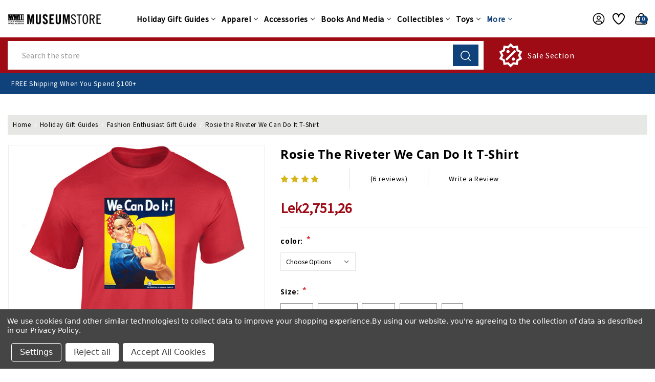

--- FILE ---
content_type: text/html; charset=UTF-8
request_url: https://store.nationalww2museum.org/rosie-the-riveter-we-can-do-it-t-shirt/?setCurrencyId=5
body_size: 54479
content:


<!DOCTYPE html>
<html class="no-js" lang="en">
    <head>
        <title>Rosie the Riveter We Can Do It Commemorative WWII T-Shirt</title>
        <link rel="dns-prefetch preconnect" href="https://cdn11.bigcommerce.com/s-s0bffw770m" crossorigin><link rel="dns-prefetch preconnect" href="https://fonts.googleapis.com/" crossorigin><link rel="dns-prefetch preconnect" href="https://fonts.gstatic.com/" crossorigin>
        <meta property="product:price:amount" content="2751.26" /><meta property="product:price:currency" content="ALL" /><meta property="og:rating" content="4" /><meta property="og:url" content="https://store.nationalww2museum.org/rosie-the-riveter-we-can-do-it-t-shirt/" /><meta property="og:site_name" content="The National WWII Museum" /><meta name="keywords" content="museum store, WWII gifts, World War II books, World War 2 apparel, military collectibles, World War II models, National WWII Museum, WW2 souvenirs, WWII merchandise, veterans gifts, historical books, military history, museum gift shop, WW2 posters, WW2 models, World War II memorabilia, WWII t-shirts, World War II puzzles, WWII toys, The National WWII Museum Store"><meta name="description" content="This t-shirt features Rosie the Riveter and the classic WWII slogan &quot;We Can Do It&quot;"><link rel='canonical' href='https://store.nationalww2museum.org/rosie-the-riveter-we-can-do-it-t-shirt/' /><meta name='platform' content='bigcommerce.stencil' /><meta property="og:type" content="product" />
<meta property="og:title" content="Rosie the Riveter We Can Do It T-Shirt" />
<meta property="og:description" content="This t-shirt features Rosie the Riveter and the classic WWII slogan &quot;We Can Do It&quot;" />
<meta property="og:image" content="https://cdn11.bigcommerce.com/s-s0bffw770m/products/14845/images/18174/Rosie_Red__58230.1585279027.386.513.jpg?c=2" />
<meta property="og:availability" content="instock" />
<meta property="pinterest:richpins" content="enabled" />
        
         

        <link href="https://cdn11.bigcommerce.com/s-s0bffw770m/product_images/MuseumStoreFavicon.ico?t&#x3D;1582736102" rel="shortcut icon">
        <meta name="viewport" content="width=device-width, initial-scale=1">

        <script>
            document.documentElement.className = document.documentElement.className.replace('no-js', 'js');
        </script>

        <script>
    function browserSupportsAllFeatures() {
        return window.Promise
            && window.fetch
            && window.URL
            && window.URLSearchParams
            && window.WeakMap
            // object-fit support
            && ('objectFit' in document.documentElement.style);
    }

    function loadScript(src) {
        var js = document.createElement('script');
        js.src = src;
        js.onerror = function () {
            console.error('Failed to load polyfill script ' + src);
        };
        document.head.appendChild(js);
    }

    if (!browserSupportsAllFeatures()) {
        loadScript('https://cdn11.bigcommerce.com/s-s0bffw770m/stencil/a7356840-81f2-013e-ec3e-26fbde29832a/e/b5bdc290-abae-013e-2066-42ed863c184b/dist/theme-bundle.polyfills.js');
    }
</script>
        <script>window.consentManagerTranslations = `{"locale":"en","locales":{"consent_manager.data_collection_warning":"en","consent_manager.accept_all_cookies":"en","consent_manager.gdpr_settings":"en","consent_manager.data_collection_preferences":"en","consent_manager.manage_data_collection_preferences":"en","consent_manager.use_data_by_cookies":"en","consent_manager.data_categories_table":"en","consent_manager.allow":"en","consent_manager.accept":"en","consent_manager.deny":"en","consent_manager.dismiss":"en","consent_manager.reject_all":"en","consent_manager.category":"en","consent_manager.purpose":"en","consent_manager.functional_category":"en","consent_manager.functional_purpose":"en","consent_manager.analytics_category":"en","consent_manager.analytics_purpose":"en","consent_manager.targeting_category":"en","consent_manager.advertising_category":"en","consent_manager.advertising_purpose":"en","consent_manager.essential_category":"en","consent_manager.esential_purpose":"en","consent_manager.yes":"en","consent_manager.no":"en","consent_manager.not_available":"en","consent_manager.cancel":"en","consent_manager.save":"en","consent_manager.back_to_preferences":"en","consent_manager.close_without_changes":"en","consent_manager.unsaved_changes":"en","consent_manager.by_using":"en","consent_manager.agree_on_data_collection":"en","consent_manager.change_preferences":"en","consent_manager.cancel_dialog_title":"en","consent_manager.privacy_policy":"en","consent_manager.allow_category_tracking":"en","consent_manager.disallow_category_tracking":"en"},"translations":{"consent_manager.data_collection_warning":"We use cookies (and other similar technologies) to collect data to improve your shopping experience.","consent_manager.accept_all_cookies":"Accept All Cookies","consent_manager.gdpr_settings":"Settings","consent_manager.data_collection_preferences":"Website Data Collection Preferences","consent_manager.manage_data_collection_preferences":"Manage Website Data Collection Preferences","consent_manager.use_data_by_cookies":" uses data collected by cookies and JavaScript libraries to improve your shopping experience.","consent_manager.data_categories_table":"The table below outlines how we use this data by category. To opt out of a category of data collection, select 'No' and save your preferences.","consent_manager.allow":"Allow","consent_manager.accept":"Accept","consent_manager.deny":"Deny","consent_manager.dismiss":"Dismiss","consent_manager.reject_all":"Reject all","consent_manager.category":"Category","consent_manager.purpose":"Purpose","consent_manager.functional_category":"Functional","consent_manager.functional_purpose":"Enables enhanced functionality, such as videos and live chat. If you do not allow these, then some or all of these functions may not work properly.","consent_manager.analytics_category":"Analytics","consent_manager.analytics_purpose":"Provide statistical information on site usage, e.g., web analytics so we can improve this website over time.","consent_manager.targeting_category":"Targeting","consent_manager.advertising_category":"Advertising","consent_manager.advertising_purpose":"Used to create profiles or personalize content to enhance your shopping experience.","consent_manager.essential_category":"Essential","consent_manager.esential_purpose":"Essential for the site and any requested services to work, but do not perform any additional or secondary function.","consent_manager.yes":"Yes","consent_manager.no":"No","consent_manager.not_available":"N/A","consent_manager.cancel":"Cancel","consent_manager.save":"Save","consent_manager.back_to_preferences":"Back to Preferences","consent_manager.close_without_changes":"You have unsaved changes to your data collection preferences. Are you sure you want to close without saving?","consent_manager.unsaved_changes":"You have unsaved changes","consent_manager.by_using":"By using our website, you're agreeing to our","consent_manager.agree_on_data_collection":"By using our website, you're agreeing to the collection of data as described in our ","consent_manager.change_preferences":"You can change your preferences at any time","consent_manager.cancel_dialog_title":"Are you sure you want to cancel?","consent_manager.privacy_policy":"Privacy Policy","consent_manager.allow_category_tracking":"Allow [CATEGORY_NAME] tracking","consent_manager.disallow_category_tracking":"Disallow [CATEGORY_NAME] tracking"}}`;</script>

        <script>
            window.lazySizesConfig = window.lazySizesConfig || {};
            window.lazySizesConfig.loadMode = 1;
        </script>
        <script async src="https://cdn11.bigcommerce.com/s-s0bffw770m/stencil/a7356840-81f2-013e-ec3e-26fbde29832a/e/b5bdc290-abae-013e-2066-42ed863c184b/dist/theme-bundle.head_async.js"></script>
        
        <link href="https://fonts.googleapis.com/css?family=Montserrat:700,500%7CSource+Sans+Pro:400%7COpen+Sans:700&display=block" rel="stylesheet">
        
        <script async src="https://cdn11.bigcommerce.com/s-s0bffw770m/stencil/a7356840-81f2-013e-ec3e-26fbde29832a/e/b5bdc290-abae-013e-2066-42ed863c184b/dist/theme-bundle.font.js"></script>

        <link data-stencil-stylesheet href="https://cdn11.bigcommerce.com/s-s0bffw770m/stencil/a7356840-81f2-013e-ec3e-26fbde29832a/e/b5bdc290-abae-013e-2066-42ed863c184b/css/theme-d98c9020-b9b2-013e-5b8a-12a54c1e3986.css" rel="stylesheet">

        <!-- Start Tracking Code for analytics_facebook -->

<script data-bc-cookie-consent="4" type="text/plain">
!function(f,b,e,v,n,t,s){if(f.fbq)return;n=f.fbq=function(){n.callMethod?n.callMethod.apply(n,arguments):n.queue.push(arguments)};if(!f._fbq)f._fbq=n;n.push=n;n.loaded=!0;n.version='2.0';n.queue=[];t=b.createElement(e);t.async=!0;t.src=v;s=b.getElementsByTagName(e)[0];s.parentNode.insertBefore(t,s)}(window,document,'script','https://connect.facebook.net/en_US/fbevents.js');

fbq('set', 'autoConfig', 'false', '839012371287340');
fbq('dataProcessingOptions', []);
fbq('init', '839012371287340', {"external_id":"1cca059c-c1f0-466f-a35b-401f3ec1a836"});
fbq('set', 'agent', 'bigcommerce', '839012371287340');

function trackEvents() {
    var pathName = window.location.pathname;

    fbq('track', 'PageView', {}, "");

    // Search events start -- only fire if the shopper lands on the /search.php page
    if (pathName.indexOf('/search.php') === 0 && getUrlParameter('search_query')) {
        fbq('track', 'Search', {
            content_type: 'product_group',
            content_ids: [],
            search_string: getUrlParameter('search_query')
        });
    }
    // Search events end

    // Wishlist events start -- only fire if the shopper attempts to add an item to their wishlist
    if (pathName.indexOf('/wishlist.php') === 0 && getUrlParameter('added_product_id')) {
        fbq('track', 'AddToWishlist', {
            content_type: 'product_group',
            content_ids: []
        });
    }
    // Wishlist events end

    // Lead events start -- only fire if the shopper subscribes to newsletter
    if (pathName.indexOf('/subscribe.php') === 0 && getUrlParameter('result') === 'success') {
        fbq('track', 'Lead', {});
    }
    // Lead events end

    // Registration events start -- only fire if the shopper registers an account
    if (pathName.indexOf('/login.php') === 0 && getUrlParameter('action') === 'account_created') {
        fbq('track', 'CompleteRegistration', {}, "");
    }
    // Registration events end

    

    function getUrlParameter(name) {
        var cleanName = name.replace(/[\[]/, '\[').replace(/[\]]/, '\]');
        var regex = new RegExp('[\?&]' + cleanName + '=([^&#]*)');
        var results = regex.exec(window.location.search);
        return results === null ? '' : decodeURIComponent(results[1].replace(/\+/g, ' '));
    }
}

if (window.addEventListener) {
    window.addEventListener("load", trackEvents, false)
}
</script>
<noscript><img height="1" width="1" style="display:none" alt="null" src="https://www.facebook.com/tr?id=839012371287340&ev=PageView&noscript=1&a=plbigcommerce1.2&eid="/></noscript>

<!-- End Tracking Code for analytics_facebook -->

<!-- Start Tracking Code for analytics_googleanalytics4 -->

<script data-cfasync="false" src="https://cdn11.bigcommerce.com/shared/js/google_analytics4_bodl_subscribers-358423becf5d870b8b603a81de597c10f6bc7699.js" integrity="sha256-gtOfJ3Avc1pEE/hx6SKj/96cca7JvfqllWA9FTQJyfI=" crossorigin="anonymous"></script>
<script data-cfasync="false">
  (function () {
    window.dataLayer = window.dataLayer || [];

    function gtag(){
        dataLayer.push(arguments);
    }

    function initGA4(event) {
         function setupGtag() {
            function configureGtag() {
                gtag('js', new Date());
                gtag('set', 'developer_id.dMjk3Nj', true);
                gtag('config', 'G-EHGNKN7FQN');
            }

            var script = document.createElement('script');

            script.src = 'https://www.googletagmanager.com/gtag/js?id=G-EHGNKN7FQN';
            script.async = true;
            script.onload = configureGtag;

            document.head.appendChild(script);
        }

        setupGtag();

        if (typeof subscribeOnBodlEvents === 'function') {
            subscribeOnBodlEvents('G-EHGNKN7FQN', true);
        }

        window.removeEventListener(event.type, initGA4);
    }

    gtag('consent', 'default', {"ad_storage":"denied","ad_user_data":"denied","ad_personalization":"denied","analytics_storage":"denied","functionality_storage":"denied"})
            

    var eventName = document.readyState === 'complete' ? 'consentScriptsLoaded' : 'DOMContentLoaded';
    window.addEventListener(eventName, initGA4, false);
  })()
</script>

<!-- End Tracking Code for analytics_googleanalytics4 -->


<script type="text/javascript" src="https://checkout-sdk.bigcommerce.com/v1/loader.js" defer ></script>
<script>window.consentManagerStoreConfig = function () { return {"storeName":"The National WWII Museum","privacyPolicyUrl":"https:\/\/store.nationalww2museum.org\/site-terms-conditions\/","writeKey":null,"improvedConsentManagerEnabled":true,"AlwaysIncludeScriptsWithConsentTag":true}; };</script>
<script type="text/javascript" src="https://cdn11.bigcommerce.com/shared/js/bodl-consent-32a446f5a681a22e8af09a4ab8f4e4b6deda6487.js" integrity="sha256-uitfaufFdsW9ELiQEkeOgsYedtr3BuhVvA4WaPhIZZY=" crossorigin="anonymous" defer></script>
<script type="text/javascript" src="https://cdn11.bigcommerce.com/shared/js/storefront/consent-manager-config-3013a89bb0485f417056882e3b5cf19e6588b7ba.js" defer></script>
<script type="text/javascript" src="https://cdn11.bigcommerce.com/shared/js/storefront/consent-manager-08633fe15aba542118c03f6d45457262fa9fac88.js" defer></script>
<script type="text/javascript">
var BCData = {"product_attributes":{"sku":"12892","upc":null,"mpn":null,"gtin":null,"weight":null,"base":false,"image":null,"price":{"without_tax":{"formatted":"Lek2,751,26","value":2751.26,"currency":"ALL"},"tax_label":"Tax"},"out_of_stock_behavior":"label_option","out_of_stock_message":"Out of stock","available_modifier_values":[],"available_variant_values":[9705,9707,9706,9708,9709,9710,9711],"in_stock_attributes":[9705,9707,9706,9708,9709,9710,9711],"selected_attributes":[],"stock":null,"instock":true,"stock_message":null,"purchasable":true,"purchasing_message":null}};
</script>
<script data-bc-cookie-consent="3" type="text/plain" async defer src="https://tools.luckyorange.com/core/lo.js?site-id=471f8035"></script>
 <script data-cfasync="false" src="https://microapps.bigcommerce.com/bodl-events/1.9.4/index.js" integrity="sha256-Y0tDj1qsyiKBRibKllwV0ZJ1aFlGYaHHGl/oUFoXJ7Y=" nonce="" crossorigin="anonymous"></script>
 <script data-cfasync="false" nonce="">

 (function() {
    function decodeBase64(base64) {
       const text = atob(base64);
       const length = text.length;
       const bytes = new Uint8Array(length);
       for (let i = 0; i < length; i++) {
          bytes[i] = text.charCodeAt(i);
       }
       const decoder = new TextDecoder();
       return decoder.decode(bytes);
    }
    window.bodl = JSON.parse(decodeBase64("[base64]"));
 })()

 </script>

<script nonce="">
(function () {
    var xmlHttp = new XMLHttpRequest();

    xmlHttp.open('POST', 'https://bes.gcp.data.bigcommerce.com/nobot');
    xmlHttp.setRequestHeader('Content-Type', 'application/json');
    xmlHttp.send('{"store_id":"1000586621","timezone_offset":"-6.0","timestamp":"2025-12-16T16:29:52.07852100Z","visit_id":"5c2b145d-17a8-4b8a-9356-b41ef743dc40","channel_id":1}');
})();
</script>


        <!-- Winter custom -->
        <script src="https://cdn11.bigcommerce.com/s-s0bffw770m/stencil/a7356840-81f2-013e-ec3e-26fbde29832a/e/b5bdc290-abae-013e-2066-42ed863c184b/custom/owl-carousel/jquery-3.6.3.min.js"></script>
        <script src="https://cdn11.bigcommerce.com/s-s0bffw770m/stencil/a7356840-81f2-013e-ec3e-26fbde29832a/e/b5bdc290-abae-013e-2066-42ed863c184b/custom/owl-carousel/jquery.countdown.min.js"></script>
        <script src="https://cdn11.bigcommerce.com/s-s0bffw770m/stencil/a7356840-81f2-013e-ec3e-26fbde29832a/e/b5bdc290-abae-013e-2066-42ed863c184b/custom/custom.js"></script>

    </head>
    <body class="product theme_multistore">
        <svg data-src="https://cdn11.bigcommerce.com/s-s0bffw770m/stencil/a7356840-81f2-013e-ec3e-26fbde29832a/e/b5bdc290-abae-013e-2066-42ed863c184b/img/icon-sprite.svg" class="icons-svg-sprite"></svg>

        <svg style="display: none">
          <!-- slider arrows -->
          <svg width="38" height="26" viewBox="0 0 38 26"  xmlns="http://www.w3.org/2000/svg" id="arrow-right">
              <path d="M37.9961 13.2821C37.9741 13.5338 37.8645 13.7697 37.6866 13.949L31.3274 20.3195C30.9051 20.7432 30.2189 20.7432 29.7967 20.3195C29.3729 19.8972 29.3729 19.211 29.7967 18.7888L34.3185 14.267L14.9566 14.267C14.5632 15.0043 13.7815 15.5135 12.8969 15.5135C11.6262 15.5135 10.5783 14.4656 10.5783 13.1949C10.5783 11.9242 11.6262 10.8651 12.8969 10.8651C13.7774 10.8651 14.5559 11.3739 14.951 12.1088L34.3072 12.1088L29.7967 7.58977C29.3729 7.16751 29.3729 6.48132 29.7967 6.05906C30.2189 5.63533 30.9051 5.63533 31.3274 6.05906L37.6866 12.4295C37.9098 12.6546 38.023 12.9663 37.9961 13.2821ZM25.1904 17.576C23.4027 22.44 18.7297 25.9021 13.2598 25.9021C6.25104 25.9021 0.538574 20.2048 0.538574 13.1949C0.538574 6.18503 6.25104 0.473627 13.2598 0.473627C18.7201 0.473627 23.3845 3.92961 25.1792 8.78002C25.3839 9.33784 25.0998 9.95631 24.5433 10.1644C23.9846 10.3689 23.3658 10.0834 23.1589 9.52568C21.6712 5.50509 17.81 2.63464 13.2598 2.63464C7.41918 2.63464 2.70803 7.35268 2.70803 13.1949C2.70803 19.0371 7.41918 23.7439 13.2598 23.7439C17.8181 23.7439 21.6883 20.8621 23.1701 16.8303C23.3782 16.2753 23.9947 15.9915 24.5517 16.1944C25.0693 16.371 25.451 16.9477 25.1904 17.576Z" />
          </svg>
          <svg width="38" height="26" viewBox="0 0 38 26" xmlns="http://www.w3.org/2000/svg" id="arrow-left">
              <path d="M0.00389481 13.2821C0.0259514 13.5338 0.135471 13.7697 0.313416 13.949L6.67264 20.3195C7.09491 20.7432 7.7811 20.7432 8.20336 20.3195C8.62709 19.8972 8.62709 19.211 8.20336 18.7888L3.68155 14.267L23.0434 14.267C23.4368 15.0043 24.2185 15.5135 25.1032 15.5135C26.3738 15.5135 27.4217 14.4656 27.4217 13.1949C27.4217 11.9242 26.3738 10.8651 25.1032 10.8651C24.2226 10.8651 23.4442 11.3739 23.0491 12.1088L3.69281 12.1088L8.20336 7.58977C8.62709 7.16751 8.62709 6.48132 8.20336 6.05906C7.7811 5.63533 7.09491 5.63533 6.67264 6.05906L0.313412 12.4295C0.0901871 12.6546 -0.0229721 12.9663 0.00389481 13.2821ZM12.8096 17.576C14.5973 22.44 19.2703 25.9021 24.7402 25.9021C31.749 25.9021 37.4614 20.2048 37.4614 13.1949C37.4614 6.18503 31.749 0.473627 24.7402 0.473627C19.28 0.473627 14.6155 3.92961 12.8208 8.78002C12.6161 9.33784 12.9002 9.95631 13.4568 10.1644C14.0154 10.3689 14.6342 10.0834 14.8412 9.52568C16.3288 5.50509 20.19 2.63464 24.7402 2.63464C30.5808 2.63464 35.292 7.35268 35.292 13.1949C35.292 19.0371 30.5808 23.7439 24.7402 23.7439C20.1819 23.7439 16.3117 20.8621 14.8299 16.8303C14.6218 16.2753 14.0053 15.9915 13.4483 16.1944C12.9308 16.371 12.549 16.9477 12.8096 17.576Z" />
          </svg>

          <!-- Announcement address icon -->
          <svg width="18" height="19" viewBox="0 0 18 19" fill="none" xmlns="http://www.w3.org/2000/svg" id="haddress">
            <path d="M9 10.6516C8.44374 10.6516 7.89997 10.4867 7.43746 10.1776C6.97495 9.86858 6.61446 9.42933 6.40159 8.91541C6.18872 8.40149 6.13302 7.83599 6.24154 7.29042C6.35006 6.74485 6.61793 6.24371 7.01126 5.85038C7.4046 5.45704 7.90574 5.18917 8.45131 5.08065C8.99688 4.97213 9.56238 5.02783 10.0763 5.2407C10.5902 5.45357 11.0295 5.81406 11.3385 6.27657C11.6476 6.73908 11.8125 7.28285 11.8125 7.83911C11.8116 8.58476 11.515 9.29961 10.9878 9.82686C10.4605 10.3541 9.74565 10.6507 9 10.6516V10.6516ZM9 6.15161C8.66625 6.15161 8.33998 6.25058 8.06248 6.43601C7.78497 6.62143 7.56868 6.88498 7.44095 7.19333C7.31323 7.50168 7.27981 7.84098 7.34493 8.16833C7.41004 8.49567 7.57076 8.79635 7.80676 9.03236C8.04276 9.26836 8.34344 9.42908 8.67079 9.49419C8.99813 9.5593 9.33743 9.52588 9.64578 9.39816C9.95413 9.27044 10.2177 9.05415 10.4031 8.77664C10.5885 8.49913 10.6875 8.17287 10.6875 7.83911C10.6871 7.3917 10.5091 6.96273 10.1928 6.64636C9.87638 6.32999 9.44742 6.15206 9 6.15161V6.15161Z" fill="white"/>
            <path d="M9.00001 17.4016L4.25476 11.8053C4.18882 11.7213 4.12357 11.6367 4.05901 11.5516C3.24843 10.4839 2.81054 9.17967 2.81251 7.83911C2.81251 6.19808 3.4644 4.62427 4.62478 3.46389C5.78516 2.30351 7.35898 1.65161 9.00001 1.65161C10.641 1.65161 12.2148 2.30351 13.3752 3.46389C14.5356 4.62427 15.1875 6.19808 15.1875 7.83911C15.1895 9.17907 14.7518 10.4827 13.9416 11.5499L13.941 11.5516C13.941 11.5516 13.7723 11.7732 13.7469 11.803L9.00001 17.4016ZM4.95676 10.8738C4.95788 10.8738 5.08838 11.047 5.11819 11.0842L9.00001 15.6624L12.8869 11.078C12.9116 11.047 13.0433 10.8727 13.0438 10.8721C13.706 9.99974 14.0638 8.93432 14.0625 7.83911C14.0625 6.49645 13.5291 5.20879 12.5797 4.25938C11.6303 3.30998 10.3427 2.77661 9.00001 2.77661C7.65735 2.77661 6.36968 3.30998 5.42028 4.25938C4.47088 5.20879 3.93751 6.49645 3.93751 7.83911C3.93633 8.935 4.29457 10.001 4.95732 10.8738H4.95676Z" fill="white"/>
          </svg>
          <!-- second header gift icon -->
          <svg width="48" height="36" viewBox="0 0 48 36" fill="none" xmlns="http://www.w3.org/2000/svg" id="headgift">
            <path d="M15 0H8.25C6.06196 0 3.96354 0.869193 2.41637 2.41637C0.869194 3.96354 0 6.06196 0 8.25V15H6.804C6.14371 13.8562 5.87928 12.5264 6.05172 11.217C6.22415 9.90757 6.82382 8.69162 7.75772 7.75772C8.69162 6.82382 9.90757 6.22415 11.217 6.05172C12.5264 5.87928 13.8562 6.14371 15 6.804V0ZM18 12V15H21C21.5933 15 22.1734 14.8241 22.6667 14.4944C23.1601 14.1648 23.5446 13.6962 23.7716 13.1481C23.9987 12.5999 24.0581 11.9967 23.9424 11.4147C23.8266 10.8328 23.5409 10.2982 23.1213 9.87868C22.7018 9.45912 22.1672 9.1734 21.5853 9.05764C21.0033 8.94189 20.4001 9.0013 19.8519 9.22836C19.3038 9.45542 18.8352 9.83994 18.5056 10.3333C18.1759 10.8266 18 11.4067 18 12ZM26.196 15C26.8563 13.8562 27.1207 12.5264 26.9483 11.217C26.7758 9.90757 26.1762 8.69162 25.2423 7.75772C24.3084 6.82382 23.0924 6.22415 21.783 6.05172C20.4736 5.87928 19.1438 6.14371 18 6.804V0H39.75C41.938 0 44.0365 0.869193 45.5836 2.41637C47.1308 3.96354 48 6.06196 48 8.25V15H26.196ZM20.121 18L25.062 22.938C25.3437 23.2197 25.5019 23.6017 25.5019 24C25.5019 24.3983 25.3437 24.7803 25.062 25.062C24.7803 25.3437 24.3983 25.5019 24 25.5019C23.6017 25.5019 23.2197 25.3437 22.938 25.062L18 20.121V36H39.75C41.938 36 44.0365 35.1308 45.5836 33.5836C47.1308 32.0365 48 29.938 48 27.75V18H20.121ZM15 36V20.121L10.062 25.062C9.78034 25.3437 9.39833 25.5019 9 25.5019C8.60167 25.5019 8.21966 25.3437 7.938 25.062C7.65634 24.7803 7.4981 24.3983 7.4981 24C7.4981 23.6017 7.65634 23.2197 7.938 22.938L12.879 18H0V27.75C0 29.938 0.869194 32.0365 2.41637 33.5836C3.96354 35.1308 6.06196 36 8.25 36H15ZM15 12C15 11.4067 14.8241 10.8266 14.4944 10.3333C14.1648 9.83994 13.6962 9.45542 13.1481 9.22836C12.5999 9.0013 11.9967 8.94189 11.4147 9.05764C10.8328 9.1734 10.2982 9.45912 9.87868 9.87868C9.45912 10.2982 9.1734 10.8328 9.05764 11.4147C8.94189 11.9967 9.0013 12.5999 9.22836 13.1481C9.45542 13.6962 9.83994 14.1648 10.3333 14.4944C10.8266 14.8241 11.4067 15 12 15H15V12Z" fill="#F9F9F9"/>
            </svg>
            <svg width="30" height="35" viewBox="0 0 30 35" fill="none" xmlns="http://www.w3.org/2000/svg" id="headgift-fashion">
            <path d="M28.0126 11.9503L24.6393 10.7225C25.8589 9.7147 26.3797 8.11618 26.0063 6.59718C25.2726 3.61273 21.6337 2.4798 19.3348 4.5121L17.0058 6.57096L16.545 3.48321C16.0894 0.443255 12.57 -1.01929 10.0941 0.792088C8.85609 1.69778 8.19753 3.25906 8.48957 4.84434L5.30921 3.6868C3.7445 3.11717 2.00779 3.92695 1.43816 5.49186L0.0609768 9.27573C-0.129168 9.79818 0.14022 10.3759 0.662731 10.566C0.874653 10.6431 16.1715 16.2107 16.3961 16.2925C15.7595 16.2925 1.81751 16.2925 1.20413 16.2925C0.648146 16.2925 0.197418 16.7432 0.197418 17.2992V31.3929C0.197418 33.0581 1.55222 34.4129 3.21748 34.4129H11.271H15.2978H23.3514C25.0166 34.4129 26.3714 33.0581 26.3714 31.3929V19.9232L27.1502 20.2067C27.6702 20.3961 28.2495 20.1296 28.4405 19.605L29.8178 15.8212C30.3872 14.2563 29.5775 12.5198 28.0126 11.9503ZM10.2643 32.3996H3.21742C2.66231 32.3996 2.21071 31.948 2.21071 31.3929V18.3059H10.2643V32.3996ZM14.291 32.3996H12.2777V18.3059H14.291V32.3996ZM20.6682 6.02063C21.8361 4.98817 23.6797 5.56734 24.0511 7.07795C24.4472 8.68856 22.8904 10.0851 21.3323 9.51891C20.007 9.03652 19.386 8.81049 18.0588 8.32743L20.6682 6.02063ZM11.2828 2.41716C12.541 1.49675 14.3233 2.24361 14.5539 3.78177L15.0701 7.23953C14.6985 7.10429 12.1623 6.18113 11.7969 6.04818C10.2386 5.48071 9.94433 3.39617 11.2828 2.41716ZM11.757 12.4614L2.29728 9.01831L3.3302 6.18046C3.52007 5.65882 4.09898 5.38903 4.62055 5.57877C5.67915 5.96403 12.8078 8.55864 13.1342 8.67747L11.757 12.4614ZM15.541 13.8387L13.649 13.1501L15.0263 9.3662L16.9182 10.0549L15.541 13.8387ZM24.3579 31.3929C24.3579 31.948 23.9063 32.3996 23.3512 32.3996H16.3045V18.3059H21.9279L24.358 19.1904V31.3929H24.3579ZM27.9256 15.1324L26.8927 17.9704L17.433 14.5273L18.8102 10.7434L27.324 13.8421C27.8456 14.032 28.1155 14.6109 27.9256 15.1324Z" fill="black"/>
            </svg>
            <svg width="46" height="48" viewBox="0 0 46 48" fill="none" xmlns="http://www.w3.org/2000/svg" id="headsale">
              <path d="M17.7917 13.5834C19.5209 13.5834 20.9167 14.9792 20.9167 16.7084C20.9167 18.4376 19.5209 19.8334 17.7917 19.8334C16.0625 19.8334 14.6667 18.4376 14.6667 16.7084C14.6667 14.9792 16.0625 13.5834 17.7917 13.5834ZM28.2084 28.1667C29.9375 28.1667 31.3334 29.5626 31.3334 31.2917C31.3334 33.0209 29.9375 34.4167 28.2084 34.4167C26.4792 34.4167 25.0834 33.0209 25.0834 31.2917C25.0834 29.5626 26.4792 28.1667 28.2084 28.1667ZM15.5209 34.4167L12.5834 31.4792L30.4792 13.5834L33.4167 16.5209L15.5209 34.4167ZM36.8542 4.93758L38.125 12.9792L45.4375 16.7084L41.75 24.0001L45.4584 31.2917L38.0834 35.0209L36.8125 43.0626L28.7084 41.7917L22.9375 47.5626L17.1459 41.7084L9.10419 43.0417L7.81252 34.9376L0.541687 31.2292L4.25002 23.9376L0.56252 16.7084L7.87502 12.9376L9.14585 4.97925L17.2084 6.29175L23 0.447998L28.75 6.20841L36.8542 4.93758ZM39.875 18.5209L34.4584 15.6667L33.4167 9.64591L27.375 10.5209L23 6.29175L18.625 10.5209L12.5834 9.64591L11.5417 15.6667L6.12502 18.5209L8.83335 24.0001L6.12502 29.4792L11.5417 32.3334L12.5834 38.3542L18.625 37.4792L23 41.7084L27.375 37.4792L33.4167 38.3542L34.4584 32.3334L39.875 29.4792L37.1667 24.0001L39.875 18.5209Z" fill="white"/>
            </svg>
            <svg width="30" height="30" viewBox="0 0 30 30" fill="none" xmlns="http://www.w3.org/2000/svg" id="headsale-fashion">
            <path fill-rule="evenodd" clip-rule="evenodd" d="M26.7594 6.81193L29.8242 10.8984C29.9383 11.0505 30 11.2356 30 11.4258V26.7774C30 28.5543 28.5543 30 26.7774 30H13.8867C12.1097 30 10.6641 28.5543 10.6641 26.7774V26.421C10.448 26.2899 10.2439 26.1318 10.0574 25.9453L0.942408 16.8302C-0.314136 15.5738 -0.314136 13.5292 0.942408 12.2727L11.7148 1.50034C11.8492 1.36587 12.0237 1.27862 12.2119 1.25173L20.9127 0.00877442C21.1866 -0.0300147 21.4629 0.0617432 21.6585 0.257388L23.5229 2.12184L25.3873 0.257388C25.7306 -0.085796 26.2871 -0.085796 26.6303 0.257388C26.9735 0.600631 26.9735 1.15715 26.6303 1.50034L24.7659 3.36479L26.6304 5.22925C26.826 5.42484 26.918 5.70116 26.879 5.97503L26.7594 6.81193ZM2.18536 13.5156C1.61419 14.0868 1.61419 15.0161 2.18536 15.5873L11.3004 24.7024C11.5771 24.979 11.9449 25.1314 12.3362 25.1314C12.7275 25.1314 13.0954 24.9791 13.372 24.7024L23.9371 14.1372L25.0766 6.16154L23.5228 4.6078L22.2799 5.85075L22.9014 6.47226C23.2446 6.8155 23.2446 7.37203 22.9014 7.71521C22.7298 7.88683 22.5048 7.97267 22.2799 7.97267C22.055 7.97267 21.8301 7.88683 21.6585 7.71521L19.1725 5.22925C18.8293 4.88601 18.8293 4.32948 19.1725 3.9863C19.5158 3.64311 20.0723 3.64311 20.4155 3.9863L21.037 4.6078L22.2799 3.36485L20.7262 1.81112L12.7505 2.95048L2.18536 13.5156ZM26.7774 28.2422C27.5851 28.2422 28.2422 27.5851 28.2422 26.7774V11.7187L26.4078 9.27287L25.6359 14.6758C25.609 14.8641 25.5218 15.0385 25.3873 15.173L14.6149 25.9453C14.0096 26.5507 13.2212 26.8635 12.4263 26.8855C12.4819 27.6429 13.1154 28.2422 13.8867 28.2422H26.7774ZM16.0701 7.78574L11.9269 20.2154C11.8041 20.5837 11.4612 20.8167 11.0932 20.8166C11.0011 20.8166 10.9073 20.802 10.8152 20.7713C10.3547 20.6178 10.1058 20.12 10.2593 19.6595L14.4025 7.22986C14.556 6.76938 15.0538 6.52053 15.5142 6.67399C15.9747 6.8275 16.2235 7.32526 16.0701 7.78574ZM20.7731 13.7227C20.7731 15.1765 19.5903 16.3594 18.1364 16.3594C16.6825 16.3594 15.4997 15.1765 15.4997 13.7227C15.4997 12.2688 16.6825 11.0859 18.1364 11.0859C19.5903 11.0859 20.7731 12.2688 20.7731 13.7227ZM19.0153 13.7227C19.0153 13.238 18.621 12.8438 18.1364 12.8438C17.6518 12.8438 17.2575 13.238 17.2575 13.7227C17.2575 14.2073 17.6518 14.6016 18.1364 14.6016C18.621 14.6016 19.0153 14.2073 19.0153 13.7227ZM8.19296 11.0859C6.73908 11.0859 5.55624 12.2688 5.55624 13.7227C5.55624 15.1765 6.73908 16.3594 8.19296 16.3594C9.64685 16.3594 10.8297 15.1765 10.8297 13.7227C10.8297 12.2688 9.64691 11.0859 8.19296 11.0859ZM8.19296 14.6016C7.70834 14.6016 7.31406 14.2073 7.31406 13.7227C7.31406 13.238 7.70834 12.8438 8.19296 12.8438C8.67759 12.8438 9.07187 13.238 9.07187 13.7227C9.07187 14.2073 8.67765 14.6016 8.19296 14.6016Z" fill="black"/>
            </svg>
            <!-- cart icon -->
            <svg  viewBox="0 0 26 25" fill="none" xmlns="http://www.w3.org/2000/svg" id="hcart">
                <path d="M6.15852 7.39966H19.8415C21.5518 7.39966 22.9772 8.99966 23.2622 10.5997L24.9726 20.1997C25.2578 21.8005 23.2622 23.3997 21.5518 23.3997H4.44815C2.73778 23.3997 0.7422 21.8005 1.02741 20.1997L2.73778 10.5997C3.02284 8.99966 4.44815 7.39966 6.15852 7.39966Z" stroke-width="1.8" stroke-linecap="round" stroke-linejoin="round"/>
                <path d="M7.8689 10.6001V5.78149"  stroke-width="1.8" stroke-linecap="round" stroke-linejoin="round"/>
                <path d="M18.1304 5.7998V10.5998"  stroke-width="1.8" stroke-linecap="round" stroke-linejoin="round"/>
                <path d="M1.35742 18.5317H24.6419"  stroke-width="1.8" stroke-linecap="round" stroke-linejoin="round"/>
                <path d="M18.1311 5.8C18.1311 4.2 17.137 2.4947 15.5556 1.64059C13.9741 0.786471 12.0257 0.786471 10.4443 1.64059C8.86291 2.4947 7.86884 4.2 7.86884 5.8"  stroke-width="1.8" stroke-linecap="round" stroke-linejoin="round"/>
            </svg>
            <!-- Product cart icon -->
            <svg xmlns="http://www.w3.org/2000/svg" width="20" height="20" viewBox="0 0 20.45 23.95" id="pro-hcart">
              <g id="bag" transform="translate(-4.775 -2.525)">
                <path id="Path_776" data-name="Path 776" d="M5.625,8.51V25.625h18.75V8.51Zm4.261,0s0-5.135,5.114-5.135S20.114,8.51,20.114,8.51" transform="translate(0 0)" fill="none" stroke-linecap="round" stroke-linejoin="round" stroke-width="1.7"/>
              </g>
            </svg>

            <!-- wishlist icon -->
            <svg width="24" height="25" viewBox="0 0 24 25" xmlns="http://www.w3.org/2000/svg" id="hwishlist">
                <g clip-path="url(#clip0_3_1007)">
                <path d="M17.4979 0.547363C16.3538 0.579306 15.2395 0.919473 14.2727 1.53197C13.3059 2.14447 12.5223 3.00659 12.0046 4.02736C11.4866 3.00591 10.7023 2.14335 9.73458 1.53081C8.76686 0.918265 7.65165 0.578484 6.50678 0.547363C4.66304 0.682378 2.94673 1.53839 1.72968 2.92994C0.512633 4.32149 -0.107141 6.13652 0.00462824 7.98182C0.00462824 12.7763 4.78894 18.0129 8.80155 21.564C9.67887 22.3554 10.8185 22.7935 12 22.7935C13.1816 22.7935 14.3212 22.3554 15.1985 21.564C19.2111 18.0138 23.9945 12.7763 23.9945 7.98182C24.1063 6.13727 23.4871 4.32289 22.2711 2.93146C21.055 1.54004 19.3399 0.683532 17.4969 0.547363H17.4979ZM13.9145 19.9504C13.3898 20.4247 12.7077 20.6873 12.0005 20.6873C11.2932 20.6873 10.6111 20.4247 10.0865 19.9504C4.95047 15.4043 2.00494 11.0427 2.00494 7.98182C1.90612 6.6815 2.32216 5.39441 3.16339 4.39795C4.00463 3.40149 5.20369 2.77545 6.50217 2.65475C7.80046 2.77523 8.99947 3.40091 9.84084 4.39699C10.6822 5.39307 11.0986 6.67981 11.0003 7.97998C10.9945 8.11487 11.0161 8.24955 11.0637 8.37589C11.1113 8.50223 11.184 8.61763 11.2774 8.71513C11.3708 8.81263 11.483 8.89022 11.6072 8.94323C11.7314 8.99624 11.865 9.02356 12 9.02356C12.135 9.02356 12.2687 8.99624 12.3928 8.94323C12.517 8.89022 12.6292 8.81263 12.7226 8.71513C12.816 8.61763 12.8887 8.50223 12.9363 8.37589C12.9839 8.24955 13.0055 8.11487 12.9997 7.97998C12.9014 6.67981 13.3178 5.39307 14.1592 4.39699C15.0006 3.40091 16.1996 2.77523 17.4979 2.65475C18.7962 2.77523 19.9952 3.40091 20.8365 4.39699C21.6779 5.39307 22.0943 6.67981 21.996 7.97998C21.996 11.0409 19.0505 15.4024 13.9145 19.9449V19.9504Z"/>
                </g>
                <defs>
                <clipPath id="clip0_3_1007">
                <rect width="24" height="24" fill="white" transform="translate(0 0.547363)"/>
                </clipPath>
                </defs>
            </svg>
            <!-- user icon -->
            <svg width="24" height="24" viewBox="0 0 24 24" fill="none" xmlns="http://www.w3.org/2000/svg" id="huser">
                <path fill-rule="evenodd" clip-rule="evenodd" d="M5.68039 2.54203C7.551 1.29213 9.75024 0.625 12 0.625C15.0158 0.628441 17.9071 1.82798 20.0395 3.96046C22.172 6.09294 23.3716 8.98422 23.375 12C23.375 14.2498 22.7079 16.449 21.458 18.3196C20.2081 20.1902 18.4315 21.6482 16.353 22.5091C14.2745 23.3701 11.9874 23.5953 9.78085 23.1564C7.57432 22.7175 5.54749 21.6342 3.95667 20.0433C2.36584 18.4525 1.28248 16.4257 0.843573 14.2192C0.404666 12.0126 0.629929 9.72549 1.49088 7.64698C2.35182 5.56847 3.80978 3.79193 5.68039 2.54203ZM7.12501 19.3125V20.4313C8.60443 21.2952 10.2868 21.7504 12 21.7504C13.7132 21.7504 15.3956 21.2952 16.875 20.4313V19.3125C16.8744 18.6662 16.6173 18.0466 16.1604 17.5896C15.7034 17.1327 15.0838 16.8756 14.4375 16.875H9.56251C8.91624 16.8756 8.29663 17.1327 7.83965 17.5896C7.38267 18.0466 7.12565 18.6662 7.12501 19.3125ZM17.2844 16.4213C18.0431 17.1699 18.4773 18.1866 18.4935 19.2524H18.4943C19.9677 17.9367 21.0068 16.2046 21.4739 14.2853C21.941 12.366 21.8141 10.3501 21.1101 8.50451C20.406 6.65893 19.158 5.07073 17.5312 3.95021C15.9045 2.82969 13.9757 2.22971 12.0004 2.22971C10.0251 2.22971 8.09637 2.82969 6.46962 3.95021C4.84287 5.07073 3.59484 6.65893 2.89077 8.50451C2.18671 10.3501 2.05983 12.366 2.52693 14.2853C2.99404 16.2046 4.03309 17.9367 5.50651 19.2524C5.5227 18.1866 5.95691 17.1699 6.71558 16.4213C7.47425 15.6726 8.49665 15.252 9.56251 15.25H14.4375C15.5034 15.252 16.5258 15.6726 17.2844 16.4213ZM9.743 6.18466C10.4111 5.73826 11.1965 5.5 12 5.5C13.0774 5.5 14.1108 5.92801 14.8726 6.68988C15.6345 7.45175 16.0625 8.48506 16.0625 9.5625C16.0625 10.366 15.8242 11.1514 15.3778 11.8195C14.9315 12.4876 14.297 13.0083 13.5547 13.3158C12.8123 13.6232 11.9955 13.7037 11.2074 13.5469C10.4194 13.3902 9.69553 13.0033 9.12738 12.4351C8.55923 11.867 8.17231 11.1431 8.01556 10.3551C7.85881 9.56701 7.93926 8.75017 8.24674 8.00785C8.55422 7.26552 9.07492 6.63105 9.743 6.18466ZM10.6458 11.5892C11.0466 11.857 11.5179 12 12 12C12.6463 11.9994 13.2659 11.7423 13.7229 11.2854C14.1798 10.8284 14.4369 10.2088 14.4375 9.5625C14.4375 9.08041 14.2945 8.60914 14.0267 8.2083C13.7589 7.80745 13.3782 7.49503 12.9328 7.31054C12.4874 7.12605 11.9973 7.07778 11.5245 7.17184C11.0516 7.26589 10.6173 7.49804 10.2764 7.83893C9.93554 8.17982 9.70339 8.61414 9.60934 9.08697C9.51529 9.5598 9.56356 10.0499 9.74805 10.4953C9.93253 10.9407 10.245 11.3214 10.6458 11.5892Z" fill="black"/>
            </svg>


            <svg xmlns="http://www.w3.org/2000/svg" width="24" height="24" viewBox="0 0 24 24" id="huser-fashion">
              <g  data-name="user people person users man" transform="translate(-4 -5)">
                <rect id="Rectangle_142" data-name="Rectangle 142" width="24" height="24" transform="translate(4 5)" fill="none"/>
                <g id="Group_921" data-name="Group 921" transform="translate(1 2)">
                  <path id="Path_786" data-name="Path 786" d="M22.888,16.18a.925.925,0,0,0-1.351.005,1.035,1.035,0,0,0,0,1.415A9.22,9.22,0,0,1,24.091,24c0,1.22-3.35,3-8.591,3s-8.591-1.78-8.591-3a9.223,9.223,0,0,1,2.51-6.37,1.034,1.034,0,0,0,0-1.41.924.924,0,0,0-1.346,0A11.189,11.189,0,0,0,5,24c0,3.25,5.412,5,10.5,5S26,27.25,26,24a11.207,11.207,0,0,0-3.112-7.82Z" transform="translate(0 -2)"/>
                  <path id="Path_787" data-name="Path 787" d="M15.5,17A6.764,6.764,0,0,0,22,10a6.764,6.764,0,0,0-6.5-7A6.764,6.764,0,0,0,9,10,6.764,6.764,0,0,0,15.5,17Zm0-12a4.831,4.831,0,0,1,4.643,5A4.831,4.831,0,0,1,15.5,15a4.831,4.831,0,0,1-4.643-5A4.831,4.831,0,0,1,15.5,5Z" transform="translate(0)"/>
                </g>
              </g>
            </svg>
            <!-- search icon -->

            <svg xmlns="http://www.w3.org/2000/svg" width="22.121" height="22.121" viewBox="0 0 22.121 22.121" id="mysearch">
              <path id="search" d="M25.353,24.205l-6.148-6.18a8.957,8.957,0,1,0-1.18,1.18l6.18,6.148ZM5,12.325a7.328,7.328,0,1,1,7.328,7.328A7.328,7.328,0,0,1,5,12.325Z" transform="translate(-3.303 -3.303)" stroke="#000" stroke-width="0.1"/>
            </svg>

            <!-- menu icon -->
            <symbol id="myheadmenu">
                <svg xmlns="http://www.w3.org/2000/svg" width="30.5" height="15.4" viewBox="0 0 30.5 15.4">
                  <g id="Group_1" data-name="Group 1" transform="translate(-1816.5 -29.8)">
                    <line id="Line_4" data-name="Line 4" x2="13.071" transform="translate(1833.929 44.5)" fill="none" stroke="#000" stroke-width="1.4"/>
                    <line id="Line_3" data-name="Line 3" x2="21.786" transform="translate(1825.214 37.5)" fill="none" stroke="#000" stroke-width="1.4"/>
                    <line id="Line_2" data-name="Line 2" x2="30.5" transform="translate(1816.5 30.5)" fill="none" stroke="#000" stroke-width="1.4"/>
                  </g>
                </svg>
            </symbol>
            <svg xmlns="http://www.w3.org/2000/svg" width="26.29" height="21.5" viewBox="0 0 26.29 21.5" id="myheadmenu-fashion">
              <g id="Group_1" data-name="Group 1" transform="translate(-1823.464 -28.75)">
                <line id="Line_31" data-name="Line 31" x2="22.79" transform="translate(1825.214 48.5)" fill="none" stroke="#001a77" stroke-linecap="round" stroke-width="3.5"/>
                <line id="Line_30" data-name="Line 30" x2="22.79" transform="translate(1825.214 39.5)" fill="none" stroke="#001a77" stroke-linecap="round" stroke-width="3.5"/>
                <line id="Line_3" data-name="Line 3" x2="22.79" transform="translate(1825.214 30.5)" fill="none" stroke="#001a77" stroke-linecap="round" stroke-width="3.5"/>
              </g>
            </svg>

        </svg>
        <!-- quick view icon -->
        <svg style="display:none;">
            <svg id="bquick" viewBox="0 0 511.999 511.999">
              <path d="M508.745,246.041c-4.574-6.257-113.557-153.206-252.748-153.206S7.818,239.784,3.249,246.035
              c-4.332,5.936-4.332,13.987,0,19.923c4.569,6.257,113.557,153.206,252.748,153.206s248.174-146.95,252.748-153.201
              C513.083,260.028,513.083,251.971,508.745,246.041z M255.997,385.406c-102.529,0-191.33-97.533-217.617-129.418
              c26.253-31.913,114.868-129.395,217.617-129.395c102.524,0,191.319,97.516,217.617,129.418
              C447.361,287.923,358.746,385.406,255.997,385.406z"></path>
            <path d="M255.997,154.725c-55.842,0-101.275,45.433-101.275,101.275s45.433,101.275,101.275,101.275
              s101.275-45.433,101.275-101.275S311.839,154.725,255.997,154.725z M255.997,323.516c-37.23,0-67.516-30.287-67.516-67.516
              s30.287-67.516,67.516-67.516s67.516,30.287,67.516,67.516S293.227,323.516,255.997,323.516z"></path>
            </svg>
        </svg>
        <!-- compare icon -->
        <svg style="display: none;">
            <svg viewBox="0 0 490 490" id="compareicon"> <path d="M215.746,324.797L109.763,98.724l127.557-23.822v288.682c-137.303,6.625-190.134,99.45-192.383,103.566l-12.408,22.659 h444.023l-17.213-24.174c-2.876-4.024-69.217-94.753-191.419-101.975V69.195l113.894-21.267l-107.56,229.424H490L382.395,47.82 l93.958-17.534l-5.615-30.095L28.886,82.689l5.615,30.095l71.115-13.281L0,324.797H215.746z M88.939,459.209 c24.021-26.209,74.909-65.653,163.68-65.653c76.791,0,131.336,39.046,159.61,65.653H88.939z M322.403,246.752l59.731-127.419 l59.716,127.419H322.403z M48.149,294.197l59.716-127.419l59.731,127.419H48.149z"></path> 
            </svg>
        </svg>
        <!-- testimonial quoets -->
        <svg style="display: none;">
            <symbol id="quote" viewBox="0 0 475.082 475.081">
                <path d="M164.45,219.27h-63.954c-7.614,0-14.087-2.664-19.417-7.994c-5.327-5.33-7.994-11.801-7.994-19.417v-9.132
                  c0-20.177,7.139-37.401,21.416-51.678c14.276-14.272,31.503-21.411,51.678-21.411h18.271c4.948,0,9.229-1.809,12.847-5.424
                  c3.616-3.617,5.424-7.898,5.424-12.847V54.819c0-4.948-1.809-9.233-5.424-12.85c-3.617-3.612-7.898-5.424-12.847-5.424h-18.271
                  c-19.797,0-38.684,3.858-56.673,11.563c-17.987,7.71-33.545,18.132-46.68,31.267c-13.134,13.129-23.553,28.688-31.262,46.677
                  C3.855,144.039,0,162.931,0,182.726v200.991c0,15.235,5.327,28.171,15.986,38.834c10.66,10.657,23.606,15.985,38.832,15.985
                  h109.639c15.225,0,28.167-5.328,38.828-15.985c10.657-10.663,15.987-23.599,15.987-38.834V274.088
                  c0-15.232-5.33-28.168-15.994-38.832C192.622,224.6,179.675,219.27,164.45,219.27z"></path>
                <path d="M459.103,235.256c-10.656-10.656-23.599-15.986-38.828-15.986h-63.953c-7.61,0-14.089-2.664-19.41-7.994
                  c-5.332-5.33-7.994-11.801-7.994-19.417v-9.132c0-20.177,7.139-37.401,21.409-51.678c14.271-14.272,31.497-21.411,51.682-21.411
                  h18.267c4.949,0,9.233-1.809,12.848-5.424c3.613-3.617,5.428-7.898,5.428-12.847V54.819c0-4.948-1.814-9.233-5.428-12.85
                  c-3.614-3.612-7.898-5.424-12.848-5.424h-18.267c-19.808,0-38.691,3.858-56.685,11.563c-17.984,7.71-33.537,18.132-46.672,31.267
                  c-13.135,13.129-23.559,28.688-31.265,46.677c-7.707,17.987-11.567,36.879-11.567,56.674v200.991
                  c0,15.235,5.332,28.171,15.988,38.834c10.657,10.657,23.6,15.985,38.828,15.985h109.633c15.229,0,28.171-5.328,38.827-15.985
                  c10.664-10.663,15.985-23.599,15.985-38.834V274.088C475.082,258.855,469.76,245.92,459.103,235.256z">
              </path>
            </symbol>
        </svg>
        <!-- Footer store icons -->
        <svg style="display: none;">
            <svg xmlns="http://www.w3.org/2000/svg" width="20" height="22" viewBox="0 0 20 22" id="apple-store">
              <g id="_1532495" data-name="1532495" transform="translate(-46.021 0)">
                <path id="Union_4" data-name="Union 4" d="M6.631,22C3,21.981,0,15.3,0,11.893A6.423,6.423,0,0,1,6.4,5.116a8.029,8.029,0,0,1,2.417.536,5.861,5.861,0,0,0,1.38.357,4.635,4.635,0,0,0,.99-.289,8.639,8.639,0,0,1,2.984-.651h.007A6.4,6.4,0,0,1,19.3,7.4l.373.506-.537.366a4.05,4.05,0,0,0-2.167,3.363,3.8,3.8,0,0,0,2.347,3.509c.336.182.684.371.684.782,0,.269-2.377,6.04-5.83,6.04a5.1,5.1,0,0,1-1.969-.431,4.344,4.344,0,0,0-1.752-.381,4.9,4.9,0,0,0-1.388.339A7.412,7.412,0,0,1,6.655,22ZM10,4.827C9.615,2.493,12.312,0,14.541,0A4.541,4.541,0,0,1,10.2,4.833Q10.1,4.833,10,4.827Z" transform="translate(46.021 0)">
              </g>
            </svg>

            <svg xmlns="http://www.w3.org/2000/svg" width="16" height="18" viewBox="0 0 16 18" id="google-play-store">
              <path id="XMLID_308_" d="M30.458,17.9a.956.956,0,0,0,.9-.022L45.582,9.693a.785.785,0,0,0,0-1.388L31.36.124a.955.955,0,0,0-.9-.022A.81.81,0,0,0,30,.818V17.181A.81.81,0,0,0,30.458,17.9Z" transform="translate(-30 0)"/>
            </svg>

            <svg width="15" height="17" viewBox="0 0 15 17" xmlns="http://www.w3.org/2000/svg" id="foot-add">
                <path d="M7.02528 9.6717C6.39372 9.6717 5.77634 9.49847 5.25121 9.1739C4.72608 8.84934 4.31679 8.38802 4.0751 7.84829C3.83341 7.30856 3.77018 6.71466 3.89339 6.14168C4.0166 5.56871 4.32073 5.04239 4.76731 4.6293C5.2139 4.21621 5.78288 3.93489 6.40231 3.82092C7.02174 3.70695 7.6638 3.76544 8.24729 3.989C8.83078 4.21257 9.3295 4.59116 9.68038 5.07691C10.0313 5.56265 10.2185 6.13373 10.2185 6.71793C10.2175 7.50103 9.88076 8.25179 9.28213 8.80553C8.6835 9.35926 7.87188 9.67077 7.02528 9.6717ZM7.02528 4.94567C6.64634 4.94567 6.27591 5.04961 5.96084 5.24435C5.64576 5.43909 5.40019 5.71588 5.25518 6.03972C5.11016 6.36356 5.07222 6.7199 5.14615 7.06368C5.22007 7.40747 5.40255 7.72326 5.6705 7.97111C5.93845 8.21897 6.27984 8.38776 6.6515 8.45614C7.02316 8.52452 7.40839 8.48943 7.75849 8.35529C8.10858 8.22115 8.40781 7.994 8.61834 7.70255C8.82887 7.4111 8.94123 7.06845 8.94123 6.71793C8.94073 6.24804 8.73871 5.79753 8.37951 5.46527C8.0203 5.13301 7.53327 4.94614 7.02528 4.94567Z" fill="white"/>
                <path d="M7.02516 16.7592L1.63751 10.8822C1.56264 10.794 1.48856 10.7052 1.41526 10.6158C0.494949 9.49451 -0.00222326 8.1249 7.47405e-06 6.7171C7.47405e-06 4.99376 0.740155 3.341 2.05763 2.12242C3.3751 0.903832 5.16197 0.219238 7.02516 0.219238C8.88835 0.219238 10.6752 0.903832 11.9927 2.12242C13.3102 3.341 14.0503 4.99376 14.0503 6.7171C14.0525 8.12426 13.5556 9.49325 12.6357 10.614L12.6351 10.6158C12.6351 10.6158 12.4435 10.8486 12.4147 10.8799L7.02516 16.7592ZM2.43454 9.904C2.43582 9.904 2.58399 10.0859 2.61783 10.1249L7.02516 14.9328L11.4382 10.1184C11.4663 10.0859 11.6158 9.90282 11.6164 9.90223C12.3682 8.9861 12.7745 7.86723 12.773 6.7171C12.773 5.30709 12.1674 3.95484 11.0895 2.95781C10.0116 1.96079 8.54958 1.40067 7.02516 1.40067C5.50073 1.40067 4.03875 1.96079 2.96081 2.95781C1.88288 3.95484 1.27731 5.30709 1.27731 6.7171C1.27597 7.86795 1.68271 8.98745 2.43518 9.904H2.43454Z" fill="white"/>
            </svg>

            <svg width="21" height="17" viewBox="0 0 21 17" xmlns="http://www.w3.org/2000/svg" id="call-icon">
                <path d="M5.6544 0.630973C4.34684 0.362698 2.9764 0.476512 1.90269 0.962253C0.808855 1.45612 0.0419151 2.33208 0.0041968 3.50376C-0.053638 5.33494 0.470647 7.7921 2.5527 10.6761C4.60835 13.5245 6.87774 15.2317 8.76114 16.2458C9.95052 16.887 11.2644 16.9043 12.3871 16.4867C13.4935 16.0751 14.3912 15.253 14.8577 14.2338C14.9738 13.9803 15.0204 13.7094 14.9944 13.4399C14.9683 13.1704 14.8702 12.9087 14.7068 12.6729L13.5074 10.9433C13.1387 10.411 12.5453 10.0037 11.8356 9.79584C11.126 9.58799 10.3475 9.59346 9.64249 9.81128L8.80514 10.0704C8.39904 10.1954 8.02563 10.1375 7.81441 9.96879C7.10405 9.4048 6.59611 8.6396 6.36602 7.81445C6.2931 7.55431 6.44146 7.24742 6.79601 7.03097L7.55164 6.56961C8.16251 6.19704 8.58424 5.65713 8.7377 5.05116C8.89117 4.44518 8.76584 3.81477 8.38521 3.27816L7.16314 1.55571C7.00124 1.32767 6.78423 1.12829 6.52504 0.969421C6.26585 0.810555 5.96976 0.695456 5.6544 0.630973ZM1.26147 3.53119C1.28662 2.74466 1.77947 2.1827 2.51624 1.84939C3.27312 1.50693 4.3066 1.40227 5.34511 1.61567C5.49729 1.64673 5.64016 1.70224 5.76523 1.77888C5.8903 1.85552 5.99499 1.95173 6.07308 2.06178L7.2939 3.78422C7.52223 4.10606 7.59751 4.48415 7.50563 4.84764C7.41374 5.21112 7.16099 5.53505 6.79476 5.75869L6.03913 6.22004C5.38535 6.61839 4.93273 7.30127 5.13892 8.03802C5.41804 9.03592 6.03536 9.982 6.93306 10.6943C7.58936 11.2146 8.52477 11.2451 9.25399 11.0195L10.0913 10.7604C10.5144 10.6295 10.9816 10.6261 11.4076 10.7507C11.8335 10.8754 12.1897 11.1198 12.411 11.4392L13.6092 13.1698C13.7601 13.3873 13.7852 13.6474 13.6784 13.8811C13.3137 14.6788 12.6285 15.2774 11.8616 15.5629C11.111 15.8424 10.2623 15.8343 9.45893 15.4003C7.7352 14.4715 5.59908 12.8792 3.63773 10.1639C1.67512 7.44049 1.20993 5.17031 1.26273 3.53119H1.26147ZM13.4596 0.576099C13.3139 0.510608 13.1419 0.494585 12.9816 0.531556C12.8213 0.568528 12.6857 0.655464 12.6046 0.773241C12.5236 0.891017 12.5038 1.02999 12.5495 1.15958C12.5953 1.28917 12.7028 1.39876 12.8485 1.46425L13.3313 1.68172C14.8396 2.35892 16.1226 3.3212 17.0706 4.48632C18.0186 5.65144 18.6035 6.98477 18.7754 8.37234L18.8156 8.69244C18.8203 8.76096 18.8422 8.82798 18.8799 8.88948C18.9175 8.95098 18.9702 9.00567 19.0348 9.05026C19.0993 9.09484 19.1743 9.1284 19.2554 9.14891C19.3364 9.16942 19.4217 9.17645 19.5062 9.16959C19.5906 9.16272 19.6725 9.14209 19.7469 9.10895C19.8212 9.07581 19.8865 9.03084 19.9387 8.97675C19.991 8.92267 20.0291 8.86059 20.0509 8.79426C20.0726 8.72793 20.0776 8.65873 20.0653 8.59083L20.0264 8.27174C19.8345 6.72061 19.1808 5.2301 18.1211 3.92763C17.0614 2.62516 15.6272 1.54948 13.9411 0.792548L13.4596 0.576099ZM11.9861 3.2995C12.0719 3.18403 12.211 3.10086 12.3728 3.06827C12.5345 3.03569 12.7057 3.05635 12.8485 3.12573L13.0045 3.20093C14.0193 3.69272 14.89 4.35677 15.5562 5.14719C16.2224 5.93761 16.6683 6.83553 16.863 7.77889L16.9184 8.05021C16.9342 8.11675 16.9334 8.18517 16.916 8.25145C16.8986 8.31773 16.865 8.38053 16.8172 8.43616C16.7693 8.49179 16.7082 8.53912 16.6373 8.57537C16.5665 8.61162 16.4874 8.63605 16.4048 8.64723C16.3221 8.65842 16.2375 8.65612 16.1559 8.64048C16.0744 8.62484 15.9975 8.59618 15.9298 8.55617C15.8622 8.51617 15.8051 8.46563 15.762 8.40753C15.7188 8.34944 15.6905 8.28496 15.6787 8.21788L15.6221 7.94656C15.4576 7.14848 15.0807 6.38879 14.5173 5.71997C13.954 5.05116 13.2178 4.48916 12.3595 4.07282L12.2036 3.99661C12.1327 3.96232 12.0709 3.91709 12.0217 3.8635C11.9725 3.8099 11.9368 3.749 11.9168 3.68426C11.8967 3.61953 11.8926 3.55223 11.9047 3.48621C11.9168 3.42019 11.9449 3.35675 11.9873 3.2995H11.9861Z" />
            </svg>

        </svg>
        <!-- grid & list icon -->
        <svg style="display: none;">
            <svg viewBox="0 0 341.333 341.333" id="cgrid">
                <rect x="128" y="128" width="85.333" height="85.333"></rect>
                <rect x="0" y="0" width="85.333" height="85.333"></rect>
                <rect x="128" y="256" width="85.333" height="85.333"></rect>
                <rect x="0" y="128" width="85.333" height="85.333"></rect>
                <rect x="0" y="256" width="85.333" height="85.333"></rect>
                <rect x="256" y="0" width="85.333" height="85.333"></rect>
                <rect x="128" y="0" width="85.333" height="85.333"></rect>
                <rect x="256" y="128" width="85.333" height="85.333"></rect>
                <rect x="256" y="256" width="85.333" height="85.333"></rect>
            </svg>
            <svg viewBox="0 0 95.494 95.494" id="clist">
                <circle cx="10.906" cy="17.294" r="10.906"></circle>
                <circle cx="10.906" cy="47.294" r="10.906"></circle>
                <circle cx="10.906" cy="78.2" r="10.906"></circle>
                <path d="M34.258,24.43h59.236c0.529,0,1.039-0.211,1.414-0.586s0.586-0.884,0.586-1.414l-0.002-10.271c0-1.104-0.896-2-2-2
                  H34.258c-1.104,0-2,0.896-2,2V22.43C32.258,23.534,33.153,24.43,34.258,24.43z"></path>
                <path d="M93.492,40.158H34.258c-1.104,0-2,0.896-2,2v10.271c0,1.104,0.896,2,2,2h59.236c0.529,0,1.039-0.211,1.414-0.586
                  s0.586-0.885,0.586-1.414l-0.002-10.271C95.492,41.054,94.598,40.158,93.492,40.158z"></path>
                <path d="M93.492,71.064H34.258c-1.104,0-2,0.896-2,2v10.271c0,1.104,0.896,2,2,2h59.236c0.529,0,1.039-0.211,1.414-0.586
                  s0.586-0.885,0.586-1.414l-0.002-10.271C95.492,71.96,94.598,71.064,93.492,71.064z"></path>
            </svg>
        </svg>
        <!-- service icon -->
         <svg style="display: none;">
           <svg  viewBox="0 0 65 61" xmlns="http://www.w3.org/2000/svg" id="shipping">
              <path d="M0.642426 7.05176C0.642426 3.18776 3.77843 0.0517578 7.64243 0.0517578H41.4784C45.3424 0.0517578 48.4784 3.18776 48.4784 7.05176V12.0518H52.0024C53.1173 12.0518 54.2101 12.3625 55.1583 12.9489C56.1064 13.5353 56.8725 14.3743 57.3704 15.3718L63.8424 28.3118C64.2594 29.1437 64.4771 30.0612 64.4784 30.9918V46.0518C64.4784 47.6431 63.8463 49.1692 62.7211 50.2944C61.5959 51.4196 60.0697 52.0518 58.4784 52.0518H52.2784C51.8194 54.3123 50.593 56.3447 48.8069 57.8045C47.0209 59.2643 44.7851 60.0618 42.4784 60.0618C40.1717 60.0618 37.9359 59.2643 36.1499 57.8045C34.3639 56.3447 33.1375 54.3123 32.6784 52.0518H28.2784C27.8194 54.3123 26.593 56.3447 24.8069 57.8045C23.0209 59.2643 20.7851 60.0618 18.4784 60.0618C16.1717 60.0618 13.9359 59.2643 12.1499 57.8045C10.3639 56.3447 9.13746 54.3123 8.67843 52.0518H7.64243C5.78591 52.0518 4.00543 51.3143 2.69268 50.0015C1.37992 48.6888 0.642426 46.9083 0.642426 45.0518V7.05176ZM32.6744 48.0518C32.9368 46.7647 33.4502 45.5419 34.1853 44.4533C34.9204 43.3647 35.8627 42.4315 36.9585 41.7072C38.0543 40.9829 39.2821 40.4815 40.5717 40.2318C41.8613 39.9821 43.1875 39.9888 44.4744 40.2518V7.05176C44.4744 6.25611 44.1584 5.49305 43.5957 4.93044C43.0331 4.36783 42.2701 4.05176 41.4744 4.05176H7.64643C6.85078 4.05176 6.08771 4.36783 5.5251 4.93044C4.9625 5.49305 4.64643 6.25611 4.64643 7.05176V45.0518C4.64643 46.7078 5.99043 48.0518 7.64643 48.0518H8.68243C9.14146 45.7912 10.3679 43.7588 12.1539 42.299C13.9399 40.8392 16.1757 40.0417 18.4824 40.0417C20.7891 40.0417 23.0249 40.8392 24.8109 42.299C26.597 43.7588 27.8234 45.7912 28.2824 48.0518H32.6824H32.6744ZM48.4744 42.0518C50.3944 43.4918 51.7824 45.6118 52.2744 48.0518H58.4744C59.0049 48.0518 59.5136 47.8411 59.8886 47.466C60.2637 47.0909 60.4744 46.5822 60.4744 46.0518V32.0518H48.4744V42.0518ZM48.4744 28.0518H59.2424L53.7944 17.1558C53.6282 16.824 53.3729 16.545 53.0571 16.35C52.7413 16.155 52.3775 16.0518 52.0064 16.0518H48.4744V28.0518ZM18.4744 44.0518C16.8831 44.0518 15.357 44.6839 14.2318 45.8091C13.1066 46.9343 12.4744 48.4605 12.4744 50.0518C12.4744 51.6431 13.1066 53.1692 14.2318 54.2944C15.357 55.4196 16.8831 56.0518 18.4744 56.0518C20.0657 56.0518 21.5919 55.4196 22.7171 54.2944C23.8423 53.1692 24.4744 51.6431 24.4744 50.0518C24.4744 48.4605 23.8423 46.9343 22.7171 45.8091C21.5919 44.6839 20.0657 44.0518 18.4744 44.0518ZM36.4744 50.0518C36.4744 50.8397 36.6296 51.6199 36.9311 52.3479C37.2327 53.0758 37.6746 53.7373 38.2318 54.2944C38.7889 54.8516 39.4504 55.2935 40.1783 55.595C40.9063 55.8966 41.6865 56.0518 42.4744 56.0518C43.2624 56.0518 44.0426 55.8966 44.7705 55.595C45.4985 55.2935 46.1599 54.8516 46.7171 54.2944C47.2742 53.7373 47.7162 53.0758 48.0177 52.3479C48.3192 51.6199 48.4744 50.8397 48.4744 50.0518C48.4744 48.4605 47.8423 46.9343 46.7171 45.8091C45.5919 44.6839 44.0657 44.0518 42.4744 44.0518C40.8831 44.0518 39.357 44.6839 38.2318 45.8091C37.1066 46.9343 36.4744 48.4605 36.4744 50.0518Z"/>
            </svg>
          </svg>
         <svg style="display: none;">
            <svg  viewBox="0 0 57 71" xmlns="http://www.w3.org/2000/svg" id="warrenty">
                <path d="M48.482 7.21186C51.8698 10.2313 54.6298 13.8886 56.6046 17.975C56.7468 18.2653 56.8301 18.5809 56.8498 18.9036C56.8694 19.2262 56.825 19.5496 56.7191 19.855C56.6132 20.1605 56.448 20.4419 56.2328 20.6831C56.0177 20.9243 55.7569 21.1206 55.4656 21.2605C55.1742 21.4004 54.8581 21.4813 54.5354 21.4984C54.2126 21.5156 53.8897 21.4686 53.5852 21.3603C53.2807 21.252 53.0007 21.0845 52.7612 20.8674C52.5217 20.6503 52.3276 20.388 52.19 20.0955C50.4909 16.583 48.1158 13.4404 45.2007 10.8474C40.6391 6.72899 35.4549 4.72402 29.7039 4.97246C21.9381 5.31187 16.9567 7.17687 11.657 12.7579C7.66564 16.9638 5.72067 21.733 5.75216 27.2056V31.5619H56.8495V66.5527C56.8495 67.4807 56.481 68.3707 55.8249 69.0269C55.1689 69.6831 54.2791 70.0518 53.3514 70.0518H4.37739C3.44962 70.0518 2.55985 69.6831 1.90383 69.0269C1.2478 68.3707 0.879244 67.4807 0.879244 66.5527V34.1862C0.86361 34.0761 0.855429 33.9651 0.854757 33.8538V27.2161C0.816278 20.4769 3.25448 14.4934 8.10641 9.38479C14.3751 2.78553 20.5528 0.465645 29.4905 0.0772481C36.5708 -0.230671 42.9934 2.25717 48.4855 7.21186H48.482ZM51.9521 36.4606H5.77664V65.1531H51.9521V36.4606ZM30.1062 40.74C30.7557 40.74 31.3785 40.9981 31.8377 41.4574C32.2969 41.9167 32.5549 42.5398 32.5549 43.1894V50.7789C33.594 51.3216 34.4214 52.1967 34.9053 53.2646C35.3892 54.3326 35.5017 55.5318 35.2248 56.6712C34.9479 57.8105 34.2976 58.8243 33.3776 59.5508C32.4575 60.2774 31.3208 60.6749 30.1486 60.6799C28.9764 60.6849 27.8363 60.2972 26.9101 59.5786C25.9838 58.8599 25.3249 57.8518 25.0382 56.7148C24.7516 55.5779 24.8537 54.3778 25.3285 53.3057C25.8032 52.2336 26.6231 51.3515 27.6575 50.7999V43.1894C27.6575 42.5398 27.9155 41.9167 28.3747 41.4574C28.8339 40.9981 29.4568 40.74 30.1062 40.74Z" />
            </svg>
         </svg>
         <svg style="display: none;">
                <svg viewBox="0 0 70 56" xmlns="http://www.w3.org/2000/svg" id="moneyback">
                  <path d="M47.1429 35.6409C46.5745 35.6409 46.0295 35.8808 45.6276 36.3078C45.2258 36.7348 45 37.3139 45 37.9177C45 38.5216 45.2258 39.1007 45.6276 39.5277C46.0295 39.9546 46.5745 40.1945 47.1429 40.1945H57.1429C57.7112 40.1945 58.2562 39.9546 58.6581 39.5277C59.0599 39.1007 59.2857 38.5216 59.2857 37.9177C59.2857 37.3139 59.0599 36.7348 58.6581 36.3078C58.2562 35.8808 57.7112 35.6409 57.1429 35.6409H47.1429ZM0.725708 12.1142C0.725708 9.09495 1.85453 6.1994 3.86385 4.0645C5.87317 1.9296 8.59839 0.730225 11.44 0.730225H58.5714C61.413 0.730225 64.1383 1.9296 66.1476 4.0645C68.1569 6.1994 69.2857 9.09495 69.2857 12.1142V43.9892C69.2857 47.0084 68.1569 49.9039 66.1476 52.0388C64.1383 54.1737 61.413 55.3731 58.5714 55.3731H11.4429C8.60125 55.3731 5.87603 54.1737 3.86671 52.0388C1.85739 49.9039 0.728566 47.0084 0.728566 43.9892V12.1142H0.725708ZM11.44 5.2838C9.73503 5.2838 8.0999 6.00342 6.89431 7.28436C5.68872 8.5653 5.01142 10.3026 5.01142 12.1142V14.3909H65V12.1142C65 10.3026 64.3227 8.5653 63.1171 7.28436C61.9115 6.00342 60.2764 5.2838 58.5714 5.2838H11.4429H11.44ZM5.01142 43.9892C5.01142 45.8007 5.68872 47.538 6.89431 48.8189C8.0999 50.0999 9.73503 50.8195 11.44 50.8195H58.5714C60.2764 50.8195 61.9115 50.0999 63.1171 48.8189C64.3227 47.538 65 45.8007 65 43.9892V18.9445H5.01428V43.9892H5.01142Z"/>
                </svg>
         </svg>
      <svg style="display: none;">
        <svg viewBox="0 0 61 61" xmlns="http://www.w3.org/2000/svg" id="support">
            <path d="M30.6111 0.0517578C22.5169 0.203876 14.8135 3.56034 9.19029 9.385C3.56711 15.2097 0.483297 23.027 0.615209 31.1224V60.0503H11.7566C13.31 60.0848 14.8138 59.502 15.9384 58.4296C17.0629 57.3571 17.7164 55.8825 17.7557 54.329V40.0579C17.7164 38.5044 17.0629 37.0298 15.9384 35.9574C14.8138 34.8849 13.31 34.3021 11.7566 34.3366H4.90034V31.1224C4.76823 24.1635 7.40052 17.4361 12.2201 12.4151C17.0397 7.39414 23.6534 4.48927 30.6111 4.33737C37.5689 4.48927 44.1825 7.39414 49.0022 12.4151C53.8218 17.4361 56.4541 24.1635 56.322 31.1224V34.3366H49.4657C47.9123 34.3021 46.4085 34.8849 45.2839 35.9574C44.1594 37.0298 43.5059 38.5044 43.4665 40.0579V54.3504C43.5114 55.9002 44.1674 57.3693 45.2913 58.4371C46.4153 59.505 47.9159 60.0849 49.4657 60.0503H60.6071V31.1224C60.739 23.027 57.6552 15.2097 52.032 9.385C46.4088 3.56034 38.7053 0.203876 30.6111 0.0517578ZM11.7566 38.6222C12.1727 38.5922 12.5843 38.7251 12.9042 38.9931C13.2241 39.261 13.4272 39.6429 13.4706 40.0579V54.3504C13.4272 54.7655 13.2241 55.1473 12.9042 55.4153C12.5843 55.6832 12.1727 55.8162 11.7566 55.7861H4.90034V38.6222H11.7566ZM47.7517 54.329V40.0579C47.7951 39.6429 47.9982 39.261 48.3181 38.9931C48.638 38.7251 49.0496 38.5922 49.4657 38.6222H56.322V55.7647H49.4657C49.0496 55.7948 48.638 55.6618 48.3181 55.3938C47.9982 55.1259 47.7951 54.744 47.7517 54.329Z"/>
        </svg>
      </svg>  

        <a href="#main-content" class="skip-to-main-link">Skip to main content</a>
<header class="header header-top" role="banner">
    <a href="#" class="mobileMenu-toggle" data-mobile-menu-toggle="menu">
        <span class="mobileMenu-toggleIcon">Toggle menu</span>
    </a>
    <div class="container  mycustom-header">
        <div class="row header-logo--left">
            <div class="col-lg-2 col-md-2 col-sm-3 col-xs-3 text-left d-flex" id="logo">
                    <div class="header-logo header-logo--left">
                        <a href="https://store.nationalww2museum.org/" class="header-logo__link" data-header-logo-link>
        <div class="header-logo-image-container">
            <img class="header-logo-image"
                 src="https://cdn11.bigcommerce.com/s-s0bffw770m/images/stencil/250x100/museumstore_logo-black-250x100_1761156213__37824.original.png"
                 srcset="https://cdn11.bigcommerce.com/s-s0bffw770m/images/stencil/250x100/museumstore_logo-black-250x100_1761156213__37824.original.png"
                 alt="The National WWII Museum"
                 title="The National WWII Museum">
        </div>
</a>
                    </div>
            </div>
            <div class="col-lg-8 col-md-7 col-sm-7 cate-navlg">
                <div class="navPages-container" id="menu" data-menu>
                    <nav class="navPages">
    <ul class="navPages-list">
            <li class="navPages-item">
                <a class="navPages-action has-subMenu"
   href="https://store.nationalww2museum.org/holiday-gift-guides/"
>
    Holiday Gift Guides
    <i class="icon navPages-action-moreIcon main-moreicon" data-collapsible="navPages-2637" aria-hidden="true" aria-label="" aria-controls="navPages-2637" aria-expanded="false">
        <svg><use xlink:href="#icon-chevron-down"></use></svg>
    </i>
</a>
<div class="navPage-subMenu" id="navPages-2637" aria-hidden="true" tabindex="-1">
    <ul class="navPage-subMenu-list">
    <!--  <li class="navPage-subMenu-item">
            <a class="navPage-subMenu-action navPages-action"
            href="https://store.nationalww2museum.org/holiday-gift-guides/"
            aria-label="All Holiday Gift Guides"
            >
                All Holiday Gift Guides
            </a>
        </li> -->
            <li class="navPage-subMenu-item">
                    <a class="navPage-subMenu-action navPages-action"
                    href="https://store.nationalww2museum.org/hidden-category/books-lovers-gift-guide/"
                    aria-label="Books Lovers Gift Guide"
                    >
                        Books Lovers Gift Guide
                    </a>
                <!-- <img src="" class="img-fluid"> -->
            </li>
            
            <li class="navPage-subMenu-item">
                    <a class="navPage-subMenu-action navPages-action"
                    href="https://store.nationalww2museum.org/fashion-enthusiast-gift-guide/"
                    aria-label="Fashion Enthusiast Gift Guide"
                    >
                        Fashion Enthusiast Gift Guide
                    </a>
                <!-- <img src="" class="img-fluid"> -->
            </li>
            
            <li class="navPage-subMenu-item">
                    <a class="navPage-subMenu-action navPages-action"
                    href="https://store.nationalww2museum.org/holiday-gift-guides/history-buffs-gift-guide/"
                    aria-label="History Buffs Gift Guide"
                    >
                        History Buffs Gift Guide
                    </a>
                <!-- <img src="" class="img-fluid"> -->
            </li>
            
            <li class="navPage-subMenu-item">
                    <a class="navPage-subMenu-action navPages-action"
                    href="https://store.nationalww2museum.org/holiday-gift-guides/holiday-spotlight-picks/"
                    aria-label="Holiday Spotlight Picks"
                    >
                        Holiday Spotlight Picks
                    </a>
                <!-- <img src="" class="img-fluid"> -->
            </li>
            
            <li class="navPage-subMenu-item">
                    <a class="navPage-subMenu-action navPages-action"
                    href="https://store.nationalww2museum.org/holiday-gift-guides/kids-and-family-gift-guide/"
                    aria-label="Kids and Family Gift Guide"
                    >
                        Kids and Family Gift Guide
                    </a>
                <!-- <img src="" class="img-fluid"> -->
            </li>
            
            <li class="navPage-subMenu-item">
                    <a class="navPage-subMenu-action navPages-action"
                    href="https://store.nationalww2museum.org/holiday-gift-guides/under-20-gift-guide/"
                    aria-label="Under $20 Gift Guide"
                    >
                        Under $20 Gift Guide
                    </a>
                <!-- <img src="" class="img-fluid"> -->
            </li>
            
            <li class="navPage-subMenu-item">
                    <a class="navPage-subMenu-action navPages-action"
                    href="https://store.nationalww2museum.org/holiday-gift-guides/under-50-gift-guide/"
                    aria-label="Under $50 Gift Guide"
                    >
                        Under $50 Gift Guide
                    </a>
                <!-- <img src="" class="img-fluid"> -->
            </li>
            
        
    </ul>
</div>
            </li>
            <li class="navPages-item">
                <a class="navPages-action has-subMenu"
   href="https://store.nationalww2museum.org/apparel/"
>
    Apparel
    <i class="icon navPages-action-moreIcon main-moreicon" data-collapsible="navPages-1937" aria-hidden="true" aria-label="" aria-controls="navPages-1937" aria-expanded="false">
        <svg><use xlink:href="#icon-chevron-down"></use></svg>
    </i>
</a>
<div class="navPage-subMenu" id="navPages-1937" aria-hidden="true" tabindex="-1">
    <ul class="navPage-subMenu-list">
    <!--  <li class="navPage-subMenu-item">
            <a class="navPage-subMenu-action navPages-action"
            href="https://store.nationalww2museum.org/apparel/"
            aria-label="All Apparel"
            >
                All Apparel
            </a>
        </li> -->
            <li class="navPage-subMenu-item">
                    <a class="navPage-subMenu-action navPages-action"
                    href="https://store.nationalww2museum.org/apparel/dress-shirts/"
                    aria-label="Dress Shirts and Polos"
                    >
                        Dress Shirts and Polos
                    </a>
                <!-- <img src="" class="img-fluid"> -->
            </li>
            
            <li class="navPage-subMenu-item">
                    <a class="navPage-subMenu-action navPages-action"
                    href="https://store.nationalww2museum.org/apparel/hawaiian-shirts/"
                    aria-label="Hawaiian Shirts"
                    >
                        Hawaiian Shirts
                    </a>
                <!-- <img src="" class="img-fluid"> -->
            </li>
            
            <li class="navPage-subMenu-item">
                    <a class="navPage-subMenu-action navPages-action"
                    href="https://store.nationalww2museum.org/apparel/jackets/"
                    aria-label="Jackets"
                    >
                        Jackets
                    </a>
                <!-- <img src="" class="img-fluid"> -->
            </li>
            
            <li class="navPage-subMenu-item">
                    <a class="navPage-subMenu-action navPages-action"
                    href="https://store.nationalww2museum.org/apparel/kids-apparel/"
                    aria-label="Kids Apparel"
                    >
                        Kids Apparel
                    </a>
                <!-- <img src="" class="img-fluid"> -->
            </li>
            
            <li class="navPage-subMenu-item">
                    <a class="navPage-subMenu-action navPages-action"
                    href="https://store.nationalww2museum.org/apparel/sweatshirts-sweaters/"
                    aria-label="Sweatshirts &amp; Sweaters"
                    >
                        Sweatshirts &amp; Sweaters
                    </a>
                <!-- <img src="" class="img-fluid"> -->
            </li>
            
            <li class="navPage-subMenu-item">
                    <a class="navPage-subMenu-action navPages-action"
                    href="https://store.nationalww2museum.org/apparel/t-shirts-tank-tops/"
                    aria-label="T-Shirts &amp; Tank Tops"
                    >
                        T-Shirts &amp; Tank Tops
                    </a>
                <!-- <img src="" class="img-fluid"> -->
            </li>
            
            <li class="navPage-subMenu-item">
                    <a class="navPage-subMenu-action navPages-action"
                    href="https://store.nationalww2museum.org/accessories/socks-and-pantyhose/"
                    aria-label="Socks"
                    >
                        Socks
                    </a>
                <!-- <img src="" class="img-fluid"> -->
            </li>
            
        
    </ul>
</div>
            </li>
            <li class="navPages-item">
                <a class="navPages-action has-subMenu"
   href="https://store.nationalww2museum.org/accessories/"
>
    Accessories
    <i class="icon navPages-action-moreIcon main-moreicon" data-collapsible="navPages-1954" aria-hidden="true" aria-label="" aria-controls="navPages-1954" aria-expanded="false">
        <svg><use xlink:href="#icon-chevron-down"></use></svg>
    </i>
</a>
<div class="navPage-subMenu" id="navPages-1954" aria-hidden="true" tabindex="-1">
    <ul class="navPage-subMenu-list">
    <!--  <li class="navPage-subMenu-item">
            <a class="navPage-subMenu-action navPages-action"
            href="https://store.nationalww2museum.org/accessories/"
            aria-label="All Accessories"
            >
                All Accessories
            </a>
        </li> -->
            <li class="navPage-subMenu-item">
                    <a class="navPage-subMenu-action navPages-action has-subMenu"
                    href="https://store.nationalww2museum.org/accessories/bags-packs/"
                    aria-label="Bags &amp; Packs"
                    >
                        Bags &amp; Packs
                        <span class="collapsible-icon-wrapper"
                            data-collapsible="navPages-1944"
                            data-collapsible-disabled-breakpoint="medium"
                            data-collapsible-disabled-state="open"
                            data-collapsible-enabled-state="closed"
                        >
                            <i class="icon navPages-action-moreIcon" aria-hidden="true">
                                <svg><use href="#icon-chevron-down" /></svg>
                            </i>
                        </span>
                    </a>
                    <ul class="navPage-childList" id="navPages-1944">
                        <li class="navPage-childList-item">
                            <a class="navPage-childList-action navPages-action"
                            href="https://store.nationalww2museum.org/accessories/bags-packs/tactical-bags-backpacks/"
                            aria-label="Backpacks"
                            >
                                Backpacks
                            </a>
                        </li>
                        <li class="navPage-childList-item">
                            <a class="navPage-childList-action navPages-action"
                            href="https://store.nationalww2museum.org/accessories/bags-packs/messenger-shoulder-bags/"
                            aria-label="Messenger &amp; Shoulder Bags"
                            >
                                Messenger &amp; Shoulder Bags
                            </a>
                        </li>
                        <li class="navPage-childList-item">
                            <a class="navPage-childList-action navPages-action"
                            href="https://store.nationalww2museum.org/accessories/bags-packs/tote-bags/"
                            aria-label="Purses and Tote Bags"
                            >
                                Purses and Tote Bags
                            </a>
                        </li>
                        <li class="navPage-childList-item">
                            <a class="navPage-childList-action navPages-action"
                            href="https://store.nationalww2museum.org/accessories/bags-packs/wallets-and-pouches/"
                            aria-label="Wallets and Pouches"
                            >
                                Wallets and Pouches
                            </a>
                        </li>
                    </ul>
                <!-- <img src="" class="img-fluid"> -->
            </li>
            
            <li class="navPage-subMenu-item">
                    <a class="navPage-subMenu-action navPages-action has-subMenu"
                    href="https://store.nationalww2museum.org/accessories/more-accessories/"
                    aria-label="More Accessories"
                    >
                        More Accessories
                        <span class="collapsible-icon-wrapper"
                            data-collapsible="navPages-2705"
                            data-collapsible-disabled-breakpoint="medium"
                            data-collapsible-disabled-state="open"
                            data-collapsible-enabled-state="closed"
                        >
                            <i class="icon navPages-action-moreIcon" aria-hidden="true">
                                <svg><use href="#icon-chevron-down" /></svg>
                            </i>
                        </span>
                    </a>
                    <ul class="navPage-childList" id="navPages-2705">
                        <li class="navPage-childList-item">
                            <a class="navPage-childList-action navPages-action"
                            href="https://store.nationalww2museum.org/accessories/more-accessories/bookmarks/"
                            aria-label="Bookmarks"
                            >
                                Bookmarks
                            </a>
                        </li>
                        <li class="navPage-childList-item">
                            <a class="navPage-childList-action navPages-action"
                            href="https://store.nationalww2museum.org/accessories/more-accessories/money-clips/"
                            aria-label="Money Clips"
                            >
                                Money Clips
                            </a>
                        </li>
                        <li class="navPage-childList-item">
                            <a class="navPage-childList-action navPages-action"
                            href="https://store.nationalww2museum.org/accessories/more-accessories/neckties-bow-ties/"
                            aria-label="Neckties &amp; Bow Ties"
                            >
                                Neckties &amp; Bow Ties
                            </a>
                        </li>
                    </ul>
                <!-- <img src="" class="img-fluid"> -->
            </li>
            
            <li class="navPage-subMenu-item">
                    <a class="navPage-subMenu-action navPages-action has-subMenu"
                    href="https://store.nationalww2museum.org/accessories/cosmetics/"
                    aria-label="Cosmetics"
                    >
                        Cosmetics
                        <span class="collapsible-icon-wrapper"
                            data-collapsible="navPages-2437"
                            data-collapsible-disabled-breakpoint="medium"
                            data-collapsible-disabled-state="open"
                            data-collapsible-enabled-state="closed"
                        >
                            <i class="icon navPages-action-moreIcon" aria-hidden="true">
                                <svg><use href="#icon-chevron-down" /></svg>
                            </i>
                        </span>
                    </a>
                    <ul class="navPage-childList" id="navPages-2437">
                        <li class="navPage-childList-item">
                            <a class="navPage-childList-action navPages-action"
                            href="https://store.nationalww2museum.org/accessories/cosmetics/shave-and-grooming/"
                            aria-label="Shave and Grooming"
                            >
                                Shave and Grooming
                            </a>
                        </li>
                    </ul>
                <!-- <img src="" class="img-fluid"> -->
            </li>
            
            <li class="navPage-subMenu-item">
                    <a class="navPage-subMenu-action navPages-action has-subMenu"
                    href="https://store.nationalww2museum.org/accessories/hats-caps/"
                    aria-label="Hats &amp; Caps"
                    >
                        Hats &amp; Caps
                        <span class="collapsible-icon-wrapper"
                            data-collapsible="navPages-1941"
                            data-collapsible-disabled-breakpoint="medium"
                            data-collapsible-disabled-state="open"
                            data-collapsible-enabled-state="closed"
                        >
                            <i class="icon navPages-action-moreIcon" aria-hidden="true">
                                <svg><use href="#icon-chevron-down" /></svg>
                            </i>
                        </span>
                    </a>
                    <ul class="navPage-childList" id="navPages-1941">
                        <li class="navPage-childList-item">
                            <a class="navPage-childList-action navPages-action"
                            href="https://store.nationalww2museum.org/accessories/hats-caps/aviation-caps/"
                            aria-label="Aviation Caps"
                            >
                                Aviation Caps
                            </a>
                        </li>
                        <li class="navPage-childList-item">
                            <a class="navPage-childList-action navPages-action"
                            href="https://store.nationalww2museum.org/accessories/hats-caps/branches-of-services/"
                            aria-label="Branches of Services"
                            >
                                Branches of Services
                            </a>
                        </li>
                        <li class="navPage-childList-item">
                            <a class="navPage-childList-action navPages-action"
                            href="https://store.nationalww2museum.org/accessories/hats-caps/patriotic-caps/"
                            aria-label="Patriotic Caps"
                            >
                                Patriotic Caps
                            </a>
                        </li>
                        <li class="navPage-childList-item">
                            <a class="navPage-childList-action navPages-action"
                            href="https://store.nationalww2museum.org/accessories/hats-caps/wwii-veteran-caps/"
                            aria-label="Veteran Caps"
                            >
                                Veteran Caps
                            </a>
                        </li>
                        <li class="navPage-childList-item">
                            <a class="navPage-childList-action navPages-action"
                            href="https://store.nationalww2museum.org/accessories/hats-caps/wwii-museum-caps/"
                            aria-label="WWII Museum Caps"
                            >
                                WWII Museum Caps
                            </a>
                        </li>
                    </ul>
                <!-- <img src="" class="img-fluid"> -->
            </li>
            
            <li class="navPage-subMenu-item">
                    <a class="navPage-subMenu-action navPages-action has-subMenu"
                    href="https://store.nationalww2museum.org/accessories/jewelry/"
                    aria-label="Jewelry"
                    >
                        Jewelry
                        <span class="collapsible-icon-wrapper"
                            data-collapsible="navPages-1958"
                            data-collapsible-disabled-breakpoint="medium"
                            data-collapsible-disabled-state="open"
                            data-collapsible-enabled-state="closed"
                        >
                            <i class="icon navPages-action-moreIcon" aria-hidden="true">
                                <svg><use href="#icon-chevron-down" /></svg>
                            </i>
                        </span>
                    </a>
                    <ul class="navPage-childList" id="navPages-1958">
                        <li class="navPage-childList-item">
                            <a class="navPage-childList-action navPages-action"
                            href="https://store.nationalww2museum.org/accessories/jewelry/bracelets-and-charms/"
                            aria-label="Bracelets and Charms"
                            >
                                Bracelets and Charms
                            </a>
                        </li>
                        <li class="navPage-childList-item">
                            <a class="navPage-childList-action navPages-action"
                            href="https://store.nationalww2museum.org/accessories/cuff-links/"
                            aria-label="Cuff Links"
                            >
                                Cuff Links
                            </a>
                        </li>
                        <li class="navPage-childList-item">
                            <a class="navPage-childList-action navPages-action"
                            href="https://store.nationalww2museum.org/accessories/jewelry/earrings/"
                            aria-label="Earrings"
                            >
                                Earrings
                            </a>
                        </li>
                        <li class="navPage-childList-item">
                            <a class="navPage-childList-action navPages-action"
                            href="https://store.nationalww2museum.org/accessories/jewelry/necklaces-and-charms/"
                            aria-label="Necklaces and Charms"
                            >
                                Necklaces and Charms
                            </a>
                        </li>
                        <li class="navPage-childList-item">
                            <a class="navPage-childList-action navPages-action"
                            href="https://store.nationalww2museum.org/accessories/jewelry/pins-and-brooches/"
                            aria-label="Pins and Brooches"
                            >
                                Pins and Brooches
                            </a>
                        </li>
                    </ul>
                <!-- <img src="" class="img-fluid"> -->
            </li>
            
        
    </ul>
</div>
            </li>
            <li class="navPages-item">
                <a class="navPages-action has-subMenu"
   href="https://store.nationalww2museum.org/books/"
>
    Books and Media
    <i class="icon navPages-action-moreIcon main-moreicon" data-collapsible="navPages-1921" aria-hidden="true" aria-label="" aria-controls="navPages-1921" aria-expanded="false">
        <svg><use xlink:href="#icon-chevron-down"></use></svg>
    </i>
</a>
<div class="navPage-subMenu" id="navPages-1921" aria-hidden="true" tabindex="-1">
    <ul class="navPage-subMenu-list">
    <!--  <li class="navPage-subMenu-item">
            <a class="navPage-subMenu-action navPages-action"
            href="https://store.nationalww2museum.org/books/"
            aria-label="All Books and Media"
            >
                All Books and Media
            </a>
        </li> -->
            <li class="navPage-subMenu-item">
                    <a class="navPage-subMenu-action navPages-action has-subMenu"
                    href="https://store.nationalww2museum.org/books-and-media/media/"
                    aria-label="Media"
                    >
                        Media
                        <span class="collapsible-icon-wrapper"
                            data-collapsible="navPages-2706"
                            data-collapsible-disabled-breakpoint="medium"
                            data-collapsible-disabled-state="open"
                            data-collapsible-enabled-state="closed"
                        >
                            <i class="icon navPages-action-moreIcon" aria-hidden="true">
                                <svg><use href="#icon-chevron-down" /></svg>
                            </i>
                        </span>
                    </a>
                    <ul class="navPage-childList" id="navPages-2706">
                        <li class="navPage-childList-item">
                            <a class="navPage-childList-action navPages-action"
                            href="https://store.nationalww2museum.org/blu-rays-and-dvds/"
                            aria-label="Blu-Rays and DVDs"
                            >
                                Blu-Rays and DVDs
                            </a>
                        </li>
                        <li class="navPage-childList-item">
                            <a class="navPage-childList-action navPages-action"
                            href="https://store.nationalww2museum.org/books-and-media/media/cds/"
                            aria-label="CDs"
                            >
                                CDs
                            </a>
                        </li>
                    </ul>
                <!-- <img src="" class="img-fluid"> -->
            </li>
            
            <li class="navPage-subMenu-item">
                    <a class="navPage-subMenu-action navPages-action has-subMenu"
                    href="https://store.nationalww2museum.org/books-and-media/more-books/"
                    aria-label="More Books"
                    >
                        More Books
                        <span class="collapsible-icon-wrapper"
                            data-collapsible="navPages-2707"
                            data-collapsible-disabled-breakpoint="medium"
                            data-collapsible-disabled-state="open"
                            data-collapsible-enabled-state="closed"
                        >
                            <i class="icon navPages-action-moreIcon" aria-hidden="true">
                                <svg><use href="#icon-chevron-down" /></svg>
                            </i>
                        </span>
                    </a>
                    <ul class="navPage-childList" id="navPages-2707">
                        <li class="navPage-childList-item">
                            <a class="navPage-childList-action navPages-action"
                            href="https://store.nationalww2museum.org/books-and-media/more-books/signed-editions/"
                            aria-label="Signed Editions ✍️"
                            >
                                Signed Editions ✍️
                            </a>
                        </li>
                        <li class="navPage-childList-item">
                            <a class="navPage-childList-action navPages-action"
                            href="https://store.nationalww2museum.org/books-and-media/more-books/stephen-ambrose/"
                            aria-label="Stephen Ambrose"
                            >
                                Stephen Ambrose
                            </a>
                        </li>
                        <li class="navPage-childList-item">
                            <a class="navPage-childList-action navPages-action"
                            href="https://store.nationalww2museum.org/books-and-media/more-books/bestsellers/"
                            aria-label="Bestsellers"
                            >
                                Bestsellers
                            </a>
                        </li>
                        <li class="navPage-childList-item">
                            <a class="navPage-childList-action navPages-action"
                            href="https://store.nationalww2museum.org/books-and-media/more-books/museum-historians-and-publications/"
                            aria-label="Museum Historians and Publications"
                            >
                                Museum Historians and Publications
                            </a>
                        </li>
                        <li class="navPage-childList-item">
                            <a class="navPage-childList-action navPages-action"
                            href="https://store.nationalww2museum.org/books-and-media/more-books/non-wwii-history/"
                            aria-label="Non-WWII History"
                            >
                                Non-WWII History
                            </a>
                        </li>
                    </ul>
                <!-- <img src="" class="img-fluid"> -->
            </li>
            
            <li class="navPage-subMenu-item">
                    <a class="navPage-subMenu-action navPages-action has-subMenu"
                    href="https://store.nationalww2museum.org/books-and-media/reading-list/"
                    aria-label="Reading List"
                    >
                        Reading List
                        <span class="collapsible-icon-wrapper"
                            data-collapsible="navPages-2708"
                            data-collapsible-disabled-breakpoint="medium"
                            data-collapsible-disabled-state="open"
                            data-collapsible-enabled-state="closed"
                        >
                            <i class="icon navPages-action-moreIcon" aria-hidden="true">
                                <svg><use href="#icon-chevron-down" /></svg>
                            </i>
                        </span>
                    </a>
                    <ul class="navPage-childList" id="navPages-2708">
                        <li class="navPage-childList-item">
                            <a class="navPage-childList-action navPages-action"
                            href="https://store.nationalww2museum.org/books-and-media/reading-list/2025-international-conference-on-wwii/"
                            aria-label="2025 International Conference on WWII"
                            >
                                2025 International Conference on WWII
                            </a>
                        </li>
                        <li class="navPage-childList-item">
                            <a class="navPage-childList-action navPages-action"
                            href="https://store.nationalww2museum.org/books-and-media/reading-list/2027-courage-on-the-coast-of-france-cruise/"
                            aria-label="2027 Courage on the Coast of France Cruise"
                            >
                                2027 Courage on the Coast of France Cruise
                            </a>
                        </li>
                        <li class="navPage-childList-item">
                            <a class="navPage-childList-action navPages-action"
                            href="https://store.nationalww2museum.org/books-and-media/reading-list/secret-wwii-spies-special-ops-podcast/"
                            aria-label="Secret WWII: Spies &amp; Special Ops Podcast"
                            >
                                Secret WWII: Spies &amp; Special Ops Podcast
                            </a>
                        </li>
                    </ul>
                <!-- <img src="" class="img-fluid"> -->
            </li>
            
            <li class="navPage-subMenu-item">
                    <a class="navPage-subMenu-action navPages-action has-subMenu"
                    href="https://store.nationalww2museum.org/books/world-war-ii-books/"
                    aria-label="General WWII History"
                    >
                        General WWII History
                        <span class="collapsible-icon-wrapper"
                            data-collapsible="navPages-1997"
                            data-collapsible-disabled-breakpoint="medium"
                            data-collapsible-disabled-state="open"
                            data-collapsible-enabled-state="closed"
                        >
                            <i class="icon navPages-action-moreIcon" aria-hidden="true">
                                <svg><use href="#icon-chevron-down" /></svg>
                            </i>
                        </span>
                    </a>
                    <ul class="navPage-childList" id="navPages-1997">
                        <li class="navPage-childList-item">
                            <a class="navPage-childList-action navPages-action"
                            href="https://store.nationalww2museum.org/books/art-and-world-war-ii-books/"
                            aria-label="Art and World War II Books"
                            >
                                Art and World War II Books
                            </a>
                        </li>
                        <li class="navPage-childList-item">
                            <a class="navPage-childList-action navPages-action"
                            href="https://store.nationalww2museum.org/books/homefront-books/"
                            aria-label="Homefront"
                            >
                                Homefront
                            </a>
                        </li>
                        <li class="navPage-childList-item">
                            <a class="navPage-childList-action navPages-action"
                            href="https://store.nationalww2museum.org/books/women-in-world-war-ii-books/"
                            aria-label="Women in WWII"
                            >
                                Women in WWII
                            </a>
                        </li>
                        <li class="navPage-childList-item">
                            <a class="navPage-childList-action navPages-action"
                            href="https://store.nationalww2museum.org/books/covert-and-special-ops-books/"
                            aria-label="Covert and Special Ops"
                            >
                                Covert and Special Ops
                            </a>
                        </li>
                        <li class="navPage-childList-item">
                            <a class="navPage-childList-action navPages-action"
                            href="https://store.nationalww2museum.org/books/biography-books/"
                            aria-label="Biographies"
                            >
                                Biographies
                            </a>
                        </li>
                        <li class="navPage-childList-item">
                            <a class="navPage-childList-action navPages-action"
                            href="https://store.nationalww2museum.org/books/childrens-books/"
                            aria-label="Children&#x27;s Books"
                            >
                                Children&#x27;s Books
                            </a>
                        </li>
                        <li class="navPage-childList-item">
                            <a class="navPage-childList-action navPages-action"
                            href="https://store.nationalww2museum.org/books/military-vehicles-books/"
                            aria-label="Military Vehicles"
                            >
                                Military Vehicles
                            </a>
                        </li>
                        <li class="navPage-childList-item">
                            <a class="navPage-childList-action navPages-action"
                            href="https://store.nationalww2museum.org/books/minorities-in-wwii/"
                            aria-label="Minorities in WWII"
                            >
                                Minorities in WWII
                            </a>
                        </li>
                    </ul>
                <!-- <img src="" class="img-fluid"> -->
            </li>
            
            <li class="navPage-subMenu-item">
                    <a class="navPage-subMenu-action navPages-action has-subMenu"
                    href="https://store.nationalww2museum.org/books/key-events/"
                    aria-label="Key Events"
                    >
                        Key Events
                        <span class="collapsible-icon-wrapper"
                            data-collapsible="navPages-2624"
                            data-collapsible-disabled-breakpoint="medium"
                            data-collapsible-disabled-state="open"
                            data-collapsible-enabled-state="closed"
                        >
                            <i class="icon navPages-action-moreIcon" aria-hidden="true">
                                <svg><use href="#icon-chevron-down" /></svg>
                            </i>
                        </span>
                    </a>
                    <ul class="navPage-childList" id="navPages-2624">
                        <li class="navPage-childList-item">
                            <a class="navPage-childList-action navPages-action"
                            href="https://store.nationalww2museum.org/books/d-day-books/"
                            aria-label="D-Day"
                            >
                                D-Day
                            </a>
                        </li>
                        <li class="navPage-childList-item">
                            <a class="navPage-childList-action navPages-action"
                            href="https://store.nationalww2museum.org/books/pearl-harbor-books/"
                            aria-label="Pearl Harbor"
                            >
                                Pearl Harbor
                            </a>
                        </li>
                        <li class="navPage-childList-item">
                            <a class="navPage-childList-action navPages-action"
                            href="https://store.nationalww2museum.org/books/holocaust-books/"
                            aria-label="Holocaust"
                            >
                                Holocaust
                            </a>
                        </li>
                    </ul>
                <!-- <img src="" class="img-fluid"> -->
            </li>
            
            <li class="navPage-subMenu-item">
                    <a class="navPage-subMenu-action navPages-action has-subMenu"
                    href="https://store.nationalww2museum.org/books/theater/"
                    aria-label="Theater"
                    >
                        Theater
                        <span class="collapsible-icon-wrapper"
                            data-collapsible="navPages-2623"
                            data-collapsible-disabled-breakpoint="medium"
                            data-collapsible-disabled-state="open"
                            data-collapsible-enabled-state="closed"
                        >
                            <i class="icon navPages-action-moreIcon" aria-hidden="true">
                                <svg><use href="#icon-chevron-down" /></svg>
                            </i>
                        </span>
                    </a>
                    <ul class="navPage-childList" id="navPages-2623">
                        <li class="navPage-childList-item">
                            <a class="navPage-childList-action navPages-action"
                            href="https://store.nationalww2museum.org/books/european-theater-books/"
                            aria-label="European Theater"
                            >
                                European Theater
                            </a>
                        </li>
                        <li class="navPage-childList-item">
                            <a class="navPage-childList-action navPages-action"
                            href="https://store.nationalww2museum.org/books/pacific-theater-books/"
                            aria-label="Pacific Theater"
                            >
                                Pacific Theater
                            </a>
                        </li>
                    </ul>
                <!-- <img src="" class="img-fluid"> -->
            </li>
            
            <li class="navPage-subMenu-item">
                    <a class="navPage-subMenu-action navPages-action has-subMenu"
                    href="https://store.nationalww2museum.org/books/travel-programs/"
                    aria-label="Travel Programs"
                    >
                        Travel Programs
                        <span class="collapsible-icon-wrapper"
                            data-collapsible="navPages-2319"
                            data-collapsible-disabled-breakpoint="medium"
                            data-collapsible-disabled-state="open"
                            data-collapsible-enabled-state="closed"
                        >
                            <i class="icon navPages-action-moreIcon" aria-hidden="true">
                                <svg><use href="#icon-chevron-down" /></svg>
                            </i>
                        </span>
                    </a>
                    <ul class="navPage-childList" id="navPages-2319">
                        <li class="navPage-childList-item">
                            <a class="navPage-childList-action navPages-action"
                            href="https://store.nationalww2museum.org/books/travel-programs/battle-of-normandy/"
                            aria-label="Battle of Normandy"
                            >
                                Battle of Normandy
                            </a>
                        </li>
                        <li class="navPage-childList-item">
                            <a class="navPage-childList-action navPages-action"
                            href="https://store.nationalww2museum.org/books/travel-programs/battle-of-the-bulge/"
                            aria-label="Battle of the Bulge"
                            >
                                Battle of the Bulge
                            </a>
                        </li>
                        <li class="navPage-childList-item">
                            <a class="navPage-childList-action navPages-action"
                            href="https://store.nationalww2museum.org/books/travel-programs/elbe/"
                            aria-label="Elbe"
                            >
                                Elbe
                            </a>
                        </li>
                        <li class="navPage-childList-item">
                            <a class="navPage-childList-action navPages-action"
                            href="https://store.nationalww2museum.org/books/travel-programs/italy-1944-from-anzio-to-gothic-line/"
                            aria-label="Italy: 1944: From Anzio to Gothic Line"
                            >
                                Italy: 1944: From Anzio to Gothic Line
                            </a>
                        </li>
                        <li class="navPage-childList-item">
                            <a class="navPage-childList-action navPages-action"
                            href="https://store.nationalww2museum.org/books/travel-programs/normandy-and-the-seine/"
                            aria-label="Landing Beaches to Liberation"
                            >
                                Landing Beaches to Liberation
                            </a>
                        </li>
                        <li class="navPage-childList-item">
                            <a class="navPage-childList-action navPages-action"
                            href="https://store.nationalww2museum.org/books/travel-programs/masters-of-the-air/"
                            aria-label="Masters of the Air"
                            >
                                Masters of the Air
                            </a>
                        </li>
                        <li class="navPage-childList-item">
                            <a class="navPage-childList-action navPages-action"
                            href="https://store.nationalww2museum.org/books/travel-programs/paris-to-pointe-du-hoc/"
                            aria-label="Paris to Pointe du Hoc"
                            >
                                Paris to Pointe du Hoc
                            </a>
                        </li>
                        <li class="navPage-childList-item">
                            <a class="navPage-childList-action navPages-action"
                            href="https://store.nationalww2museum.org/books/travel-programs/victory-in-the-pacific/"
                            aria-label="Victory in the Pacific"
                            >
                                Victory in the Pacific
                            </a>
                        </li>
                        <li class="navPage-childList-item">
                            <a class="navPage-childList-action navPages-action"
                            href="https://store.nationalww2museum.org/books/travel-programs/victory-in-the-pacific-guadalcanal/"
                            aria-label="Victory in the Pacific: Guadalcanal"
                            >
                                Victory in the Pacific: Guadalcanal
                            </a>
                        </li>
                        <li class="navPage-childList-item">
                            <a class="navPage-childList-action navPages-action"
                            href="https://store.nationalww2museum.org/books/travel-programs/victory-in-the-pacific-japan-and-okinawa/"
                            aria-label="Victory in the Pacific: Japan and Okinawa"
                            >
                                Victory in the Pacific: Japan and Okinawa
                            </a>
                        </li>
                        <li class="navPage-childList-item">
                            <a class="navPage-childList-action navPages-action"
                            href="https://store.nationalww2museum.org/books/travel-programs/megastructures/"
                            aria-label="What They Fought Against"
                            >
                                What They Fought Against
                            </a>
                        </li>
                        <li class="navPage-childList-item">
                            <a class="navPage-childList-action navPages-action"
                            href="https://store.nationalww2museum.org/books/travel-programs/world-war-ii-in-the-philippines/"
                            aria-label="World War II in the Philippines"
                            >
                                World War II in the Philippines
                            </a>
                        </li>
                        <li class="navPage-childList-item">
                            <a class="navPage-childList-action navPages-action"
                            href="https://store.nationalww2museum.org/books-and-media/travel-programs/experience-the-victory-book-list/"
                            aria-label="Experience the Victory "
                            >
                                Experience the Victory 
                            </a>
                        </li>
                        <li class="navPage-childList-item">
                            <a class="navPage-childList-action navPages-action"
                            href="https://store.nationalww2museum.org/books/travel-programs/d-day-normandy-invasion/"
                            aria-label="D-Day: Normandy Invasion"
                            >
                                D-Day: Normandy Invasion
                            </a>
                        </li>
                        <li class="navPage-childList-item">
                            <a class="navPage-childList-action navPages-action"
                            href="https://store.nationalww2museum.org/books/travel-programs/easy-company/"
                            aria-label="Easy Company"
                            >
                                Easy Company
                            </a>
                        </li>
                        <li class="navPage-childList-item">
                            <a class="navPage-childList-action navPages-action"
                            href="https://store.nationalww2museum.org/books/travel-programs/germany-poland/"
                            aria-label="Rise and Fall"
                            >
                                Rise and Fall
                            </a>
                        </li>
                    </ul>
                <!-- <img src="" class="img-fluid"> -->
            </li>
            
        
    </ul>
</div>
            </li>
            <li class="navPages-item">
                <a class="navPages-action has-subMenu"
   href="https://store.nationalww2museum.org/collectibles/"
>
    Collectibles
    <i class="icon navPages-action-moreIcon main-moreicon" data-collapsible="navPages-1990" aria-hidden="true" aria-label="" aria-controls="navPages-1990" aria-expanded="false">
        <svg><use xlink:href="#icon-chevron-down"></use></svg>
    </i>
</a>
<div class="navPage-subMenu" id="navPages-1990" aria-hidden="true" tabindex="-1">
    <ul class="navPage-subMenu-list">
    <!--  <li class="navPage-subMenu-item">
            <a class="navPage-subMenu-action navPages-action"
            href="https://store.nationalww2museum.org/collectibles/"
            aria-label="All Collectibles"
            >
                All Collectibles
            </a>
        </li> -->
            <li class="navPage-subMenu-item">
                    <a class="navPage-subMenu-action navPages-action has-subMenu"
                    href="https://store.nationalww2museum.org/collectibles/more-collectibles/"
                    aria-label="More Collectibles"
                    >
                        More Collectibles
                        <span class="collapsible-icon-wrapper"
                            data-collapsible="navPages-2709"
                            data-collapsible-disabled-breakpoint="medium"
                            data-collapsible-disabled-state="open"
                            data-collapsible-enabled-state="closed"
                        >
                            <i class="icon navPages-action-moreIcon" aria-hidden="true">
                                <svg><use href="#icon-chevron-down" /></svg>
                            </i>
                        </span>
                    </a>
                    <ul class="navPage-childList" id="navPages-2709">
                        <li class="navPage-childList-item">
                            <a class="navPage-childList-action navPages-action"
                            href="https://store.nationalww2museum.org/collectibles/more-collectibles/maps/"
                            aria-label="Maps"
                            >
                                Maps
                            </a>
                        </li>
                        <li class="navPage-childList-item">
                            <a class="navPage-childList-action navPages-action"
                            href="https://store.nationalww2museum.org/collectibles/more-collectibles/challenge-coins/"
                            aria-label="Challenge Coins"
                            >
                                Challenge Coins
                            </a>
                        </li>
                        <li class="navPage-childList-item">
                            <a class="navPage-childList-action navPages-action"
                            href="https://store.nationalww2museum.org/collectibles/more-collectibles/diecast-planes/"
                            aria-label="Diecast Planes"
                            >
                                Diecast Planes
                            </a>
                        </li>
                        <li class="navPage-childList-item">
                            <a class="navPage-childList-action navPages-action"
                            href="https://store.nationalww2museum.org/collectibles/more-collectibles/model-kits/"
                            aria-label="Model Kits"
                            >
                                Model Kits
                            </a>
                        </li>
                        <li class="navPage-childList-item">
                            <a class="navPage-childList-action navPages-action"
                            href="https://store.nationalww2museum.org/ornaments/"
                            aria-label="Ornaments"
                            >
                                Ornaments
                            </a>
                        </li>
                        <li class="navPage-childList-item">
                            <a class="navPage-childList-action navPages-action"
                            href="https://store.nationalww2museum.org/collectibles/more-collectibles/wwii-replicas/"
                            aria-label="WWII Replicas"
                            >
                                WWII Replicas
                            </a>
                        </li>
                    </ul>
                <!-- <img src="" class="img-fluid"> -->
            </li>
            
            <li class="navPage-subMenu-item">
                    <a class="navPage-subMenu-action navPages-action has-subMenu"
                    href="https://store.nationalww2museum.org/collectibles/keychains/"
                    aria-label="Keychains"
                    >
                        Keychains
                        <span class="collapsible-icon-wrapper"
                            data-collapsible="navPages-1974"
                            data-collapsible-disabled-breakpoint="medium"
                            data-collapsible-disabled-state="open"
                            data-collapsible-enabled-state="closed"
                        >
                            <i class="icon navPages-action-moreIcon" aria-hidden="true">
                                <svg><use href="#icon-chevron-down" /></svg>
                            </i>
                        </span>
                    </a>
                    <ul class="navPage-childList" id="navPages-1974">
                        <li class="navPage-childList-item">
                            <a class="navPage-childList-action navPages-action"
                            href="https://store.nationalww2museum.org/collectibles/keychains/aircraft-keychains/"
                            aria-label="Aircraft Keychains"
                            >
                                Aircraft Keychains
                            </a>
                        </li>
                        <li class="navPage-childList-item">
                            <a class="navPage-childList-action navPages-action"
                            href="https://store.nationalww2museum.org/collectibles/keychains/branches-of-service/"
                            aria-label="Branches of Service"
                            >
                                Branches of Service
                            </a>
                        </li>
                        <li class="navPage-childList-item">
                            <a class="navPage-childList-action navPages-action"
                            href="https://store.nationalww2museum.org/collectibles/keychains/patriotic-keychains/"
                            aria-label="Patriotic Keychains"
                            >
                                Patriotic Keychains
                            </a>
                        </li>
                        <li class="navPage-childList-item">
                            <a class="navPage-childList-action navPages-action"
                            href="https://store.nationalww2museum.org/collectibles/keychains/string-doll-keychains/"
                            aria-label="String Doll Keychains"
                            >
                                String Doll Keychains
                            </a>
                        </li>
                        <li class="navPage-childList-item">
                            <a class="navPage-childList-action navPages-action"
                            href="https://store.nationalww2museum.org/collectibles/keychains/wwii-museum-keychains/"
                            aria-label="WWII Museum Keychains"
                            >
                                WWII Museum Keychains
                            </a>
                        </li>
                    </ul>
                <!-- <img src="" class="img-fluid"> -->
            </li>
            
            <li class="navPage-subMenu-item">
                    <a class="navPage-subMenu-action navPages-action has-subMenu"
                    href="https://store.nationalww2museum.org/collectibles/lapel-pins/"
                    aria-label="Lapel Pins"
                    >
                        Lapel Pins
                        <span class="collapsible-icon-wrapper"
                            data-collapsible="navPages-2182"
                            data-collapsible-disabled-breakpoint="medium"
                            data-collapsible-disabled-state="open"
                            data-collapsible-enabled-state="closed"
                        >
                            <i class="icon navPages-action-moreIcon" aria-hidden="true">
                                <svg><use href="#icon-chevron-down" /></svg>
                            </i>
                        </span>
                    </a>
                    <ul class="navPage-childList" id="navPages-2182">
                        <li class="navPage-childList-item">
                            <a class="navPage-childList-action navPages-action"
                            href="https://store.nationalww2museum.org/collectibles/lapel-pins/general-military/"
                            aria-label="General Military"
                            >
                                General Military
                            </a>
                        </li>
                        <li class="navPage-childList-item">
                            <a class="navPage-childList-action navPages-action"
                            href="https://store.nationalww2museum.org/collectibles/lapel-pins/branches-of-service/"
                            aria-label="Branches of Service"
                            >
                                Branches of Service
                            </a>
                        </li>
                        <li class="navPage-childList-item">
                            <a class="navPage-childList-action navPages-action"
                            href="https://store.nationalww2museum.org/collectibles/lapel-pins/patriotic-lapel-pins/"
                            aria-label="Patriotic Lapel Pins"
                            >
                                Patriotic Lapel Pins
                            </a>
                        </li>
                        <li class="navPage-childList-item">
                            <a class="navPage-childList-action navPages-action"
                            href="https://store.nationalww2museum.org/collectibles/lapel-pins/vehicle-lapel-pins/"
                            aria-label="Vehicle Lapel Pins"
                            >
                                Vehicle Lapel Pins
                            </a>
                        </li>
                        <li class="navPage-childList-item">
                            <a class="navPage-childList-action navPages-action"
                            href="https://store.nationalww2museum.org/collectibles/lapel-pins/world-war-ii-lapel-pins/"
                            aria-label="World War II Lapel Pins"
                            >
                                World War II Lapel Pins
                            </a>
                        </li>
                    </ul>
                <!-- <img src="" class="img-fluid"> -->
            </li>
            
            <li class="navPage-subMenu-item">
                    <a class="navPage-subMenu-action navPages-action has-subMenu"
                    href="https://store.nationalww2museum.org/collectibles/magnets/"
                    aria-label="Magnets"
                    >
                        Magnets
                        <span class="collapsible-icon-wrapper"
                            data-collapsible="navPages-1973"
                            data-collapsible-disabled-breakpoint="medium"
                            data-collapsible-disabled-state="open"
                            data-collapsible-enabled-state="closed"
                        >
                            <i class="icon navPages-action-moreIcon" aria-hidden="true">
                                <svg><use href="#icon-chevron-down" /></svg>
                            </i>
                        </span>
                    </a>
                    <ul class="navPage-childList" id="navPages-1973">
                        <li class="navPage-childList-item">
                            <a class="navPage-childList-action navPages-action"
                            href="https://store.nationalww2museum.org/collectibles/magnets/military-magnets/"
                            aria-label="Military Magnets"
                            >
                                Military Magnets
                            </a>
                        </li>
                        <li class="navPage-childList-item">
                            <a class="navPage-childList-action navPages-action"
                            href="https://store.nationalww2museum.org/collectibles/magnets/patriotic-magnets/"
                            aria-label="Patriotic Magnets"
                            >
                                Patriotic Magnets
                            </a>
                        </li>
                        <li class="navPage-childList-item">
                            <a class="navPage-childList-action navPages-action"
                            href="https://store.nationalww2museum.org/collectibles/magnets/wwii-museum-magnets/"
                            aria-label="WWII Museum Magnets"
                            >
                                WWII Museum Magnets
                            </a>
                        </li>
                    </ul>
                <!-- <img src="" class="img-fluid"> -->
            </li>
            
            <li class="navPage-subMenu-item">
                    <a class="navPage-subMenu-action navPages-action has-subMenu"
                    href="https://store.nationalww2museum.org/collectibles/museum-collectibles/"
                    aria-label="Museum Collectibles"
                    >
                        Museum Collectibles
                        <span class="collapsible-icon-wrapper"
                            data-collapsible="navPages-2114"
                            data-collapsible-disabled-breakpoint="medium"
                            data-collapsible-disabled-state="open"
                            data-collapsible-enabled-state="closed"
                        >
                            <i class="icon navPages-action-moreIcon" aria-hidden="true">
                                <svg><use href="#icon-chevron-down" /></svg>
                            </i>
                        </span>
                    </a>
                    <ul class="navPage-childList" id="navPages-2114">
                        <li class="navPage-childList-item">
                            <a class="navPage-childList-action navPages-action"
                            href="https://store.nationalww2museum.org/collectibles/museum-collectibles/pt-305/"
                            aria-label="PT-305"
                            >
                                PT-305
                            </a>
                        </li>
                        <li class="navPage-childList-item">
                            <a class="navPage-childList-action navPages-action"
                            href="https://store.nationalww2museum.org/collectibles/museum-collectibles/wwii-museum-logo/"
                            aria-label="WWII Museum Logo"
                            >
                                WWII Museum Logo
                            </a>
                        </li>
                    </ul>
                <!-- <img src="" class="img-fluid"> -->
            </li>
            
            <li class="navPage-subMenu-item">
                    <a class="navPage-subMenu-action navPages-action has-subMenu"
                    href="https://store.nationalww2museum.org/collectibles/patches/"
                    aria-label="Patches"
                    >
                        Patches
                        <span class="collapsible-icon-wrapper"
                            data-collapsible="navPages-1970"
                            data-collapsible-disabled-breakpoint="medium"
                            data-collapsible-disabled-state="open"
                            data-collapsible-enabled-state="closed"
                        >
                            <i class="icon navPages-action-moreIcon" aria-hidden="true">
                                <svg><use href="#icon-chevron-down" /></svg>
                            </i>
                        </span>
                    </a>
                    <ul class="navPage-childList" id="navPages-1970">
                        <li class="navPage-childList-item">
                            <a class="navPage-childList-action navPages-action"
                            href="https://store.nationalww2museum.org/collectibles/patches/branches-of-service/"
                            aria-label="Branches of Service"
                            >
                                Branches of Service
                            </a>
                        </li>
                        <li class="navPage-childList-item">
                            <a class="navPage-childList-action navPages-action"
                            href="https://store.nationalww2museum.org/collectibles/patches/general-military/"
                            aria-label="General Military"
                            >
                                General Military
                            </a>
                        </li>
                        <li class="navPage-childList-item">
                            <a class="navPage-childList-action navPages-action"
                            href="https://store.nationalww2museum.org/collectibles/patches/patriotic-patches/"
                            aria-label="Patriotic Patches"
                            >
                                Patriotic Patches
                            </a>
                        </li>
                        <li class="navPage-childList-item">
                            <a class="navPage-childList-action navPages-action"
                            href="https://store.nationalww2museum.org/collectibles/patches/wwii-veteran-patches/"
                            aria-label="WWII Veteran Patches"
                            >
                                WWII Veteran Patches
                            </a>
                        </li>
                    </ul>
                <!-- <img src="" class="img-fluid"> -->
            </li>
            
        
    </ul>
</div>
            </li>
            <li class="navPages-item">
                <a class="navPages-action has-subMenu"
   href="https://store.nationalww2museum.org/toys/"
>
    Toys
    <i class="icon navPages-action-moreIcon main-moreicon" data-collapsible="navPages-1915" aria-hidden="true" aria-label="" aria-controls="navPages-1915" aria-expanded="false">
        <svg><use xlink:href="#icon-chevron-down"></use></svg>
    </i>
</a>
<div class="navPage-subMenu" id="navPages-1915" aria-hidden="true" tabindex="-1">
    <ul class="navPage-subMenu-list">
    <!--  <li class="navPage-subMenu-item">
            <a class="navPage-subMenu-action navPages-action"
            href="https://store.nationalww2museum.org/toys/"
            aria-label="All Toys"
            >
                All Toys
            </a>
        </li> -->
            <li class="navPage-subMenu-item">
                    <a class="navPage-subMenu-action navPages-action"
                    href="https://store.nationalww2museum.org/books/childrens-books/coloring-activity-books/"
                    aria-label="Coloring/ Activity Books"
                    >
                        Coloring/ Activity Books
                    </a>
                <!-- <img src="" class="img-fluid"> -->
            </li>
            
            <li class="navPage-subMenu-item">
                    <a class="navPage-subMenu-action navPages-action"
                    href="https://store.nationalww2museum.org/toys/cobi-block-puzzles/"
                    aria-label="Cobi Block Puzzles"
                    >
                        Cobi Block Puzzles
                    </a>
                <!-- <img src="" class="img-fluid"> -->
            </li>
            
            <li class="navPage-subMenu-item">
                    <a class="navPage-subMenu-action navPages-action"
                    href="https://store.nationalww2museum.org/toys/family-games/"
                    aria-label="Family Games"
                    >
                        Family Games
                    </a>
                <!-- <img src="" class="img-fluid"> -->
            </li>
            
            <li class="navPage-subMenu-item">
                    <a class="navPage-subMenu-action navPages-action"
                    href="https://store.nationalww2museum.org/toys/military-toys/"
                    aria-label="Military Toys"
                    >
                        Military Toys
                    </a>
                <!-- <img src="" class="img-fluid"> -->
            </li>
            
            <li class="navPage-subMenu-item">
                    <a class="navPage-subMenu-action navPages-action"
                    href="https://store.nationalww2museum.org/toys/metal-works/"
                    aria-label="Metal Works"
                    >
                        Metal Works
                    </a>
                <!-- <img src="" class="img-fluid"> -->
            </li>
            
            <li class="navPage-subMenu-item">
                    <a class="navPage-subMenu-action navPages-action"
                    href="https://store.nationalww2museum.org/toys/planes/"
                    aria-label="Planes"
                    >
                        Planes
                    </a>
                <!-- <img src="" class="img-fluid"> -->
            </li>
            
            <li class="navPage-subMenu-item">
                    <a class="navPage-subMenu-action navPages-action"
                    href="https://store.nationalww2museum.org/toys/playing-cards/"
                    aria-label="Playing Cards"
                    >
                        Playing Cards
                    </a>
                <!-- <img src="" class="img-fluid"> -->
            </li>
            
            <li class="navPage-subMenu-item">
                    <a class="navPage-subMenu-action navPages-action"
                    href="https://store.nationalww2museum.org/toys/plush-dolls/"
                    aria-label="Plush &amp; Dolls"
                    >
                        Plush &amp; Dolls
                    </a>
                <!-- <img src="" class="img-fluid"> -->
            </li>
            
            <li class="navPage-subMenu-item">
                    <a class="navPage-subMenu-action navPages-action"
                    href="https://store.nationalww2museum.org/toys/puzzles/"
                    aria-label="Puzzles"
                    >
                        Puzzles
                    </a>
                <!-- <img src="" class="img-fluid"> -->
            </li>
            
            <li class="navPage-subMenu-item">
                    <a class="navPage-subMenu-action navPages-action"
                    href="https://store.nationalww2museum.org/toys/retro-toys/"
                    aria-label="Retro Toys"
                    >
                        Retro Toys
                    </a>
                <!-- <img src="" class="img-fluid"> -->
            </li>
            
            <li class="navPage-subMenu-item">
                    <a class="navPage-subMenu-action navPages-action"
                    href="https://store.nationalww2museum.org/toys/vehicles/"
                    aria-label="Vehicles"
                    >
                        Vehicles
                    </a>
                <!-- <img src="" class="img-fluid"> -->
            </li>
            
        
    </ul>
</div>
            </li>
            <li class="navPages-item">
                <a class="navPages-action has-subMenu activePage"
   href="https://store.nationalww2museum.org/more/"
>
    More
    <i class="icon navPages-action-moreIcon main-moreicon" data-collapsible="navPages-1947" aria-hidden="true" aria-label="" aria-controls="navPages-1947" aria-expanded="false">
        <svg><use xlink:href="#icon-chevron-down"></use></svg>
    </i>
</a>
<div class="navPage-subMenu" id="navPages-1947" aria-hidden="true" tabindex="-1">
    <ul class="navPage-subMenu-list">
    <!--  <li class="navPage-subMenu-item">
            <a class="navPage-subMenu-action navPages-action"
            href="https://store.nationalww2museum.org/more/"
            aria-label="All More"
            >
                All More
            </a>
        </li> -->
            <li class="navPage-subMenu-item">
                    <a class="navPage-subMenu-action navPages-action has-subMenu"
                    href="https://store.nationalww2museum.org/more/african-americans-in-wwii/"
                    aria-label="African Americans in WWII "
                    >
                        African Americans in WWII 
                        <span class="collapsible-icon-wrapper"
                            data-collapsible="navPages-2617"
                            data-collapsible-disabled-breakpoint="medium"
                            data-collapsible-disabled-state="open"
                            data-collapsible-enabled-state="closed"
                        >
                            <i class="icon navPages-action-moreIcon" aria-hidden="true">
                                <svg><use href="#icon-chevron-down" /></svg>
                            </i>
                        </span>
                    </a>
                    <ul class="navPage-childList" id="navPages-2617">
                        <li class="navPage-childList-item">
                            <a class="navPage-childList-action navPages-action"
                            href="https://store.nationalww2museum.org/more/african-americans-in-wwii/761st-tank-battalion/"
                            aria-label="761st Tank Battalion"
                            >
                                761st Tank Battalion
                            </a>
                        </li>
                        <li class="navPage-childList-item">
                            <a class="navPage-childList-action navPages-action"
                            href="https://store.nationalww2museum.org/more/6888/"
                            aria-label="Six Triple Eight"
                            >
                                Six Triple Eight
                            </a>
                        </li>
                        <li class="navPage-childList-item">
                            <a class="navPage-childList-action navPages-action"
                            href="https://store.nationalww2museum.org/more/tuskegee-airman-gifts/"
                            aria-label="Tuskegee Airman"
                            >
                                Tuskegee Airman
                            </a>
                        </li>
                    </ul>
                <!-- <img src="" class="img-fluid"> -->
            </li>
            
            <li class="navPage-subMenu-item">
                    <a class="navPage-subMenu-action navPages-action has-subMenu"
                    href="https://store.nationalww2museum.org/more/special-collections/"
                    aria-label="Special Collections"
                    >
                        Special Collections
                        <span class="collapsible-icon-wrapper"
                            data-collapsible="navPages-2710"
                            data-collapsible-disabled-breakpoint="medium"
                            data-collapsible-disabled-state="open"
                            data-collapsible-enabled-state="closed"
                        >
                            <i class="icon navPages-action-moreIcon" aria-hidden="true">
                                <svg><use href="#icon-chevron-down" /></svg>
                            </i>
                        </span>
                    </a>
                    <ul class="navPage-childList" id="navPages-2710">
                        <li class="navPage-childList-item">
                            <a class="navPage-childList-action navPages-action"
                            href="https://store.nationalww2museum.org/more/special-collections/last-chance-items/"
                            aria-label="Last Chance Items "
                            >
                                Last Chance Items 
                            </a>
                        </li>
                        <li class="navPage-childList-item">
                            <a class="navPage-childList-action navPages-action"
                            href="https://store.nationalww2museum.org/more/special-collections/limited-edition-items/"
                            aria-label="Limited Edition Items"
                            >
                                Limited Edition Items
                            </a>
                        </li>
                        <li class="navPage-childList-item">
                            <a class="navPage-childList-action navPages-action"
                            href="https://store.nationalww2museum.org/more/special-collections/25th-anniversary-collection/"
                            aria-label=" 25th Anniversary Collection "
                            >
                                 25th Anniversary Collection 
                            </a>
                        </li>
                        <li class="navPage-childList-item">
                            <a class="navPage-childList-action navPages-action"
                            href="https://store.nationalww2museum.org/more/special-collections/featured-in-v-mail/"
                            aria-label="Featured in V-Mail"
                            >
                                Featured in V-Mail
                            </a>
                        </li>
                        <li class="navPage-childList-item">
                            <a class="navPage-childList-action navPages-action"
                            href="https://store.nationalww2museum.org/more/special-collections/invasion-star-collection/"
                            aria-label="Invasion Star Collection"
                            >
                                Invasion Star Collection
                            </a>
                        </li>
                        <li class="navPage-childList-item">
                            <a class="navPage-childList-action navPages-action"
                            href="https://store.nationalww2museum.org/more/special-collections/poppy-remembrance/"
                            aria-label="Poppy Remembrance"
                            >
                                Poppy Remembrance
                            </a>
                        </li>
                    </ul>
                <!-- <img src="" class="img-fluid"> -->
            </li>
            
            <li class="navPage-subMenu-item">
                    <a class="navPage-subMenu-action navPages-action has-subMenu activePage"
                    href="https://store.nationalww2museum.org/more/women-of-wwii/"
                    aria-label="Women of WWII"
                    >
                        Women of WWII
                        <span class="collapsible-icon-wrapper"
                            data-collapsible="navPages-2644"
                            data-collapsible-disabled-breakpoint="medium"
                            data-collapsible-disabled-state="open"
                            data-collapsible-enabled-state="closed"
                        >
                            <i class="icon navPages-action-moreIcon" aria-hidden="true">
                                <svg><use href="#icon-chevron-down" /></svg>
                            </i>
                        </span>
                    </a>
                    <ul class="navPage-childList" id="navPages-2644">
                        <li class="navPage-childList-item">
                            <a class="navPage-childList-action navPages-action"
                            href="https://store.nationalww2museum.org/more/women-of-wwii/wasp/"
                            aria-label="WASP "
                            >
                                WASP 
                            </a>
                        </li>
                        <li class="navPage-childList-item">
                            <a class="navPage-childList-action navPages-action"
                            href="https://store.nationalww2museum.org/more/women-of-wwii/rosie-the-riveter/"
                            aria-label="Rosie the Riveter"
                            >
                                Rosie the Riveter
                            </a>
                        </li>
                    </ul>
                <!-- <img src="" class="img-fluid"> -->
            </li>
            
            <li class="navPage-subMenu-item">
                    <a class="navPage-subMenu-action navPages-action has-subMenu"
                    href="https://store.nationalww2museum.org/more/holocaust-remembrance/"
                    aria-label="Holocaust Remembrance"
                    >
                        Holocaust Remembrance
                        <span class="collapsible-icon-wrapper"
                            data-collapsible="navPages-2558"
                            data-collapsible-disabled-breakpoint="medium"
                            data-collapsible-disabled-state="open"
                            data-collapsible-enabled-state="closed"
                        >
                            <i class="icon navPages-action-moreIcon" aria-hidden="true">
                                <svg><use href="#icon-chevron-down" /></svg>
                            </i>
                        </span>
                    </a>
                    <ul class="navPage-childList" id="navPages-2558">
                        <li class="navPage-childList-item">
                            <a class="navPage-childList-action navPages-action"
                            href="https://store.nationalww2museum.org/more/holocaust-remembrance/hanka-kornfeld-marder/"
                            aria-label="Hanka Kornfeld-Marder"
                            >
                                Hanka Kornfeld-Marder
                            </a>
                        </li>
                    </ul>
                <!-- <img src="" class="img-fluid"> -->
            </li>
            
            <li class="navPage-subMenu-item">
                    <a class="navPage-subMenu-action navPages-action has-subMenu"
                    href="https://store.nationalww2museum.org/home-office/"
                    aria-label="Home &amp; Office"
                    >
                        Home &amp; Office
                        <span class="collapsible-icon-wrapper"
                            data-collapsible="navPages-1908"
                            data-collapsible-disabled-breakpoint="medium"
                            data-collapsible-disabled-state="open"
                            data-collapsible-enabled-state="closed"
                        >
                            <i class="icon navPages-action-moreIcon" aria-hidden="true">
                                <svg><use href="#icon-chevron-down" /></svg>
                            </i>
                        </span>
                    </a>
                    <ul class="navPage-childList" id="navPages-1908">
                        <li class="navPage-childList-item">
                            <a class="navPage-childList-action navPages-action"
                            href="https://store.nationalww2museum.org/home-office/flag-cases/"
                            aria-label="Flags and Flag Cases"
                            >
                                Flags and Flag Cases
                            </a>
                        </li>
                        <li class="navPage-childList-item">
                            <a class="navPage-childList-action navPages-action"
                            href="https://store.nationalww2museum.org/home-office/home-decor/"
                            aria-label="Home Decor"
                            >
                                Home Decor
                            </a>
                        </li>
                        <li class="navPage-childList-item">
                            <a class="navPage-childList-action navPages-action"
                            href="https://store.nationalww2museum.org/home-office/glassware/"
                            aria-label="Glassware"
                            >
                                Glassware
                            </a>
                        </li>
                        <li class="navPage-childList-item">
                            <a class="navPage-childList-action navPages-action"
                            href="https://store.nationalww2museum.org/home-office/kitchen-accessories/"
                            aria-label="Kitchen Accessories"
                            >
                                Kitchen Accessories
                            </a>
                        </li>
                        <li class="navPage-childList-item">
                            <a class="navPage-childList-action navPages-action"
                            href="https://store.nationalww2museum.org/home-office/frames/"
                            aria-label="Military Frames"
                            >
                                Military Frames
                            </a>
                        </li>
                        <li class="navPage-childList-item">
                            <a class="navPage-childList-action navPages-action"
                            href="https://store.nationalww2museum.org/home-office/on-the-go/"
                            aria-label="On-The-Go"
                            >
                                On-The-Go
                            </a>
                        </li>
                        <li class="navPage-childList-item">
                            <a class="navPage-childList-action navPages-action"
                            href="https://store.nationalww2museum.org/home-office/shot-glasses/"
                            aria-label="Shot Glasses"
                            >
                                Shot Glasses
                            </a>
                        </li>
                        <li class="navPage-childList-item">
                            <a class="navPage-childList-action navPages-action"
                            href="https://store.nationalww2museum.org/home-office/stationery/"
                            aria-label="Stationery and Office Supplies"
                            >
                                Stationery and Office Supplies
                            </a>
                        </li>
                        <li class="navPage-childList-item">
                            <a class="navPage-childList-action navPages-action"
                            href="https://store.nationalww2museum.org/home-office/tools/"
                            aria-label="Tools"
                            >
                                Tools
                            </a>
                        </li>
                    </ul>
                <!-- <img src="" class="img-fluid"> -->
            </li>
            
            <li class="navPage-subMenu-item">
                    <a class="navPage-subMenu-action navPages-action has-subMenu"
                    href="https://store.nationalww2museum.org/more/mugs-tumblers/"
                    aria-label="Mugs &amp; Tumblers"
                    >
                        Mugs &amp; Tumblers
                        <span class="collapsible-icon-wrapper"
                            data-collapsible="navPages-1909"
                            data-collapsible-disabled-breakpoint="medium"
                            data-collapsible-disabled-state="open"
                            data-collapsible-enabled-state="closed"
                        >
                            <i class="icon navPages-action-moreIcon" aria-hidden="true">
                                <svg><use href="#icon-chevron-down" /></svg>
                            </i>
                        </span>
                    </a>
                    <ul class="navPage-childList" id="navPages-1909">
                        <li class="navPage-childList-item">
                            <a class="navPage-childList-action navPages-action"
                            href="https://store.nationalww2museum.org/home-office/mugs-tumblers-bottles/barware/"
                            aria-label="Barware"
                            >
                                Barware
                            </a>
                        </li>
                        <li class="navPage-childList-item">
                            <a class="navPage-childList-action navPages-action"
                            href="https://store.nationalww2museum.org/home-office/mugs-tumblers-bottles/ceramic-mugs/"
                            aria-label="Coffee Mugs"
                            >
                                Coffee Mugs
                            </a>
                        </li>
                        <li class="navPage-childList-item">
                            <a class="navPage-childList-action navPages-action"
                            href="https://store.nationalww2museum.org/home-office/mugs-tumblers-bottles/corkcicle/"
                            aria-label="Corkcicle"
                            >
                                Corkcicle
                            </a>
                        </li>
                        <li class="navPage-childList-item">
                            <a class="navPage-childList-action navPages-action"
                            href="https://store.nationalww2museum.org/home-office/mugs-tumblers-bottles/flasks-and-canteens/"
                            aria-label="Flasks and Canteens"
                            >
                                Flasks and Canteens
                            </a>
                        </li>
                        <li class="navPage-childList-item">
                            <a class="navPage-childList-action navPages-action"
                            href="https://store.nationalww2museum.org/home-office/mugs-tumblers-bottles/travel-mugs/"
                            aria-label="Travel Mugs"
                            >
                                Travel Mugs
                            </a>
                        </li>
                        <li class="navPage-childList-item">
                            <a class="navPage-childList-action navPages-action"
                            href="https://store.nationalww2museum.org/home-office/mugs-tumblers-bottles/tumblers/"
                            aria-label="Tumblers"
                            >
                                Tumblers
                            </a>
                        </li>
                        <li class="navPage-childList-item">
                            <a class="navPage-childList-action navPages-action"
                            href="https://store.nationalww2museum.org/home-office/mugs-tumblers-bottles/water-bottles/"
                            aria-label="Water Bottles"
                            >
                                Water Bottles
                            </a>
                        </li>
                    </ul>
                <!-- <img src="" class="img-fluid"> -->
            </li>
            
            <li class="navPage-subMenu-item">
                    <a class="navPage-subMenu-action navPages-action has-subMenu"
                    href="https://store.nationalww2museum.org/gifts/"
                    aria-label="Gifts"
                    >
                        Gifts
                        <span class="collapsible-icon-wrapper"
                            data-collapsible="navPages-2009"
                            data-collapsible-disabled-breakpoint="medium"
                            data-collapsible-disabled-state="open"
                            data-collapsible-enabled-state="closed"
                        >
                            <i class="icon navPages-action-moreIcon" aria-hidden="true">
                                <svg><use href="#icon-chevron-down" /></svg>
                            </i>
                        </span>
                    </a>
                    <ul class="navPage-childList" id="navPages-2009">
                        <li class="navPage-childList-item">
                            <a class="navPage-childList-action navPages-action"
                            href="https://store.nationalww2museum.org/gifts/for-her/"
                            aria-label="For Her"
                            >
                                For Her
                            </a>
                        </li>
                        <li class="navPage-childList-item">
                            <a class="navPage-childList-action navPages-action"
                            href="https://store.nationalww2museum.org/gifts/for-him/"
                            aria-label="For Him"
                            >
                                For Him
                            </a>
                        </li>
                        <li class="navPage-childList-item">
                            <a class="navPage-childList-action navPages-action"
                            href="https://store.nationalww2museum.org/gifts/for-kids/"
                            aria-label="For Kids"
                            >
                                For Kids
                            </a>
                        </li>
                        <li class="navPage-childList-item">
                            <a class="navPage-childList-action navPages-action"
                            href="https://store.nationalww2museum.org/more/gifts/grads/"
                            aria-label="Grads"
                            >
                                Grads
                            </a>
                        </li>
                        <li class="navPage-childList-item">
                            <a class="navPage-childList-action navPages-action"
                            href="https://store.nationalww2museum.org/more/gifts/for-the-whole-family/"
                            aria-label="For the Whole Family"
                            >
                                For the Whole Family
                            </a>
                        </li>
                        <li class="navPage-childList-item">
                            <a class="navPage-childList-action navPages-action"
                            href="https://store.nationalww2museum.org/gifts/for-veterans/"
                            aria-label="For Veterans"
                            >
                                For Veterans
                            </a>
                        </li>
                        <li class="navPage-childList-item">
                            <a class="navPage-childList-action navPages-action"
                            href="https://store.nationalww2museum.org/more/patriotic-gifts/"
                            aria-label="Patriotic Gifts"
                            >
                                Patriotic Gifts
                            </a>
                        </li>
                        <li class="navPage-childList-item">
                            <a class="navPage-childList-action navPages-action"
                            href="https://store.nationalww2museum.org/more/military-gifts/"
                            aria-label="Military Gifts"
                            >
                                Military Gifts
                            </a>
                        </li>
                        <li class="navPage-childList-item">
                            <a class="navPage-childList-action navPages-action"
                            href="https://store.nationalww2museum.org/more/made-in-the-usa-gifts/"
                            aria-label="Made in the USA Gifts"
                            >
                                Made in the USA Gifts
                            </a>
                        </li>
                        <li class="navPage-childList-item">
                            <a class="navPage-childList-action navPages-action"
                            href="https://store.nationalww2museum.org/more/wwii-museum-gifts/"
                            aria-label="WWII Museum Gifts"
                            >
                                WWII Museum Gifts
                            </a>
                        </li>
                    </ul>
                <!-- <img src="" class="img-fluid"> -->
            </li>
            
        
    </ul>
</div>
            </li>
    </ul>
    <ul class="navPages-list navPages-list--user">
            <li class="navPages-item">
                <a class="navPages-action has-subMenu"
                   href="#"
                   data-collapsible="navPages-currency"
                   aria-controls="navPages-currency"
                   aria-expanded="false"
                   aria-label="ALL"
                >
                    ALL
                    <i class="icon navPages-action-moreIcon" aria-hidden="true">
                        <svg>
                            <use href="#icon-chevron-down"></use>
                        </svg>
                    </i>
                </a>
                <div class="navPage-subMenu" id="navPages-currency" aria-hidden="true" tabindex="-1">
                    <ul class="navPage-subMenu-list">
                        <li class="navPage-subMenu-item">
                            <a class="navPage-subMenu-action navPages-action"
                               href="https://store.nationalww2museum.org/rosie-the-riveter-we-can-do-it-t-shirt/?setCurrencyId=1"
                               aria-label="USD"
                               data-currency-code="USD"
                               data-cart-currency-switch-url="https://store.nationalww2museum.org/cart/change-currency"
                               data-warning="Promotions and gift certificates that don&#x27;t apply to the new currency will be removed from your cart. Are you sure you want to continue?"
                            >
                                    USD
                            </a>
                        </li>
                        <li class="navPage-subMenu-item">
                            <a class="navPage-subMenu-action navPages-action"
                               href="https://store.nationalww2museum.org/rosie-the-riveter-we-can-do-it-t-shirt/?setCurrencyId=2"
                               aria-label="EUR"
                               data-currency-code="EUR"
                               data-cart-currency-switch-url="https://store.nationalww2museum.org/cart/change-currency"
                               data-warning="Promotions and gift certificates that don&#x27;t apply to the new currency will be removed from your cart. Are you sure you want to continue?"
                            >
                                    EUR
                            </a>
                        </li>
                        <li class="navPage-subMenu-item">
                            <a class="navPage-subMenu-action navPages-action"
                               href="https://store.nationalww2museum.org/rosie-the-riveter-we-can-do-it-t-shirt/?setCurrencyId=3"
                               aria-label="CAD"
                               data-currency-code="CAD"
                               data-cart-currency-switch-url="https://store.nationalww2museum.org/cart/change-currency"
                               data-warning="Promotions and gift certificates that don&#x27;t apply to the new currency will be removed from your cart. Are you sure you want to continue?"
                            >
                                    CAD
                            </a>
                        </li>
                        <li class="navPage-subMenu-item">
                            <a class="navPage-subMenu-action navPages-action"
                               href="https://store.nationalww2museum.org/rosie-the-riveter-we-can-do-it-t-shirt/?setCurrencyId=4"
                               aria-label="CHF"
                               data-currency-code="CHF"
                               data-cart-currency-switch-url="https://store.nationalww2museum.org/cart/change-currency"
                               data-warning="Promotions and gift certificates that don&#x27;t apply to the new currency will be removed from your cart. Are you sure you want to continue?"
                            >
                                    CHF
                            </a>
                        </li>
                        <li class="navPage-subMenu-item">
                            <a class="navPage-subMenu-action navPages-action"
                               href="https://store.nationalww2museum.org/rosie-the-riveter-we-can-do-it-t-shirt/?setCurrencyId=5"
                               aria-label="ALL"
                               data-currency-code="ALL"
                               data-cart-currency-switch-url="https://store.nationalww2museum.org/cart/change-currency"
                               data-warning="Promotions and gift certificates that don&#x27;t apply to the new currency will be removed from your cart. Are you sure you want to continue?"
                            >
                                    <strong>ALL</strong>
                            </a>
                        </li>
                        <li class="navPage-subMenu-item">
                            <a class="navPage-subMenu-action navPages-action"
                               href="https://store.nationalww2museum.org/rosie-the-riveter-we-can-do-it-t-shirt/?setCurrencyId=6"
                               aria-label="DZD"
                               data-currency-code="DZD"
                               data-cart-currency-switch-url="https://store.nationalww2museum.org/cart/change-currency"
                               data-warning="Promotions and gift certificates that don&#x27;t apply to the new currency will be removed from your cart. Are you sure you want to continue?"
                            >
                                    DZD
                            </a>
                        </li>
                        <li class="navPage-subMenu-item">
                            <a class="navPage-subMenu-action navPages-action"
                               href="https://store.nationalww2museum.org/rosie-the-riveter-we-can-do-it-t-shirt/?setCurrencyId=7"
                               aria-label="GBP"
                               data-currency-code="GBP"
                               data-cart-currency-switch-url="https://store.nationalww2museum.org/cart/change-currency"
                               data-warning="Promotions and gift certificates that don&#x27;t apply to the new currency will be removed from your cart. Are you sure you want to continue?"
                            >
                                    GBP
                            </a>
                        </li>
                        <li class="navPage-subMenu-item">
                            <a class="navPage-subMenu-action navPages-action"
                               href="https://store.nationalww2museum.org/rosie-the-riveter-we-can-do-it-t-shirt/?setCurrencyId=8"
                               aria-label="RUB"
                               data-currency-code="RUB"
                               data-cart-currency-switch-url="https://store.nationalww2museum.org/cart/change-currency"
                               data-warning="Promotions and gift certificates that don&#x27;t apply to the new currency will be removed from your cart. Are you sure you want to continue?"
                            >
                                    RUB
                            </a>
                        </li>
                        <li class="navPage-subMenu-item">
                            <a class="navPage-subMenu-action navPages-action"
                               href="https://store.nationalww2museum.org/rosie-the-riveter-we-can-do-it-t-shirt/?setCurrencyId=9"
                               aria-label="PLN"
                               data-currency-code="PLN"
                               data-cart-currency-switch-url="https://store.nationalww2museum.org/cart/change-currency"
                               data-warning="Promotions and gift certificates that don&#x27;t apply to the new currency will be removed from your cart. Are you sure you want to continue?"
                            >
                                    PLN
                            </a>
                        </li>
                        <li class="navPage-subMenu-item">
                            <a class="navPage-subMenu-action navPages-action"
                               href="https://store.nationalww2museum.org/rosie-the-riveter-we-can-do-it-t-shirt/?setCurrencyId=10"
                               aria-label="NOK"
                               data-currency-code="NOK"
                               data-cart-currency-switch-url="https://store.nationalww2museum.org/cart/change-currency"
                               data-warning="Promotions and gift certificates that don&#x27;t apply to the new currency will be removed from your cart. Are you sure you want to continue?"
                            >
                                    NOK
                            </a>
                        </li>
                        <li class="navPage-subMenu-item">
                            <a class="navPage-subMenu-action navPages-action"
                               href="https://store.nationalww2museum.org/rosie-the-riveter-we-can-do-it-t-shirt/?setCurrencyId=11"
                               aria-label="BGN"
                               data-currency-code="BGN"
                               data-cart-currency-switch-url="https://store.nationalww2museum.org/cart/change-currency"
                               data-warning="Promotions and gift certificates that don&#x27;t apply to the new currency will be removed from your cart. Are you sure you want to continue?"
                            >
                                    BGN
                            </a>
                        </li>
                        <li class="navPage-subMenu-item">
                            <a class="navPage-subMenu-action navPages-action"
                               href="https://store.nationalww2museum.org/rosie-the-riveter-we-can-do-it-t-shirt/?setCurrencyId=12"
                               aria-label="PKR"
                               data-currency-code="PKR"
                               data-cart-currency-switch-url="https://store.nationalww2museum.org/cart/change-currency"
                               data-warning="Promotions and gift certificates that don&#x27;t apply to the new currency will be removed from your cart. Are you sure you want to continue?"
                            >
                                    PKR
                            </a>
                        </li>
                        <li class="navPage-subMenu-item">
                            <a class="navPage-subMenu-action navPages-action"
                               href="https://store.nationalww2museum.org/rosie-the-riveter-we-can-do-it-t-shirt/?setCurrencyId=13"
                               aria-label="ILS"
                               data-currency-code="ILS"
                               data-cart-currency-switch-url="https://store.nationalww2museum.org/cart/change-currency"
                               data-warning="Promotions and gift certificates that don&#x27;t apply to the new currency will be removed from your cart. Are you sure you want to continue?"
                            >
                                    ILS
                            </a>
                        </li>
                        <li class="navPage-subMenu-item">
                            <a class="navPage-subMenu-action navPages-action"
                               href="https://store.nationalww2museum.org/rosie-the-riveter-we-can-do-it-t-shirt/?setCurrencyId=14"
                               aria-label="BRL"
                               data-currency-code="BRL"
                               data-cart-currency-switch-url="https://store.nationalww2museum.org/cart/change-currency"
                               data-warning="Promotions and gift certificates that don&#x27;t apply to the new currency will be removed from your cart. Are you sure you want to continue?"
                            >
                                    BRL
                            </a>
                        </li>
                        <li class="navPage-subMenu-item">
                            <a class="navPage-subMenu-action navPages-action"
                               href="https://store.nationalww2museum.org/rosie-the-riveter-we-can-do-it-t-shirt/?setCurrencyId=15"
                               aria-label="BOB"
                               data-currency-code="BOB"
                               data-cart-currency-switch-url="https://store.nationalww2museum.org/cart/change-currency"
                               data-warning="Promotions and gift certificates that don&#x27;t apply to the new currency will be removed from your cart. Are you sure you want to continue?"
                            >
                                    BOB
                            </a>
                        </li>
                        <li class="navPage-subMenu-item">
                            <a class="navPage-subMenu-action navPages-action"
                               href="https://store.nationalww2museum.org/rosie-the-riveter-we-can-do-it-t-shirt/?setCurrencyId=16"
                               aria-label="AUD"
                               data-currency-code="AUD"
                               data-cart-currency-switch-url="https://store.nationalww2museum.org/cart/change-currency"
                               data-warning="Promotions and gift certificates that don&#x27;t apply to the new currency will be removed from your cart. Are you sure you want to continue?"
                            >
                                    AUD
                            </a>
                        </li>
                        <li class="navPage-subMenu-item">
                            <a class="navPage-subMenu-action navPages-action"
                               href="https://store.nationalww2museum.org/rosie-the-riveter-we-can-do-it-t-shirt/?setCurrencyId=17"
                               aria-label="HUF"
                               data-currency-code="HUF"
                               data-cart-currency-switch-url="https://store.nationalww2museum.org/cart/change-currency"
                               data-warning="Promotions and gift certificates that don&#x27;t apply to the new currency will be removed from your cart. Are you sure you want to continue?"
                            >
                                    HUF
                            </a>
                        </li>
                        <li class="navPage-subMenu-item">
                            <a class="navPage-subMenu-action navPages-action"
                               href="https://store.nationalww2museum.org/rosie-the-riveter-we-can-do-it-t-shirt/?setCurrencyId=18"
                               aria-label="GTQ"
                               data-currency-code="GTQ"
                               data-cart-currency-switch-url="https://store.nationalww2museum.org/cart/change-currency"
                               data-warning="Promotions and gift certificates that don&#x27;t apply to the new currency will be removed from your cart. Are you sure you want to continue?"
                            >
                                    GTQ
                            </a>
                        </li>
                        <li class="navPage-subMenu-item">
                            <a class="navPage-subMenu-action navPages-action"
                               href="https://store.nationalww2museum.org/rosie-the-riveter-we-can-do-it-t-shirt/?setCurrencyId=19"
                               aria-label="AED"
                               data-currency-code="AED"
                               data-cart-currency-switch-url="https://store.nationalww2museum.org/cart/change-currency"
                               data-warning="Promotions and gift certificates that don&#x27;t apply to the new currency will be removed from your cart. Are you sure you want to continue?"
                            >
                                    AED
                            </a>
                        </li>
                        <li class="navPage-subMenu-item">
                            <a class="navPage-subMenu-action navPages-action"
                               href="https://store.nationalww2museum.org/rosie-the-riveter-we-can-do-it-t-shirt/?setCurrencyId=20"
                               aria-label="UAH"
                               data-currency-code="UAH"
                               data-cart-currency-switch-url="https://store.nationalww2museum.org/cart/change-currency"
                               data-warning="Promotions and gift certificates that don&#x27;t apply to the new currency will be removed from your cart. Are you sure you want to continue?"
                            >
                                    UAH
                            </a>
                        </li>
                        <li class="navPage-subMenu-item">
                            <a class="navPage-subMenu-action navPages-action"
                               href="https://store.nationalww2museum.org/rosie-the-riveter-we-can-do-it-t-shirt/?setCurrencyId=21"
                               aria-label="CNY"
                               data-currency-code="CNY"
                               data-cart-currency-switch-url="https://store.nationalww2museum.org/cart/change-currency"
                               data-warning="Promotions and gift certificates that don&#x27;t apply to the new currency will be removed from your cart. Are you sure you want to continue?"
                            >
                                    CNY
                            </a>
                        </li>
                        <li class="navPage-subMenu-item">
                            <a class="navPage-subMenu-action navPages-action"
                               href="https://store.nationalww2museum.org/rosie-the-riveter-we-can-do-it-t-shirt/?setCurrencyId=22"
                               aria-label="PHP"
                               data-currency-code="PHP"
                               data-cart-currency-switch-url="https://store.nationalww2museum.org/cart/change-currency"
                               data-warning="Promotions and gift certificates that don&#x27;t apply to the new currency will be removed from your cart. Are you sure you want to continue?"
                            >
                                    PHP
                            </a>
                        </li>
                        <li class="navPage-subMenu-item">
                            <a class="navPage-subMenu-action navPages-action"
                               href="https://store.nationalww2museum.org/rosie-the-riveter-we-can-do-it-t-shirt/?setCurrencyId=23"
                               aria-label="NGN"
                               data-currency-code="NGN"
                               data-cart-currency-switch-url="https://store.nationalww2museum.org/cart/change-currency"
                               data-warning="Promotions and gift certificates that don&#x27;t apply to the new currency will be removed from your cart. Are you sure you want to continue?"
                            >
                                    NGN
                            </a>
                        </li>
                        <li class="navPage-subMenu-item">
                            <a class="navPage-subMenu-action navPages-action"
                               href="https://store.nationalww2museum.org/rosie-the-riveter-we-can-do-it-t-shirt/?setCurrencyId=24"
                               aria-label="MXN"
                               data-currency-code="MXN"
                               data-cart-currency-switch-url="https://store.nationalww2museum.org/cart/change-currency"
                               data-warning="Promotions and gift certificates that don&#x27;t apply to the new currency will be removed from your cart. Are you sure you want to continue?"
                            >
                                    MXN
                            </a>
                        </li>
                        <li class="navPage-subMenu-item">
                            <a class="navPage-subMenu-action navPages-action"
                               href="https://store.nationalww2museum.org/rosie-the-riveter-we-can-do-it-t-shirt/?setCurrencyId=25"
                               aria-label="DKK"
                               data-currency-code="DKK"
                               data-cart-currency-switch-url="https://store.nationalww2museum.org/cart/change-currency"
                               data-warning="Promotions and gift certificates that don&#x27;t apply to the new currency will be removed from your cart. Are you sure you want to continue?"
                            >
                                    DKK
                            </a>
                        </li>
                        <li class="navPage-subMenu-item">
                            <a class="navPage-subMenu-action navPages-action"
                               href="https://store.nationalww2museum.org/rosie-the-riveter-we-can-do-it-t-shirt/?setCurrencyId=26"
                               aria-label="KRW"
                               data-currency-code="KRW"
                               data-cart-currency-switch-url="https://store.nationalww2museum.org/cart/change-currency"
                               data-warning="Promotions and gift certificates that don&#x27;t apply to the new currency will be removed from your cart. Are you sure you want to continue?"
                            >
                                    KRW
                            </a>
                        </li>
                        <li class="navPage-subMenu-item">
                            <a class="navPage-subMenu-action navPages-action"
                               href="https://store.nationalww2museum.org/rosie-the-riveter-we-can-do-it-t-shirt/?setCurrencyId=27"
                               aria-label="TRY"
                               data-currency-code="TRY"
                               data-cart-currency-switch-url="https://store.nationalww2museum.org/cart/change-currency"
                               data-warning="Promotions and gift certificates that don&#x27;t apply to the new currency will be removed from your cart. Are you sure you want to continue?"
                            >
                                    TRY
                            </a>
                        </li>
                        <li class="navPage-subMenu-item">
                            <a class="navPage-subMenu-action navPages-action"
                               href="https://store.nationalww2museum.org/rosie-the-riveter-we-can-do-it-t-shirt/?setCurrencyId=28"
                               aria-label="IDR"
                               data-currency-code="IDR"
                               data-cart-currency-switch-url="https://store.nationalww2museum.org/cart/change-currency"
                               data-warning="Promotions and gift certificates that don&#x27;t apply to the new currency will be removed from your cart. Are you sure you want to continue?"
                            >
                                    IDR
                            </a>
                        </li>
                        <li class="navPage-subMenu-item">
                            <a class="navPage-subMenu-action navPages-action"
                               href="https://store.nationalww2museum.org/rosie-the-riveter-we-can-do-it-t-shirt/?setCurrencyId=29"
                               aria-label="JPY"
                               data-currency-code="JPY"
                               data-cart-currency-switch-url="https://store.nationalww2museum.org/cart/change-currency"
                               data-warning="Promotions and gift certificates that don&#x27;t apply to the new currency will be removed from your cart. Are you sure you want to continue?"
                            >
                                    JPY
                            </a>
                        </li>
                        <li class="navPage-subMenu-item">
                            <a class="navPage-subMenu-action navPages-action"
                               href="https://store.nationalww2museum.org/rosie-the-riveter-we-can-do-it-t-shirt/?setCurrencyId=30"
                               aria-label="SEK"
                               data-currency-code="SEK"
                               data-cart-currency-switch-url="https://store.nationalww2museum.org/cart/change-currency"
                               data-warning="Promotions and gift certificates that don&#x27;t apply to the new currency will be removed from your cart. Are you sure you want to continue?"
                            >
                                    SEK
                            </a>
                        </li>
                        <li class="navPage-subMenu-item">
                            <a class="navPage-subMenu-action navPages-action"
                               href="https://store.nationalww2museum.org/rosie-the-riveter-we-can-do-it-t-shirt/?setCurrencyId=31"
                               aria-label="CZK"
                               data-currency-code="CZK"
                               data-cart-currency-switch-url="https://store.nationalww2museum.org/cart/change-currency"
                               data-warning="Promotions and gift certificates that don&#x27;t apply to the new currency will be removed from your cart. Are you sure you want to continue?"
                            >
                                    CZK
                            </a>
                        </li>
                        <li class="navPage-subMenu-item">
                            <a class="navPage-subMenu-action navPages-action"
                               href="https://store.nationalww2museum.org/rosie-the-riveter-we-can-do-it-t-shirt/?setCurrencyId=32"
                               aria-label="MKD"
                               data-currency-code="MKD"
                               data-cart-currency-switch-url="https://store.nationalww2museum.org/cart/change-currency"
                               data-warning="Promotions and gift certificates that don&#x27;t apply to the new currency will be removed from your cart. Are you sure you want to continue?"
                            >
                                    MKD
                            </a>
                        </li>
                        <li class="navPage-subMenu-item">
                            <a class="navPage-subMenu-action navPages-action"
                               href="https://store.nationalww2museum.org/rosie-the-riveter-we-can-do-it-t-shirt/?setCurrencyId=33"
                               aria-label="ISK"
                               data-currency-code="ISK"
                               data-cart-currency-switch-url="https://store.nationalww2museum.org/cart/change-currency"
                               data-warning="Promotions and gift certificates that don&#x27;t apply to the new currency will be removed from your cart. Are you sure you want to continue?"
                            >
                                    ISK
                            </a>
                        </li>
                        <li class="navPage-subMenu-item">
                            <a class="navPage-subMenu-action navPages-action"
                               href="https://store.nationalww2museum.org/rosie-the-riveter-we-can-do-it-t-shirt/?setCurrencyId=34"
                               aria-label="SAR"
                               data-currency-code="SAR"
                               data-cart-currency-switch-url="https://store.nationalww2museum.org/cart/change-currency"
                               data-warning="Promotions and gift certificates that don&#x27;t apply to the new currency will be removed from your cart. Are you sure you want to continue?"
                            >
                                    SAR
                            </a>
                        </li>
                        <li class="navPage-subMenu-item">
                            <a class="navPage-subMenu-action navPages-action"
                               href="https://store.nationalww2museum.org/rosie-the-riveter-we-can-do-it-t-shirt/?setCurrencyId=35"
                               aria-label="RSD"
                               data-currency-code="RSD"
                               data-cart-currency-switch-url="https://store.nationalww2museum.org/cart/change-currency"
                               data-warning="Promotions and gift certificates that don&#x27;t apply to the new currency will be removed from your cart. Are you sure you want to continue?"
                            >
                                    RSD
                            </a>
                        </li>
                        <li class="navPage-subMenu-item">
                            <a class="navPage-subMenu-action navPages-action"
                               href="https://store.nationalww2museum.org/rosie-the-riveter-we-can-do-it-t-shirt/?setCurrencyId=36"
                               aria-label="PYG"
                               data-currency-code="PYG"
                               data-cart-currency-switch-url="https://store.nationalww2museum.org/cart/change-currency"
                               data-warning="Promotions and gift certificates that don&#x27;t apply to the new currency will be removed from your cart. Are you sure you want to continue?"
                            >
                                    PYG
                            </a>
                        </li>
                        <li class="navPage-subMenu-item">
                            <a class="navPage-subMenu-action navPages-action"
                               href="https://store.nationalww2museum.org/rosie-the-riveter-we-can-do-it-t-shirt/?setCurrencyId=37"
                               aria-label="NZD"
                               data-currency-code="NZD"
                               data-cart-currency-switch-url="https://store.nationalww2museum.org/cart/change-currency"
                               data-warning="Promotions and gift certificates that don&#x27;t apply to the new currency will be removed from your cart. Are you sure you want to continue?"
                            >
                                    NZD
                            </a>
                        </li>
                        <li class="navPage-subMenu-item">
                            <a class="navPage-subMenu-action navPages-action"
                               href="https://store.nationalww2museum.org/rosie-the-riveter-we-can-do-it-t-shirt/?setCurrencyId=38"
                               aria-label="TWD"
                               data-currency-code="TWD"
                               data-cart-currency-switch-url="https://store.nationalww2museum.org/cart/change-currency"
                               data-warning="Promotions and gift certificates that don&#x27;t apply to the new currency will be removed from your cart. Are you sure you want to continue?"
                            >
                                    TWD
                            </a>
                        </li>
                        <li class="navPage-subMenu-item">
                            <a class="navPage-subMenu-action navPages-action"
                               href="https://store.nationalww2museum.org/rosie-the-riveter-we-can-do-it-t-shirt/?setCurrencyId=39"
                               aria-label="ZAR"
                               data-currency-code="ZAR"
                               data-cart-currency-switch-url="https://store.nationalww2museum.org/cart/change-currency"
                               data-warning="Promotions and gift certificates that don&#x27;t apply to the new currency will be removed from your cart. Are you sure you want to continue?"
                            >
                                    ZAR
                            </a>
                        </li>
                        <li class="navPage-subMenu-item">
                            <a class="navPage-subMenu-action navPages-action"
                               href="https://store.nationalww2museum.org/rosie-the-riveter-we-can-do-it-t-shirt/?setCurrencyId=40"
                               aria-label="HRK"
                               data-currency-code="HRK"
                               data-cart-currency-switch-url="https://store.nationalww2museum.org/cart/change-currency"
                               data-warning="Promotions and gift certificates that don&#x27;t apply to the new currency will be removed from your cart. Are you sure you want to continue?"
                            >
                                    HRK
                            </a>
                        </li>
                        <li class="navPage-subMenu-item">
                            <a class="navPage-subMenu-action navPages-action"
                               href="https://store.nationalww2museum.org/rosie-the-riveter-we-can-do-it-t-shirt/?setCurrencyId=41"
                               aria-label="EGP"
                               data-currency-code="EGP"
                               data-cart-currency-switch-url="https://store.nationalww2museum.org/cart/change-currency"
                               data-warning="Promotions and gift certificates that don&#x27;t apply to the new currency will be removed from your cart. Are you sure you want to continue?"
                            >
                                    EGP
                            </a>
                        </li>
                        <li class="navPage-subMenu-item">
                            <a class="navPage-subMenu-action navPages-action"
                               href="https://store.nationalww2museum.org/rosie-the-riveter-we-can-do-it-t-shirt/?setCurrencyId=42"
                               aria-label="VND"
                               data-currency-code="VND"
                               data-cart-currency-switch-url="https://store.nationalww2museum.org/cart/change-currency"
                               data-warning="Promotions and gift certificates that don&#x27;t apply to the new currency will be removed from your cart. Are you sure you want to continue?"
                            >
                                    VND
                            </a>
                        </li>
                        <li class="navPage-subMenu-item">
                            <a class="navPage-subMenu-action navPages-action"
                               href="https://store.nationalww2museum.org/rosie-the-riveter-we-can-do-it-t-shirt/?setCurrencyId=43"
                               aria-label="MYR"
                               data-currency-code="MYR"
                               data-cart-currency-switch-url="https://store.nationalww2museum.org/cart/change-currency"
                               data-warning="Promotions and gift certificates that don&#x27;t apply to the new currency will be removed from your cart. Are you sure you want to continue?"
                            >
                                    MYR
                            </a>
                        </li>
                        <li class="navPage-subMenu-item">
                            <a class="navPage-subMenu-action navPages-action"
                               href="https://store.nationalww2museum.org/rosie-the-riveter-we-can-do-it-t-shirt/?setCurrencyId=44"
                               aria-label="BHD"
                               data-currency-code="BHD"
                               data-cart-currency-switch-url="https://store.nationalww2museum.org/cart/change-currency"
                               data-warning="Promotions and gift certificates that don&#x27;t apply to the new currency will be removed from your cart. Are you sure you want to continue?"
                            >
                                    BHD
                            </a>
                        </li>
                        <li class="navPage-subMenu-item">
                            <a class="navPage-subMenu-action navPages-action"
                               href="https://store.nationalww2museum.org/rosie-the-riveter-we-can-do-it-t-shirt/?setCurrencyId=45"
                               aria-label="HNL"
                               data-currency-code="HNL"
                               data-cart-currency-switch-url="https://store.nationalww2museum.org/cart/change-currency"
                               data-warning="Promotions and gift certificates that don&#x27;t apply to the new currency will be removed from your cart. Are you sure you want to continue?"
                            >
                                    HNL
                            </a>
                        </li>
                        <li class="navPage-subMenu-item">
                            <a class="navPage-subMenu-action navPages-action"
                               href="https://store.nationalww2museum.org/rosie-the-riveter-we-can-do-it-t-shirt/?setCurrencyId=46"
                               aria-label="ZMW"
                               data-currency-code="ZMW"
                               data-cart-currency-switch-url="https://store.nationalww2museum.org/cart/change-currency"
                               data-warning="Promotions and gift certificates that don&#x27;t apply to the new currency will be removed from your cart. Are you sure you want to continue?"
                            >
                                    ZMW
                            </a>
                        </li>
                        <li class="navPage-subMenu-item">
                            <a class="navPage-subMenu-action navPages-action"
                               href="https://store.nationalww2museum.org/rosie-the-riveter-we-can-do-it-t-shirt/?setCurrencyId=47"
                               aria-label="MMK"
                               data-currency-code="MMK"
                               data-cart-currency-switch-url="https://store.nationalww2museum.org/cart/change-currency"
                               data-warning="Promotions and gift certificates that don&#x27;t apply to the new currency will be removed from your cart. Are you sure you want to continue?"
                            >
                                    MMK
                            </a>
                        </li>
                        <li class="navPage-subMenu-item">
                            <a class="navPage-subMenu-action navPages-action"
                               href="https://store.nationalww2museum.org/rosie-the-riveter-we-can-do-it-t-shirt/?setCurrencyId=48"
                               aria-label="THB"
                               data-currency-code="THB"
                               data-cart-currency-switch-url="https://store.nationalww2museum.org/cart/change-currency"
                               data-warning="Promotions and gift certificates that don&#x27;t apply to the new currency will be removed from your cart. Are you sure you want to continue?"
                            >
                                    THB
                            </a>
                        </li>
                        <li class="navPage-subMenu-item">
                            <a class="navPage-subMenu-action navPages-action"
                               href="https://store.nationalww2museum.org/rosie-the-riveter-we-can-do-it-t-shirt/?setCurrencyId=49"
                               aria-label="LKR"
                               data-currency-code="LKR"
                               data-cart-currency-switch-url="https://store.nationalww2museum.org/cart/change-currency"
                               data-warning="Promotions and gift certificates that don&#x27;t apply to the new currency will be removed from your cart. Are you sure you want to continue?"
                            >
                                    LKR
                            </a>
                        </li>
                        <li class="navPage-subMenu-item">
                            <a class="navPage-subMenu-action navPages-action"
                               href="https://store.nationalww2museum.org/rosie-the-riveter-we-can-do-it-t-shirt/?setCurrencyId=50"
                               aria-label="LRD"
                               data-currency-code="LRD"
                               data-cart-currency-switch-url="https://store.nationalww2museum.org/cart/change-currency"
                               data-warning="Promotions and gift certificates that don&#x27;t apply to the new currency will be removed from your cart. Are you sure you want to continue?"
                            >
                                    LRD
                            </a>
                        </li>
                    </ul>
                </div>
            </li>
            <li class="navPages-item">
                <a class="navPages-action"
                   href="/login.php"
                   aria-label="Sign in"
                >
                    Sign in
                </a>
                    or
                    <a class="navPages-action"
                       href="/login.php?action&#x3D;create_account"
                       aria-label="Register"
                    >
                        Register
                    </a>
            </li>
    </ul>
</nav>
                </div>
                <div data-content-region="header_navigation_bottom--global"><div data-layout-id="36e23958-7939-4339-8289-004287a97fdc">       <div data-sub-layout-container="4d8ed2fc-e78f-42b0-976a-b6fed8d7af20" data-layout-name="Layout">
    <style data-container-styling="4d8ed2fc-e78f-42b0-976a-b6fed8d7af20">
        [data-sub-layout-container="4d8ed2fc-e78f-42b0-976a-b6fed8d7af20"] {
            box-sizing: border-box;
            display: flex;
            flex-wrap: wrap;
            z-index: 0;
            position: relative;
            height: ;
            padding-top: 0px;
            padding-right: 0px;
            padding-bottom: 0px;
            padding-left: 0px;
            margin-top: 0px;
            margin-right: 0px;
            margin-bottom: 0px;
            margin-left: 0px;
            border-width: 0px;
            border-style: solid;
            border-color: #333333;
        }

        [data-sub-layout-container="4d8ed2fc-e78f-42b0-976a-b6fed8d7af20"]:after {
            display: block;
            position: absolute;
            top: 0;
            left: 0;
            bottom: 0;
            right: 0;
            background-size: cover;
            z-index: auto;
        }
    </style>

    <div data-sub-layout="3a6c6f88-e05c-4461-aed6-a547d5c3aff1">
        <style data-column-styling="3a6c6f88-e05c-4461-aed6-a547d5c3aff1">
            [data-sub-layout="3a6c6f88-e05c-4461-aed6-a547d5c3aff1"] {
                display: flex;
                flex-direction: column;
                box-sizing: border-box;
                flex-basis: 100%;
                max-width: 100%;
                z-index: 0;
                position: relative;
                height: ;
                padding-top: 0px;
                padding-right: 0px;
                padding-bottom: 0px;
                padding-left: 0px;
                margin-top: 0px;
                margin-right: 0px;
                margin-bottom: 0px;
                margin-left: 0px;
                border-width: 0px;
                border-style: solid;
                border-color: #333333;
                justify-content: ;
            }
            [data-sub-layout="3a6c6f88-e05c-4461-aed6-a547d5c3aff1"]:after {
                display: block;
                position: absolute;
                top: 0;
                left: 0;
                bottom: 0;
                right: 0;
                background-size: cover;
                z-index: auto;
            }
            @media only screen and (max-width: 700px) {
                [data-sub-layout="3a6c6f88-e05c-4461-aed6-a547d5c3aff1"] {
                    flex-basis: 100%;
                    max-width: 100%;
                }
            }
        </style>
    </div>
</div>

</div></div>
            </div>
            <div class="col-lg-2 col-md-3 col-sm-6 head-icons">
                <nav class="navUser">
    <ul class="navUser-section navUser-section--alt">
        <!-- account accsess for user -->
        <li class="navUser-item head-user user-info myaccount">
            <a class="navUser-action"  data-dropdown="account-dropdown" aria-label="user_account" href="#">
              <span class="svgbg navUser-item-cartLabel list-inline">
                <svg width="24px" height="24px"><use xlink:href="#huser"></use></svg>
                <!-- <h5 class="text-left">login / register</h5> -->
              </span>
          </a>
          <ul class="dropdown-menu user-down dropdown-menu-left headlog" id="account-dropdown" data-dropdown-content aria-hidden="true">
            <h5 class="text-left">Your Account</h5>
            <h6 class="text-left">Access account and manage orders</h6>
            <li class=" mylogin acd">
              <a class="navUser-action dropdown-menu-item dro" href="/login.php"><i class="fa fa-lock"></i>Sign in</a>
            </li>
            <li class=" mycreat acd">
              <a class="navUser-action dropdown-menu-item dro" href="/login.php?action&#x3D;create_account">
                <i class="fa fa-user-plus"></i>Register
              </a>
            </li>
            <li class=" acd">
                    <a class="navUser-action navUser-item--compare"
                       href="/compare"
                       data-compare-nav
                       aria-label="Compare"
                    ><i class="fa fa-compress"></i>
                        Compare <!-- <span class="countPill countPill--positive countPill--alt"></span> -->
                    </a>
            </li>
            
            <li class="mycurry acd">
<ul class="navUser-section">
    <li class="navUser-item  mycurrency">
        <a class="navUser-action navUser-action--currencySelector has-dropdown"
           href="#"
           data-dropdown="currencySelection"
           aria-controls="currencySelection"
           aria-expanded="false"
        >
            ALL
            <i class="icon" aria-hidden="true">
                <svg>
                    <use href="#icon-chevron-down" />
                </svg>
            </i>
        </a>
        <ul class="dropdown-menu" id="currencySelection" data-dropdown-content aria-hidden="true" tabindex="-1">
            <li class="dropdown-menu-item">
                <a href="https://store.nationalww2museum.org/rosie-the-riveter-we-can-do-it-t-shirt/?setCurrencyId=1"
                   data-currency-code="USD"
                   data-cart-currency-switch-url="https://store.nationalww2museum.org/cart/change-currency"
                   data-warning="Promotions and gift certificates that don&#x27;t apply to the new currency will be removed from your cart. Are you sure you want to continue?"
                >
                    USD
                </a>
            </li>
            <li class="dropdown-menu-item">
                <a href="https://store.nationalww2museum.org/rosie-the-riveter-we-can-do-it-t-shirt/?setCurrencyId=2"
                   data-currency-code="EUR"
                   data-cart-currency-switch-url="https://store.nationalww2museum.org/cart/change-currency"
                   data-warning="Promotions and gift certificates that don&#x27;t apply to the new currency will be removed from your cart. Are you sure you want to continue?"
                >
                    EUR
                </a>
            </li>
            <li class="dropdown-menu-item">
                <a href="https://store.nationalww2museum.org/rosie-the-riveter-we-can-do-it-t-shirt/?setCurrencyId=3"
                   data-currency-code="CAD"
                   data-cart-currency-switch-url="https://store.nationalww2museum.org/cart/change-currency"
                   data-warning="Promotions and gift certificates that don&#x27;t apply to the new currency will be removed from your cart. Are you sure you want to continue?"
                >
                    CAD
                </a>
            </li>
            <li class="dropdown-menu-item">
                <a href="https://store.nationalww2museum.org/rosie-the-riveter-we-can-do-it-t-shirt/?setCurrencyId=4"
                   data-currency-code="CHF"
                   data-cart-currency-switch-url="https://store.nationalww2museum.org/cart/change-currency"
                   data-warning="Promotions and gift certificates that don&#x27;t apply to the new currency will be removed from your cart. Are you sure you want to continue?"
                >
                    CHF
                </a>
            </li>
            <li class="dropdown-menu-item">
                <a href="https://store.nationalww2museum.org/rosie-the-riveter-we-can-do-it-t-shirt/?setCurrencyId=5"
                   data-currency-code="ALL"
                   data-cart-currency-switch-url="https://store.nationalww2museum.org/cart/change-currency"
                   data-warning="Promotions and gift certificates that don&#x27;t apply to the new currency will be removed from your cart. Are you sure you want to continue?"
                >
                    <strong>ALL</strong>
                </a>
            </li>
            <li class="dropdown-menu-item">
                <a href="https://store.nationalww2museum.org/rosie-the-riveter-we-can-do-it-t-shirt/?setCurrencyId=6"
                   data-currency-code="DZD"
                   data-cart-currency-switch-url="https://store.nationalww2museum.org/cart/change-currency"
                   data-warning="Promotions and gift certificates that don&#x27;t apply to the new currency will be removed from your cart. Are you sure you want to continue?"
                >
                    DZD
                </a>
            </li>
            <li class="dropdown-menu-item">
                <a href="https://store.nationalww2museum.org/rosie-the-riveter-we-can-do-it-t-shirt/?setCurrencyId=7"
                   data-currency-code="GBP"
                   data-cart-currency-switch-url="https://store.nationalww2museum.org/cart/change-currency"
                   data-warning="Promotions and gift certificates that don&#x27;t apply to the new currency will be removed from your cart. Are you sure you want to continue?"
                >
                    GBP
                </a>
            </li>
            <li class="dropdown-menu-item">
                <a href="https://store.nationalww2museum.org/rosie-the-riveter-we-can-do-it-t-shirt/?setCurrencyId=8"
                   data-currency-code="RUB"
                   data-cart-currency-switch-url="https://store.nationalww2museum.org/cart/change-currency"
                   data-warning="Promotions and gift certificates that don&#x27;t apply to the new currency will be removed from your cart. Are you sure you want to continue?"
                >
                    RUB
                </a>
            </li>
            <li class="dropdown-menu-item">
                <a href="https://store.nationalww2museum.org/rosie-the-riveter-we-can-do-it-t-shirt/?setCurrencyId=9"
                   data-currency-code="PLN"
                   data-cart-currency-switch-url="https://store.nationalww2museum.org/cart/change-currency"
                   data-warning="Promotions and gift certificates that don&#x27;t apply to the new currency will be removed from your cart. Are you sure you want to continue?"
                >
                    PLN
                </a>
            </li>
            <li class="dropdown-menu-item">
                <a href="https://store.nationalww2museum.org/rosie-the-riveter-we-can-do-it-t-shirt/?setCurrencyId=10"
                   data-currency-code="NOK"
                   data-cart-currency-switch-url="https://store.nationalww2museum.org/cart/change-currency"
                   data-warning="Promotions and gift certificates that don&#x27;t apply to the new currency will be removed from your cart. Are you sure you want to continue?"
                >
                    NOK
                </a>
            </li>
            <li class="dropdown-menu-item">
                <a href="https://store.nationalww2museum.org/rosie-the-riveter-we-can-do-it-t-shirt/?setCurrencyId=11"
                   data-currency-code="BGN"
                   data-cart-currency-switch-url="https://store.nationalww2museum.org/cart/change-currency"
                   data-warning="Promotions and gift certificates that don&#x27;t apply to the new currency will be removed from your cart. Are you sure you want to continue?"
                >
                    BGN
                </a>
            </li>
            <li class="dropdown-menu-item">
                <a href="https://store.nationalww2museum.org/rosie-the-riveter-we-can-do-it-t-shirt/?setCurrencyId=12"
                   data-currency-code="PKR"
                   data-cart-currency-switch-url="https://store.nationalww2museum.org/cart/change-currency"
                   data-warning="Promotions and gift certificates that don&#x27;t apply to the new currency will be removed from your cart. Are you sure you want to continue?"
                >
                    PKR
                </a>
            </li>
            <li class="dropdown-menu-item">
                <a href="https://store.nationalww2museum.org/rosie-the-riveter-we-can-do-it-t-shirt/?setCurrencyId=13"
                   data-currency-code="ILS"
                   data-cart-currency-switch-url="https://store.nationalww2museum.org/cart/change-currency"
                   data-warning="Promotions and gift certificates that don&#x27;t apply to the new currency will be removed from your cart. Are you sure you want to continue?"
                >
                    ILS
                </a>
            </li>
            <li class="dropdown-menu-item">
                <a href="https://store.nationalww2museum.org/rosie-the-riveter-we-can-do-it-t-shirt/?setCurrencyId=14"
                   data-currency-code="BRL"
                   data-cart-currency-switch-url="https://store.nationalww2museum.org/cart/change-currency"
                   data-warning="Promotions and gift certificates that don&#x27;t apply to the new currency will be removed from your cart. Are you sure you want to continue?"
                >
                    BRL
                </a>
            </li>
            <li class="dropdown-menu-item">
                <a href="https://store.nationalww2museum.org/rosie-the-riveter-we-can-do-it-t-shirt/?setCurrencyId=15"
                   data-currency-code="BOB"
                   data-cart-currency-switch-url="https://store.nationalww2museum.org/cart/change-currency"
                   data-warning="Promotions and gift certificates that don&#x27;t apply to the new currency will be removed from your cart. Are you sure you want to continue?"
                >
                    BOB
                </a>
            </li>
            <li class="dropdown-menu-item">
                <a href="https://store.nationalww2museum.org/rosie-the-riveter-we-can-do-it-t-shirt/?setCurrencyId=16"
                   data-currency-code="AUD"
                   data-cart-currency-switch-url="https://store.nationalww2museum.org/cart/change-currency"
                   data-warning="Promotions and gift certificates that don&#x27;t apply to the new currency will be removed from your cart. Are you sure you want to continue?"
                >
                    AUD
                </a>
            </li>
            <li class="dropdown-menu-item">
                <a href="https://store.nationalww2museum.org/rosie-the-riveter-we-can-do-it-t-shirt/?setCurrencyId=17"
                   data-currency-code="HUF"
                   data-cart-currency-switch-url="https://store.nationalww2museum.org/cart/change-currency"
                   data-warning="Promotions and gift certificates that don&#x27;t apply to the new currency will be removed from your cart. Are you sure you want to continue?"
                >
                    HUF
                </a>
            </li>
            <li class="dropdown-menu-item">
                <a href="https://store.nationalww2museum.org/rosie-the-riveter-we-can-do-it-t-shirt/?setCurrencyId=18"
                   data-currency-code="GTQ"
                   data-cart-currency-switch-url="https://store.nationalww2museum.org/cart/change-currency"
                   data-warning="Promotions and gift certificates that don&#x27;t apply to the new currency will be removed from your cart. Are you sure you want to continue?"
                >
                    GTQ
                </a>
            </li>
            <li class="dropdown-menu-item">
                <a href="https://store.nationalww2museum.org/rosie-the-riveter-we-can-do-it-t-shirt/?setCurrencyId=19"
                   data-currency-code="AED"
                   data-cart-currency-switch-url="https://store.nationalww2museum.org/cart/change-currency"
                   data-warning="Promotions and gift certificates that don&#x27;t apply to the new currency will be removed from your cart. Are you sure you want to continue?"
                >
                    AED
                </a>
            </li>
            <li class="dropdown-menu-item">
                <a href="https://store.nationalww2museum.org/rosie-the-riveter-we-can-do-it-t-shirt/?setCurrencyId=20"
                   data-currency-code="UAH"
                   data-cart-currency-switch-url="https://store.nationalww2museum.org/cart/change-currency"
                   data-warning="Promotions and gift certificates that don&#x27;t apply to the new currency will be removed from your cart. Are you sure you want to continue?"
                >
                    UAH
                </a>
            </li>
            <li class="dropdown-menu-item">
                <a href="https://store.nationalww2museum.org/rosie-the-riveter-we-can-do-it-t-shirt/?setCurrencyId=21"
                   data-currency-code="CNY"
                   data-cart-currency-switch-url="https://store.nationalww2museum.org/cart/change-currency"
                   data-warning="Promotions and gift certificates that don&#x27;t apply to the new currency will be removed from your cart. Are you sure you want to continue?"
                >
                    CNY
                </a>
            </li>
            <li class="dropdown-menu-item">
                <a href="https://store.nationalww2museum.org/rosie-the-riveter-we-can-do-it-t-shirt/?setCurrencyId=22"
                   data-currency-code="PHP"
                   data-cart-currency-switch-url="https://store.nationalww2museum.org/cart/change-currency"
                   data-warning="Promotions and gift certificates that don&#x27;t apply to the new currency will be removed from your cart. Are you sure you want to continue?"
                >
                    PHP
                </a>
            </li>
            <li class="dropdown-menu-item">
                <a href="https://store.nationalww2museum.org/rosie-the-riveter-we-can-do-it-t-shirt/?setCurrencyId=23"
                   data-currency-code="NGN"
                   data-cart-currency-switch-url="https://store.nationalww2museum.org/cart/change-currency"
                   data-warning="Promotions and gift certificates that don&#x27;t apply to the new currency will be removed from your cart. Are you sure you want to continue?"
                >
                    NGN
                </a>
            </li>
            <li class="dropdown-menu-item">
                <a href="https://store.nationalww2museum.org/rosie-the-riveter-we-can-do-it-t-shirt/?setCurrencyId=24"
                   data-currency-code="MXN"
                   data-cart-currency-switch-url="https://store.nationalww2museum.org/cart/change-currency"
                   data-warning="Promotions and gift certificates that don&#x27;t apply to the new currency will be removed from your cart. Are you sure you want to continue?"
                >
                    MXN
                </a>
            </li>
            <li class="dropdown-menu-item">
                <a href="https://store.nationalww2museum.org/rosie-the-riveter-we-can-do-it-t-shirt/?setCurrencyId=25"
                   data-currency-code="DKK"
                   data-cart-currency-switch-url="https://store.nationalww2museum.org/cart/change-currency"
                   data-warning="Promotions and gift certificates that don&#x27;t apply to the new currency will be removed from your cart. Are you sure you want to continue?"
                >
                    DKK
                </a>
            </li>
            <li class="dropdown-menu-item">
                <a href="https://store.nationalww2museum.org/rosie-the-riveter-we-can-do-it-t-shirt/?setCurrencyId=26"
                   data-currency-code="KRW"
                   data-cart-currency-switch-url="https://store.nationalww2museum.org/cart/change-currency"
                   data-warning="Promotions and gift certificates that don&#x27;t apply to the new currency will be removed from your cart. Are you sure you want to continue?"
                >
                    KRW
                </a>
            </li>
            <li class="dropdown-menu-item">
                <a href="https://store.nationalww2museum.org/rosie-the-riveter-we-can-do-it-t-shirt/?setCurrencyId=27"
                   data-currency-code="TRY"
                   data-cart-currency-switch-url="https://store.nationalww2museum.org/cart/change-currency"
                   data-warning="Promotions and gift certificates that don&#x27;t apply to the new currency will be removed from your cart. Are you sure you want to continue?"
                >
                    TRY
                </a>
            </li>
            <li class="dropdown-menu-item">
                <a href="https://store.nationalww2museum.org/rosie-the-riveter-we-can-do-it-t-shirt/?setCurrencyId=28"
                   data-currency-code="IDR"
                   data-cart-currency-switch-url="https://store.nationalww2museum.org/cart/change-currency"
                   data-warning="Promotions and gift certificates that don&#x27;t apply to the new currency will be removed from your cart. Are you sure you want to continue?"
                >
                    IDR
                </a>
            </li>
            <li class="dropdown-menu-item">
                <a href="https://store.nationalww2museum.org/rosie-the-riveter-we-can-do-it-t-shirt/?setCurrencyId=29"
                   data-currency-code="JPY"
                   data-cart-currency-switch-url="https://store.nationalww2museum.org/cart/change-currency"
                   data-warning="Promotions and gift certificates that don&#x27;t apply to the new currency will be removed from your cart. Are you sure you want to continue?"
                >
                    JPY
                </a>
            </li>
            <li class="dropdown-menu-item">
                <a href="https://store.nationalww2museum.org/rosie-the-riveter-we-can-do-it-t-shirt/?setCurrencyId=30"
                   data-currency-code="SEK"
                   data-cart-currency-switch-url="https://store.nationalww2museum.org/cart/change-currency"
                   data-warning="Promotions and gift certificates that don&#x27;t apply to the new currency will be removed from your cart. Are you sure you want to continue?"
                >
                    SEK
                </a>
            </li>
            <li class="dropdown-menu-item">
                <a href="https://store.nationalww2museum.org/rosie-the-riveter-we-can-do-it-t-shirt/?setCurrencyId=31"
                   data-currency-code="CZK"
                   data-cart-currency-switch-url="https://store.nationalww2museum.org/cart/change-currency"
                   data-warning="Promotions and gift certificates that don&#x27;t apply to the new currency will be removed from your cart. Are you sure you want to continue?"
                >
                    CZK
                </a>
            </li>
            <li class="dropdown-menu-item">
                <a href="https://store.nationalww2museum.org/rosie-the-riveter-we-can-do-it-t-shirt/?setCurrencyId=32"
                   data-currency-code="MKD"
                   data-cart-currency-switch-url="https://store.nationalww2museum.org/cart/change-currency"
                   data-warning="Promotions and gift certificates that don&#x27;t apply to the new currency will be removed from your cart. Are you sure you want to continue?"
                >
                    MKD
                </a>
            </li>
            <li class="dropdown-menu-item">
                <a href="https://store.nationalww2museum.org/rosie-the-riveter-we-can-do-it-t-shirt/?setCurrencyId=33"
                   data-currency-code="ISK"
                   data-cart-currency-switch-url="https://store.nationalww2museum.org/cart/change-currency"
                   data-warning="Promotions and gift certificates that don&#x27;t apply to the new currency will be removed from your cart. Are you sure you want to continue?"
                >
                    ISK
                </a>
            </li>
            <li class="dropdown-menu-item">
                <a href="https://store.nationalww2museum.org/rosie-the-riveter-we-can-do-it-t-shirt/?setCurrencyId=34"
                   data-currency-code="SAR"
                   data-cart-currency-switch-url="https://store.nationalww2museum.org/cart/change-currency"
                   data-warning="Promotions and gift certificates that don&#x27;t apply to the new currency will be removed from your cart. Are you sure you want to continue?"
                >
                    SAR
                </a>
            </li>
            <li class="dropdown-menu-item">
                <a href="https://store.nationalww2museum.org/rosie-the-riveter-we-can-do-it-t-shirt/?setCurrencyId=35"
                   data-currency-code="RSD"
                   data-cart-currency-switch-url="https://store.nationalww2museum.org/cart/change-currency"
                   data-warning="Promotions and gift certificates that don&#x27;t apply to the new currency will be removed from your cart. Are you sure you want to continue?"
                >
                    RSD
                </a>
            </li>
            <li class="dropdown-menu-item">
                <a href="https://store.nationalww2museum.org/rosie-the-riveter-we-can-do-it-t-shirt/?setCurrencyId=36"
                   data-currency-code="PYG"
                   data-cart-currency-switch-url="https://store.nationalww2museum.org/cart/change-currency"
                   data-warning="Promotions and gift certificates that don&#x27;t apply to the new currency will be removed from your cart. Are you sure you want to continue?"
                >
                    PYG
                </a>
            </li>
            <li class="dropdown-menu-item">
                <a href="https://store.nationalww2museum.org/rosie-the-riveter-we-can-do-it-t-shirt/?setCurrencyId=37"
                   data-currency-code="NZD"
                   data-cart-currency-switch-url="https://store.nationalww2museum.org/cart/change-currency"
                   data-warning="Promotions and gift certificates that don&#x27;t apply to the new currency will be removed from your cart. Are you sure you want to continue?"
                >
                    NZD
                </a>
            </li>
            <li class="dropdown-menu-item">
                <a href="https://store.nationalww2museum.org/rosie-the-riveter-we-can-do-it-t-shirt/?setCurrencyId=38"
                   data-currency-code="TWD"
                   data-cart-currency-switch-url="https://store.nationalww2museum.org/cart/change-currency"
                   data-warning="Promotions and gift certificates that don&#x27;t apply to the new currency will be removed from your cart. Are you sure you want to continue?"
                >
                    TWD
                </a>
            </li>
            <li class="dropdown-menu-item">
                <a href="https://store.nationalww2museum.org/rosie-the-riveter-we-can-do-it-t-shirt/?setCurrencyId=39"
                   data-currency-code="ZAR"
                   data-cart-currency-switch-url="https://store.nationalww2museum.org/cart/change-currency"
                   data-warning="Promotions and gift certificates that don&#x27;t apply to the new currency will be removed from your cart. Are you sure you want to continue?"
                >
                    ZAR
                </a>
            </li>
            <li class="dropdown-menu-item">
                <a href="https://store.nationalww2museum.org/rosie-the-riveter-we-can-do-it-t-shirt/?setCurrencyId=40"
                   data-currency-code="HRK"
                   data-cart-currency-switch-url="https://store.nationalww2museum.org/cart/change-currency"
                   data-warning="Promotions and gift certificates that don&#x27;t apply to the new currency will be removed from your cart. Are you sure you want to continue?"
                >
                    HRK
                </a>
            </li>
            <li class="dropdown-menu-item">
                <a href="https://store.nationalww2museum.org/rosie-the-riveter-we-can-do-it-t-shirt/?setCurrencyId=41"
                   data-currency-code="EGP"
                   data-cart-currency-switch-url="https://store.nationalww2museum.org/cart/change-currency"
                   data-warning="Promotions and gift certificates that don&#x27;t apply to the new currency will be removed from your cart. Are you sure you want to continue?"
                >
                    EGP
                </a>
            </li>
            <li class="dropdown-menu-item">
                <a href="https://store.nationalww2museum.org/rosie-the-riveter-we-can-do-it-t-shirt/?setCurrencyId=42"
                   data-currency-code="VND"
                   data-cart-currency-switch-url="https://store.nationalww2museum.org/cart/change-currency"
                   data-warning="Promotions and gift certificates that don&#x27;t apply to the new currency will be removed from your cart. Are you sure you want to continue?"
                >
                    VND
                </a>
            </li>
            <li class="dropdown-menu-item">
                <a href="https://store.nationalww2museum.org/rosie-the-riveter-we-can-do-it-t-shirt/?setCurrencyId=43"
                   data-currency-code="MYR"
                   data-cart-currency-switch-url="https://store.nationalww2museum.org/cart/change-currency"
                   data-warning="Promotions and gift certificates that don&#x27;t apply to the new currency will be removed from your cart. Are you sure you want to continue?"
                >
                    MYR
                </a>
            </li>
            <li class="dropdown-menu-item">
                <a href="https://store.nationalww2museum.org/rosie-the-riveter-we-can-do-it-t-shirt/?setCurrencyId=44"
                   data-currency-code="BHD"
                   data-cart-currency-switch-url="https://store.nationalww2museum.org/cart/change-currency"
                   data-warning="Promotions and gift certificates that don&#x27;t apply to the new currency will be removed from your cart. Are you sure you want to continue?"
                >
                    BHD
                </a>
            </li>
            <li class="dropdown-menu-item">
                <a href="https://store.nationalww2museum.org/rosie-the-riveter-we-can-do-it-t-shirt/?setCurrencyId=45"
                   data-currency-code="HNL"
                   data-cart-currency-switch-url="https://store.nationalww2museum.org/cart/change-currency"
                   data-warning="Promotions and gift certificates that don&#x27;t apply to the new currency will be removed from your cart. Are you sure you want to continue?"
                >
                    HNL
                </a>
            </li>
            <li class="dropdown-menu-item">
                <a href="https://store.nationalww2museum.org/rosie-the-riveter-we-can-do-it-t-shirt/?setCurrencyId=46"
                   data-currency-code="ZMW"
                   data-cart-currency-switch-url="https://store.nationalww2museum.org/cart/change-currency"
                   data-warning="Promotions and gift certificates that don&#x27;t apply to the new currency will be removed from your cart. Are you sure you want to continue?"
                >
                    ZMW
                </a>
            </li>
            <li class="dropdown-menu-item">
                <a href="https://store.nationalww2museum.org/rosie-the-riveter-we-can-do-it-t-shirt/?setCurrencyId=47"
                   data-currency-code="MMK"
                   data-cart-currency-switch-url="https://store.nationalww2museum.org/cart/change-currency"
                   data-warning="Promotions and gift certificates that don&#x27;t apply to the new currency will be removed from your cart. Are you sure you want to continue?"
                >
                    MMK
                </a>
            </li>
            <li class="dropdown-menu-item">
                <a href="https://store.nationalww2museum.org/rosie-the-riveter-we-can-do-it-t-shirt/?setCurrencyId=48"
                   data-currency-code="THB"
                   data-cart-currency-switch-url="https://store.nationalww2museum.org/cart/change-currency"
                   data-warning="Promotions and gift certificates that don&#x27;t apply to the new currency will be removed from your cart. Are you sure you want to continue?"
                >
                    THB
                </a>
            </li>
            <li class="dropdown-menu-item">
                <a href="https://store.nationalww2museum.org/rosie-the-riveter-we-can-do-it-t-shirt/?setCurrencyId=49"
                   data-currency-code="LKR"
                   data-cart-currency-switch-url="https://store.nationalww2museum.org/cart/change-currency"
                   data-warning="Promotions and gift certificates that don&#x27;t apply to the new currency will be removed from your cart. Are you sure you want to continue?"
                >
                    LKR
                </a>
            </li>
            <li class="dropdown-menu-item">
                <a href="https://store.nationalww2museum.org/rosie-the-riveter-we-can-do-it-t-shirt/?setCurrencyId=50"
                   data-currency-code="LRD"
                   data-cart-currency-switch-url="https://store.nationalww2museum.org/cart/change-currency"
                   data-warning="Promotions and gift certificates that don&#x27;t apply to the new currency will be removed from your cart. Are you sure you want to continue?"
                >
                    LRD
                </a>
            </li>
        </ul>
    </li>
</ul>
</li>
            
                
          </ul>
        </li>

        <!-- Wishlist Icon -->
        <li class="mywishcus">
            <div class="navUser-item navUser-item--wishlist">
                    <a class="cart-button cart-button--wishlist dropdown-menu-item navUser-action" title="Wish Lists" href="/wishlist.php">
                        <svg width="24px" height="24px"><use xlink:href="#hwishlist"></use></svg>
                        <span>Wishlist</span>
                    </a>
            </div>
        </li>
        <!-- cart icon  -->
        <li class="navUser-item navUser-item--cart header-cart--drawer">
            <a class="navUser-action"
               data-cart-preview
               data-dropdown="cart-preview-dropdown"
               data-options="align:right"
               href="/cart.php"
               aria-label="Cart with 0 items"
            >
          
                <svg width="24px" height="24px"><use xlink:href="#hcart"></use></svg>
           
            
                <!-- <span class="navUser-item-cartLabel">Cart</span> -->
                <span class="countPill cart-quantity"></span>
            </a>
            <div class="dropdown-menu" id="cart-preview-dropdown" data-dropdown-content aria-hidden="true"><div class="abc">close</div></div>
        </li>
    </ul>
    
</nav>
            </div>
        </div>
        <div class="">
            <div class="cate-nav"></div>
        </div>
    </div> 
    <div class="second-head">
        <div class="container">
            <div class="row">
                <div class="col-9 myquick-search">
                    <!-- search icon -->
                        <div id="search" class="desktop-search d-block sideb siden">
<!-- snippet location forms_search -->
<div id="search" class="wbSearch">
     <form class="form" action="/search.php">
        <fieldset class="form-fieldset">
            <div class="wb-search input-group">
                <label class="is-srOnly" for="search_query">Search</label>
                <input class="form-input form-control" data-search-quick name="search_query" id="search_query" data-error-message="Search field cannot be empty." placeholder="Search the store" autocomplete="off">
                <div class="input-group-btn">
                    <button class="wb-search-btn" align="center" type="submit" value="Search" aria-label="search">
                        <svg width="20px" height="20px">
                            <use xlink:href="#mysearch"></use>
                        </svg>
                          
                          <!-- Search -->
                    </button>
                  </div>
            </div>
        </fieldset>
    </form>
    <section class="quickSearchResults" data-bind="html: results"></section>

</div>
</div>
                </div>
                <div class="col-3 second-head-icons">
                    <ul>
                        <li class="mysalebadge">
                            <span><svg width="46px" height="48px"><use xlink:href="#headsale"></use></svg></span>
                            <a href="https://store.nationalww2museum.org/hidden-category/sale/" title="sale badge">Sale Section</a> 
                        </li>
                    </ul>
                </div>
            </div>
        </div>
    </div>
</header>
<div id="header_placeholder"></div>
    <div class="offer-marque">
        <marquee id="marqueetext" direction="right">FREE Shipping When You Spend $100+</marquee>
    </div>
<div data-content-region="header_bottom--global"><div data-layout-id="7af867c8-5995-41db-812c-846e5a200475">       <div data-sub-layout-container="82a2e23f-e56a-4382-9ee8-8656c69213c2" data-layout-name="Layout">
    <style data-container-styling="82a2e23f-e56a-4382-9ee8-8656c69213c2">
        [data-sub-layout-container="82a2e23f-e56a-4382-9ee8-8656c69213c2"] {
            box-sizing: border-box;
            display: flex;
            flex-wrap: wrap;
            z-index: 0;
            position: relative;
            height: ;
            padding-top: 0px;
            padding-right: 0px;
            padding-bottom: 0px;
            padding-left: 0px;
            margin-top: 0px;
            margin-right: 0px;
            margin-bottom: 0px;
            margin-left: 0px;
            border-width: 0px;
            border-style: solid;
            border-color: #333333;
        }

        [data-sub-layout-container="82a2e23f-e56a-4382-9ee8-8656c69213c2"]:after {
            display: block;
            position: absolute;
            top: 0;
            left: 0;
            bottom: 0;
            right: 0;
            background-size: cover;
            z-index: auto;
        }
    </style>

    <div data-sub-layout="6a6bf775-5a16-4cda-8799-cdd9f257a464">
        <style data-column-styling="6a6bf775-5a16-4cda-8799-cdd9f257a464">
            [data-sub-layout="6a6bf775-5a16-4cda-8799-cdd9f257a464"] {
                display: flex;
                flex-direction: column;
                box-sizing: border-box;
                flex-basis: 100%;
                max-width: 100%;
                z-index: 0;
                position: relative;
                height: ;
                padding-top: 0px;
                padding-right: 10.5px;
                padding-bottom: 0px;
                padding-left: 10.5px;
                margin-top: 0px;
                margin-right: 0px;
                margin-bottom: 0px;
                margin-left: 0px;
                border-width: 0px;
                border-style: solid;
                border-color: #333333;
                justify-content: center;
            }
            [data-sub-layout="6a6bf775-5a16-4cda-8799-cdd9f257a464"]:after {
                display: block;
                position: absolute;
                top: 0;
                left: 0;
                bottom: 0;
                right: 0;
                background-size: cover;
                z-index: auto;
            }
            @media only screen and (max-width: 700px) {
                [data-sub-layout="6a6bf775-5a16-4cda-8799-cdd9f257a464"] {
                    flex-basis: 100%;
                    max-width: 100%;
                }
            }
        </style>
    </div>
</div>

       <div data-sub-layout-container="9dd920ce-4568-409e-b20b-3861747b3832" data-layout-name="Layout">
    <style data-container-styling="9dd920ce-4568-409e-b20b-3861747b3832">
        [data-sub-layout-container="9dd920ce-4568-409e-b20b-3861747b3832"] {
            box-sizing: border-box;
            display: flex;
            flex-wrap: wrap;
            z-index: 0;
            position: relative;
            height: ;
            padding-top: 0px;
            padding-right: 0px;
            padding-bottom: 0px;
            padding-left: 0px;
            margin-top: 0px;
            margin-right: 0px;
            margin-bottom: 0px;
            margin-left: 0px;
            border-width: 0px;
            border-style: solid;
            border-color: #333333;
        }

        [data-sub-layout-container="9dd920ce-4568-409e-b20b-3861747b3832"]:after {
            display: block;
            position: absolute;
            top: 0;
            left: 0;
            bottom: 0;
            right: 0;
            background-size: cover;
            z-index: auto;
        }
    </style>

    <div data-sub-layout="3646a214-bfb7-4946-b935-13b5e4a23be5">
        <style data-column-styling="3646a214-bfb7-4946-b935-13b5e4a23be5">
            [data-sub-layout="3646a214-bfb7-4946-b935-13b5e4a23be5"] {
                display: flex;
                flex-direction: column;
                box-sizing: border-box;
                flex-basis: 100%;
                max-width: 100%;
                z-index: 0;
                position: relative;
                height: ;
                padding-top: 0px;
                padding-right: 10.5px;
                padding-bottom: 0px;
                padding-left: 10.5px;
                margin-top: 0px;
                margin-right: 0px;
                margin-bottom: 0px;
                margin-left: 0px;
                border-width: 0px;
                border-style: solid;
                border-color: #333333;
                justify-content: center;
            }
            [data-sub-layout="3646a214-bfb7-4946-b935-13b5e4a23be5"]:after {
                display: block;
                position: absolute;
                top: 0;
                left: 0;
                bottom: 0;
                right: 0;
                background-size: cover;
                z-index: auto;
            }
            @media only screen and (max-width: 700px) {
                [data-sub-layout="3646a214-bfb7-4946-b935-13b5e4a23be5"] {
                    flex-basis: 100%;
                    max-width: 100%;
                }
            }
        </style>
        <div data-widget-id="2ead44d5-f515-49ed-989b-e15509a019fb" data-placement-id="098afc91-1543-46f7-8e02-e2fbfbfcbf21" data-placement-status="ACTIVE"><style>
  .sd-spacer-2ead44d5-f515-49ed-989b-e15509a019fb {
    height: 20px;
  }
</style>

<div class="sd-spacer-2ead44d5-f515-49ed-989b-e15509a019fb">
</div>
</div>
    </div>
</div>

</div></div>
<div data-content-region="header_bottom"></div>
        <main class="body" id="main-content" role="main" data-currency-code="ALL">
     
    <div class="">
        
    <div class="container all-container">
<nav aria-label="Breadcrumb">
    <ol class="breadcrumbs breadcrumbs-bg">
            <li class="breadcrumb ">
                <a class="breadcrumb-label"
                    href="https://store.nationalww2museum.org/"
                    
                >
                    <span><!-- <i class="fa fa-home"></i> -->Home</span>
                </a>
            </li>
            <li class="breadcrumb ">
                <a class="breadcrumb-label"
                    href="https://store.nationalww2museum.org/holiday-gift-guides/"
                    
                >
                    <span><!-- <i class="fa fa-home"></i> -->Holiday Gift Guides</span>
                </a>
            </li>
            <li class="breadcrumb ">
                <a class="breadcrumb-label"
                    href="https://store.nationalww2museum.org/fashion-enthusiast-gift-guide/"
                    
                >
                    <span><!-- <i class="fa fa-home"></i> -->Fashion Enthusiast Gift Guide</span>
                </a>
            </li>
            <li class="breadcrumb is-active">
                <a class="breadcrumb-label"
                    href="https://store.nationalww2museum.org/rosie-the-riveter-we-can-do-it-t-shirt/"
                    aria-current="page"
                >
                    <span><!-- <i class="fa fa-home"></i> -->Rosie the Riveter We Can Do It T-Shirt</span>
                </a>
            </li>
    </ol>
</nav>
</div>
<script type="application/ld+json">
{
    "@context": "https://schema.org",
    "@type": "BreadcrumbList",
    "itemListElement":
    [
        {
            "@type": "ListItem",
            "position": 1,
            "item": {
                "@id": "https://store.nationalww2museum.org/",
                "name": "Home"
            }
        },
        {
            "@type": "ListItem",
            "position": 2,
            "item": {
                "@id": "https://store.nationalww2museum.org/holiday-gift-guides/",
                "name": "Holiday Gift Guides"
            }
        },
        {
            "@type": "ListItem",
            "position": 3,
            "item": {
                "@id": "https://store.nationalww2museum.org/fashion-enthusiast-gift-guide/",
                "name": "Fashion Enthusiast Gift Guide"
            }
        },
        {
            "@type": "ListItem",
            "position": 4,
            "item": {
                "@id": "https://store.nationalww2museum.org/rosie-the-riveter-we-can-do-it-t-shirt/",
                "name": "Rosie the Riveter We Can Do It T-Shirt"
            }
        }
    ]
}
</script>


    <div>
        
<div class="productView" data-event-type="product" data-entity-id="14845" data-name="Rosie the Riveter We Can Do It T-Shirt" data-product-category="Apparel, Apparel/T-Shirts &amp; Tank Tops, More/Women of WWII/Rosie the Riveter/Apparel, More/Women of WWII, Gear Up for the Book Signing, Holiday Gift Guides/Fashion Enthusiast Gift Guide" data-product-brand="" data-product-price="2751.26" data-product-variant="single-product-option">
   
    <div class="container">
        <div class="row">
            <section class="productView-images col-xl-5 col-md-5 col-12" data-image-gallery>
                <div class="productview-sticky"> 
                <span
    data-carousel-content-change-message
    class="aria-description--hidden"
    aria-live="polite" 
    role="status"></span>
                <figure class="productView-image"
                    data-image-gallery-main
                    data-zoom-image="https://cdn11.bigcommerce.com/s-s0bffw770m/images/stencil/1280x1280/products/14845/18174/Rosie_Red__58230.1585279027.jpg?c=2"
                    >
                    <div class="productView-img-container">
                        <a href="https://cdn11.bigcommerce.com/s-s0bffw770m/images/stencil/1280x1280/products/14845/18174/Rosie_Red__58230.1585279027.jpg?c=2"
                            target="_blank">
                            <img src="https://cdn11.bigcommerce.com/s-s0bffw770m/images/stencil/500x659/products/14845/18174/Rosie_Red__58230.1585279027.jpg?c=2" alt="Rosie the Riveter We Can Do It T-Shirt" title="Rosie the Riveter We Can Do It T-Shirt" data-sizes="auto"
    srcset="https://cdn11.bigcommerce.com/s-s0bffw770m/images/stencil/80w/products/14845/18174/Rosie_Red__58230.1585279027.jpg?c=2"
data-srcset="https://cdn11.bigcommerce.com/s-s0bffw770m/images/stencil/80w/products/14845/18174/Rosie_Red__58230.1585279027.jpg?c=2 80w, https://cdn11.bigcommerce.com/s-s0bffw770m/images/stencil/160w/products/14845/18174/Rosie_Red__58230.1585279027.jpg?c=2 160w, https://cdn11.bigcommerce.com/s-s0bffw770m/images/stencil/320w/products/14845/18174/Rosie_Red__58230.1585279027.jpg?c=2 320w, https://cdn11.bigcommerce.com/s-s0bffw770m/images/stencil/640w/products/14845/18174/Rosie_Red__58230.1585279027.jpg?c=2 640w, https://cdn11.bigcommerce.com/s-s0bffw770m/images/stencil/960w/products/14845/18174/Rosie_Red__58230.1585279027.jpg?c=2 960w, https://cdn11.bigcommerce.com/s-s0bffw770m/images/stencil/1280w/products/14845/18174/Rosie_Red__58230.1585279027.jpg?c=2 1280w, https://cdn11.bigcommerce.com/s-s0bffw770m/images/stencil/1920w/products/14845/18174/Rosie_Red__58230.1585279027.jpg?c=2 1920w, https://cdn11.bigcommerce.com/s-s0bffw770m/images/stencil/2560w/products/14845/18174/Rosie_Red__58230.1585279027.jpg?c=2 2560w"

class="lazyload productView-image--default"

data-main-image />
                        </a>
                    </div>
                </figure> 
               
        <div id="addi-img" class="productView-thumbnails row pre-row">
            <ul class="col-6 pre-col">
                <li class="productView-thumbnail">
                    <a
                        class="productView-thumbnail-link"
                        href="https://cdn11.bigcommerce.com/s-s0bffw770m/images/stencil/1280x1280/products/14845/18174/Rosie_Red__58230.1585279027.jpg?c=2"
                        data-image-gallery-item
                        data-image-gallery-new-image-url="https://cdn11.bigcommerce.com/s-s0bffw770m/images/stencil/500x659/products/14845/18174/Rosie_Red__58230.1585279027.jpg?c=2"
                        data-image-gallery-new-image-srcset="https://cdn11.bigcommerce.com/s-s0bffw770m/images/stencil/80w/products/14845/18174/Rosie_Red__58230.1585279027.jpg?c=2 80w, https://cdn11.bigcommerce.com/s-s0bffw770m/images/stencil/160w/products/14845/18174/Rosie_Red__58230.1585279027.jpg?c=2 160w, https://cdn11.bigcommerce.com/s-s0bffw770m/images/stencil/320w/products/14845/18174/Rosie_Red__58230.1585279027.jpg?c=2 320w, https://cdn11.bigcommerce.com/s-s0bffw770m/images/stencil/640w/products/14845/18174/Rosie_Red__58230.1585279027.jpg?c=2 640w, https://cdn11.bigcommerce.com/s-s0bffw770m/images/stencil/960w/products/14845/18174/Rosie_Red__58230.1585279027.jpg?c=2 960w, https://cdn11.bigcommerce.com/s-s0bffw770m/images/stencil/1280w/products/14845/18174/Rosie_Red__58230.1585279027.jpg?c=2 1280w, https://cdn11.bigcommerce.com/s-s0bffw770m/images/stencil/1920w/products/14845/18174/Rosie_Red__58230.1585279027.jpg?c=2 1920w, https://cdn11.bigcommerce.com/s-s0bffw770m/images/stencil/2560w/products/14845/18174/Rosie_Red__58230.1585279027.jpg?c=2 2560w"
                        data-image-gallery-zoom-image-url="https://cdn11.bigcommerce.com/s-s0bffw770m/images/stencil/1280x1280/products/14845/18174/Rosie_Red__58230.1585279027.jpg?c=2"
                    >
                    <img src="https://cdn11.bigcommerce.com/s-s0bffw770m/images/stencil/50x50/products/14845/18174/Rosie_Red__58230.1585279027.jpg?c=2" alt="Rosie the Riveter We Can Do It T-Shirt" title="Rosie the Riveter We Can Do It T-Shirt" data-sizes="auto"
    srcset="https://cdn11.bigcommerce.com/s-s0bffw770m/images/stencil/80w/products/14845/18174/Rosie_Red__58230.1585279027.jpg?c=2"
data-srcset="https://cdn11.bigcommerce.com/s-s0bffw770m/images/stencil/80w/products/14845/18174/Rosie_Red__58230.1585279027.jpg?c=2 80w, https://cdn11.bigcommerce.com/s-s0bffw770m/images/stencil/160w/products/14845/18174/Rosie_Red__58230.1585279027.jpg?c=2 160w, https://cdn11.bigcommerce.com/s-s0bffw770m/images/stencil/320w/products/14845/18174/Rosie_Red__58230.1585279027.jpg?c=2 320w, https://cdn11.bigcommerce.com/s-s0bffw770m/images/stencil/640w/products/14845/18174/Rosie_Red__58230.1585279027.jpg?c=2 640w, https://cdn11.bigcommerce.com/s-s0bffw770m/images/stencil/960w/products/14845/18174/Rosie_Red__58230.1585279027.jpg?c=2 960w, https://cdn11.bigcommerce.com/s-s0bffw770m/images/stencil/1280w/products/14845/18174/Rosie_Red__58230.1585279027.jpg?c=2 1280w, https://cdn11.bigcommerce.com/s-s0bffw770m/images/stencil/1920w/products/14845/18174/Rosie_Red__58230.1585279027.jpg?c=2 1920w, https://cdn11.bigcommerce.com/s-s0bffw770m/images/stencil/2560w/products/14845/18174/Rosie_Red__58230.1585279027.jpg?c=2 2560w"

class="lazyload"

 />
                    </a>
                </li>
            </ul>
            <ul class="col-6 pre-col">
                <li class="productView-thumbnail">
                    <a
                        class="productView-thumbnail-link"
                        href="https://cdn11.bigcommerce.com/s-s0bffw770m/images/stencil/1280x1280/products/14845/18121/rosie_red__44585.1585247639.jpg?c=2"
                        data-image-gallery-item
                        data-image-gallery-new-image-url="https://cdn11.bigcommerce.com/s-s0bffw770m/images/stencil/500x659/products/14845/18121/rosie_red__44585.1585247639.jpg?c=2"
                        data-image-gallery-new-image-srcset="https://cdn11.bigcommerce.com/s-s0bffw770m/images/stencil/80w/products/14845/18121/rosie_red__44585.1585247639.jpg?c=2 80w, https://cdn11.bigcommerce.com/s-s0bffw770m/images/stencil/160w/products/14845/18121/rosie_red__44585.1585247639.jpg?c=2 160w, https://cdn11.bigcommerce.com/s-s0bffw770m/images/stencil/320w/products/14845/18121/rosie_red__44585.1585247639.jpg?c=2 320w, https://cdn11.bigcommerce.com/s-s0bffw770m/images/stencil/640w/products/14845/18121/rosie_red__44585.1585247639.jpg?c=2 640w, https://cdn11.bigcommerce.com/s-s0bffw770m/images/stencil/960w/products/14845/18121/rosie_red__44585.1585247639.jpg?c=2 960w, https://cdn11.bigcommerce.com/s-s0bffw770m/images/stencil/1280w/products/14845/18121/rosie_red__44585.1585247639.jpg?c=2 1280w, https://cdn11.bigcommerce.com/s-s0bffw770m/images/stencil/1920w/products/14845/18121/rosie_red__44585.1585247639.jpg?c=2 1920w, https://cdn11.bigcommerce.com/s-s0bffw770m/images/stencil/2560w/products/14845/18121/rosie_red__44585.1585247639.jpg?c=2 2560w"
                        data-image-gallery-zoom-image-url="https://cdn11.bigcommerce.com/s-s0bffw770m/images/stencil/1280x1280/products/14845/18121/rosie_red__44585.1585247639.jpg?c=2"
                    >
                    <img src="https://cdn11.bigcommerce.com/s-s0bffw770m/images/stencil/50x50/products/14845/18121/rosie_red__44585.1585247639.jpg?c=2" alt="Rosie the Riveter We Can Do It T-Shirt red" title="Rosie the Riveter We Can Do It T-Shirt red" data-sizes="auto"
    srcset="https://cdn11.bigcommerce.com/s-s0bffw770m/images/stencil/80w/products/14845/18121/rosie_red__44585.1585247639.jpg?c=2"
data-srcset="https://cdn11.bigcommerce.com/s-s0bffw770m/images/stencil/80w/products/14845/18121/rosie_red__44585.1585247639.jpg?c=2 80w, https://cdn11.bigcommerce.com/s-s0bffw770m/images/stencil/160w/products/14845/18121/rosie_red__44585.1585247639.jpg?c=2 160w, https://cdn11.bigcommerce.com/s-s0bffw770m/images/stencil/320w/products/14845/18121/rosie_red__44585.1585247639.jpg?c=2 320w, https://cdn11.bigcommerce.com/s-s0bffw770m/images/stencil/640w/products/14845/18121/rosie_red__44585.1585247639.jpg?c=2 640w, https://cdn11.bigcommerce.com/s-s0bffw770m/images/stencil/960w/products/14845/18121/rosie_red__44585.1585247639.jpg?c=2 960w, https://cdn11.bigcommerce.com/s-s0bffw770m/images/stencil/1280w/products/14845/18121/rosie_red__44585.1585247639.jpg?c=2 1280w, https://cdn11.bigcommerce.com/s-s0bffw770m/images/stencil/1920w/products/14845/18121/rosie_red__44585.1585247639.jpg?c=2 1920w, https://cdn11.bigcommerce.com/s-s0bffw770m/images/stencil/2560w/products/14845/18121/rosie_red__44585.1585247639.jpg?c=2 2560w"

class="lazyload"

 />
                    </a>
                </li>
            </ul>
            <ul class="col-6 pre-col">
                <li class="productView-thumbnail">
                    <a
                        class="productView-thumbnail-link"
                        href="https://cdn11.bigcommerce.com/s-s0bffw770m/images/stencil/1280x1280/products/14845/18175/Rosie_white__26300.1585279027.jpg?c=2"
                        data-image-gallery-item
                        data-image-gallery-new-image-url="https://cdn11.bigcommerce.com/s-s0bffw770m/images/stencil/500x659/products/14845/18175/Rosie_white__26300.1585279027.jpg?c=2"
                        data-image-gallery-new-image-srcset="https://cdn11.bigcommerce.com/s-s0bffw770m/images/stencil/80w/products/14845/18175/Rosie_white__26300.1585279027.jpg?c=2 80w, https://cdn11.bigcommerce.com/s-s0bffw770m/images/stencil/160w/products/14845/18175/Rosie_white__26300.1585279027.jpg?c=2 160w, https://cdn11.bigcommerce.com/s-s0bffw770m/images/stencil/320w/products/14845/18175/Rosie_white__26300.1585279027.jpg?c=2 320w, https://cdn11.bigcommerce.com/s-s0bffw770m/images/stencil/640w/products/14845/18175/Rosie_white__26300.1585279027.jpg?c=2 640w, https://cdn11.bigcommerce.com/s-s0bffw770m/images/stencil/960w/products/14845/18175/Rosie_white__26300.1585279027.jpg?c=2 960w, https://cdn11.bigcommerce.com/s-s0bffw770m/images/stencil/1280w/products/14845/18175/Rosie_white__26300.1585279027.jpg?c=2 1280w, https://cdn11.bigcommerce.com/s-s0bffw770m/images/stencil/1920w/products/14845/18175/Rosie_white__26300.1585279027.jpg?c=2 1920w, https://cdn11.bigcommerce.com/s-s0bffw770m/images/stencil/2560w/products/14845/18175/Rosie_white__26300.1585279027.jpg?c=2 2560w"
                        data-image-gallery-zoom-image-url="https://cdn11.bigcommerce.com/s-s0bffw770m/images/stencil/1280x1280/products/14845/18175/Rosie_white__26300.1585279027.jpg?c=2"
                    >
                    <img src="https://cdn11.bigcommerce.com/s-s0bffw770m/images/stencil/50x50/products/14845/18175/Rosie_white__26300.1585279027.jpg?c=2" alt="Rosie the Riveter We Can Do It T-Shirt" title="Rosie the Riveter We Can Do It T-Shirt" data-sizes="auto"
    srcset="https://cdn11.bigcommerce.com/s-s0bffw770m/images/stencil/80w/products/14845/18175/Rosie_white__26300.1585279027.jpg?c=2"
data-srcset="https://cdn11.bigcommerce.com/s-s0bffw770m/images/stencil/80w/products/14845/18175/Rosie_white__26300.1585279027.jpg?c=2 80w, https://cdn11.bigcommerce.com/s-s0bffw770m/images/stencil/160w/products/14845/18175/Rosie_white__26300.1585279027.jpg?c=2 160w, https://cdn11.bigcommerce.com/s-s0bffw770m/images/stencil/320w/products/14845/18175/Rosie_white__26300.1585279027.jpg?c=2 320w, https://cdn11.bigcommerce.com/s-s0bffw770m/images/stencil/640w/products/14845/18175/Rosie_white__26300.1585279027.jpg?c=2 640w, https://cdn11.bigcommerce.com/s-s0bffw770m/images/stencil/960w/products/14845/18175/Rosie_white__26300.1585279027.jpg?c=2 960w, https://cdn11.bigcommerce.com/s-s0bffw770m/images/stencil/1280w/products/14845/18175/Rosie_white__26300.1585279027.jpg?c=2 1280w, https://cdn11.bigcommerce.com/s-s0bffw770m/images/stencil/1920w/products/14845/18175/Rosie_white__26300.1585279027.jpg?c=2 1920w, https://cdn11.bigcommerce.com/s-s0bffw770m/images/stencil/2560w/products/14845/18175/Rosie_white__26300.1585279027.jpg?c=2 2560w"

class="lazyload"

 />
                    </a>
                </li>
            </ul>
            <ul class="col-6 pre-col">
                <li class="productView-thumbnail">
                    <a
                        class="productView-thumbnail-link"
                        href="https://cdn11.bigcommerce.com/s-s0bffw770m/images/stencil/1280x1280/products/14845/18123/rosie_white__01634.1585247639.jpg?c=2"
                        data-image-gallery-item
                        data-image-gallery-new-image-url="https://cdn11.bigcommerce.com/s-s0bffw770m/images/stencil/500x659/products/14845/18123/rosie_white__01634.1585247639.jpg?c=2"
                        data-image-gallery-new-image-srcset="https://cdn11.bigcommerce.com/s-s0bffw770m/images/stencil/80w/products/14845/18123/rosie_white__01634.1585247639.jpg?c=2 80w, https://cdn11.bigcommerce.com/s-s0bffw770m/images/stencil/160w/products/14845/18123/rosie_white__01634.1585247639.jpg?c=2 160w, https://cdn11.bigcommerce.com/s-s0bffw770m/images/stencil/320w/products/14845/18123/rosie_white__01634.1585247639.jpg?c=2 320w, https://cdn11.bigcommerce.com/s-s0bffw770m/images/stencil/640w/products/14845/18123/rosie_white__01634.1585247639.jpg?c=2 640w, https://cdn11.bigcommerce.com/s-s0bffw770m/images/stencil/960w/products/14845/18123/rosie_white__01634.1585247639.jpg?c=2 960w, https://cdn11.bigcommerce.com/s-s0bffw770m/images/stencil/1280w/products/14845/18123/rosie_white__01634.1585247639.jpg?c=2 1280w, https://cdn11.bigcommerce.com/s-s0bffw770m/images/stencil/1920w/products/14845/18123/rosie_white__01634.1585247639.jpg?c=2 1920w, https://cdn11.bigcommerce.com/s-s0bffw770m/images/stencil/2560w/products/14845/18123/rosie_white__01634.1585247639.jpg?c=2 2560w"
                        data-image-gallery-zoom-image-url="https://cdn11.bigcommerce.com/s-s0bffw770m/images/stencil/1280x1280/products/14845/18123/rosie_white__01634.1585247639.jpg?c=2"
                    >
                    <img src="https://cdn11.bigcommerce.com/s-s0bffw770m/images/stencil/50x50/products/14845/18123/rosie_white__01634.1585247639.jpg?c=2" alt="Rosie the Riveter We Can Do It T-Shirt White" title="Rosie the Riveter We Can Do It T-Shirt White" data-sizes="auto"
    srcset="https://cdn11.bigcommerce.com/s-s0bffw770m/images/stencil/80w/products/14845/18123/rosie_white__01634.1585247639.jpg?c=2"
data-srcset="https://cdn11.bigcommerce.com/s-s0bffw770m/images/stencil/80w/products/14845/18123/rosie_white__01634.1585247639.jpg?c=2 80w, https://cdn11.bigcommerce.com/s-s0bffw770m/images/stencil/160w/products/14845/18123/rosie_white__01634.1585247639.jpg?c=2 160w, https://cdn11.bigcommerce.com/s-s0bffw770m/images/stencil/320w/products/14845/18123/rosie_white__01634.1585247639.jpg?c=2 320w, https://cdn11.bigcommerce.com/s-s0bffw770m/images/stencil/640w/products/14845/18123/rosie_white__01634.1585247639.jpg?c=2 640w, https://cdn11.bigcommerce.com/s-s0bffw770m/images/stencil/960w/products/14845/18123/rosie_white__01634.1585247639.jpg?c=2 960w, https://cdn11.bigcommerce.com/s-s0bffw770m/images/stencil/1280w/products/14845/18123/rosie_white__01634.1585247639.jpg?c=2 1280w, https://cdn11.bigcommerce.com/s-s0bffw770m/images/stencil/1920w/products/14845/18123/rosie_white__01634.1585247639.jpg?c=2 1920w, https://cdn11.bigcommerce.com/s-s0bffw770m/images/stencil/2560w/products/14845/18123/rosie_white__01634.1585247639.jpg?c=2 2560w"

class="lazyload"

 />
                    </a>
                </li>
            </ul>
        </div>
            </div>
            </section>
            <div class="col-xl-7 col-md-7 col-12">
                <div class="prorightw">
                    <section class="productView-details product-data">
                        <div class="productView-product">
                            <h1 class="productView-title">Rosie the Riveter We Can Do It T-Shirt</h1>
                            <div class="productView-rating">
                                <span role="img"
      aria-label="Product rating is 4 of 5"
>

    <span data-review="4" class="icon icon--ratingFull winter-review-count">
      <svg>
          <use href="#icon-star" />
      </svg>
    </span>
    <span data-review="4" class="icon icon--ratingFull winter-review-count">
      <svg>
          <use href="#icon-star" />
      </svg>
    </span>
    <span data-review="4" class="icon icon--ratingFull winter-review-count">
      <svg>
          <use href="#icon-star" />
      </svg>
    </span>
    <span data-review="4" class="icon icon--ratingFull winter-review-count">
      <svg>
          <use href="#icon-star" />
      </svg>
    </span>
    <span class="icon icon--ratingEmpty">
      <svg>
          <use href="#icon-star" />
      </svg>
    </span>
    <!-- snippet location product_rating -->
</span>

                                <a href="https://store.nationalww2museum.org/rosie-the-riveter-we-can-do-it-t-shirt/#product-reviews" id="productReview_link" class="productView-reviewLink rw-lnk">
                                    (6 reviews)
                                </a>
                                <a href="https://store.nationalww2museum.org/rosie-the-riveter-we-can-do-it-t-shirt/"
                                    class="productView-reviewLink productView-reviewLink--new"
                                    data-reveal-id="modal-review-form"
                                    role="button"
                                    >
                                    Write a Review
                                </a>
                                    <div id="modal-review-form" class="modal" data-reveal>
    
    
    
    
    <div class="modal-header">
        <h2 class="modal-header-title">Write a Review</h2>
        <button class="modal-close"
        type="button"
        title="Close"
        
>
    <span class="aria-description--hidden">Close</span>
    <span aria-hidden="true">&#215;</span>
</button>
    </div>
    <div class="modal-body">
        <div class="writeReview-productDetails">
            <div class="writeReview-productImage-container">
                <img src="https://cdn11.bigcommerce.com/s-s0bffw770m/images/stencil/500x659/products/14845/18174/Rosie_Red__58230.1585279027.jpg?c=2" alt="Rosie the Riveter We Can Do It T-Shirt" title="Rosie the Riveter We Can Do It T-Shirt" data-sizes="auto"
    srcset="https://cdn11.bigcommerce.com/s-s0bffw770m/images/stencil/80w/products/14845/18174/Rosie_Red__58230.1585279027.jpg?c=2"
data-srcset="https://cdn11.bigcommerce.com/s-s0bffw770m/images/stencil/80w/products/14845/18174/Rosie_Red__58230.1585279027.jpg?c=2 80w, https://cdn11.bigcommerce.com/s-s0bffw770m/images/stencil/160w/products/14845/18174/Rosie_Red__58230.1585279027.jpg?c=2 160w, https://cdn11.bigcommerce.com/s-s0bffw770m/images/stencil/320w/products/14845/18174/Rosie_Red__58230.1585279027.jpg?c=2 320w, https://cdn11.bigcommerce.com/s-s0bffw770m/images/stencil/640w/products/14845/18174/Rosie_Red__58230.1585279027.jpg?c=2 640w, https://cdn11.bigcommerce.com/s-s0bffw770m/images/stencil/960w/products/14845/18174/Rosie_Red__58230.1585279027.jpg?c=2 960w, https://cdn11.bigcommerce.com/s-s0bffw770m/images/stencil/1280w/products/14845/18174/Rosie_Red__58230.1585279027.jpg?c=2 1280w, https://cdn11.bigcommerce.com/s-s0bffw770m/images/stencil/1920w/products/14845/18174/Rosie_Red__58230.1585279027.jpg?c=2 1920w, https://cdn11.bigcommerce.com/s-s0bffw770m/images/stencil/2560w/products/14845/18174/Rosie_Red__58230.1585279027.jpg?c=2 2560w"

class="lazyload"

 />
            </div>
            <h6 class="product-brand"></h6>
            <h5 class="product-title">Rosie the Riveter We Can Do It T-Shirt</h5>
        </div>
        <form class="form writeReview-form" action="/postreview.php" method="post">
            <fieldset class="form-fieldset">
                <div class="form-field">
                    <label class="form-label" for="rating-rate">Rating
                        <small>*</small>
                    </label>
                    <!-- Stars -->
                    <!-- TODO: Review Stars need to be componentised, both for display and input -->
                    <select id="rating-rate" class="form-select" name="revrating" data-input aria-required="true">
                        <option value="">Select Rating</option>
                                <option value="1">1 star (worst)</option>
                                <option value="2">2 stars</option>
                                <option value="3">3 stars (average)</option>
                                <option value="4">4 stars</option>
                                <option value="5">5 stars (best)</option>
                    </select>
                </div>

                <!-- Name -->
                    <div class="form-field" id="revfromname" data-validation="" >
    <label class="form-label" for="revfromname_input">Name
        <small>*</small>
    </label>
    <input type="text"
           name="revfromname"
           id="revfromname_input"
           class="form-input"
           data-label="Name"
           data-input
           aria-required="true"
           aria-labelledby="revfromname"
           aria-live="polite"
           
           
           
           
    >
</div>


                <!-- Review Subject -->
                <div class="form-field" id="revtitle" data-validation="" >
    <label class="form-label" for="revtitle_input">Review Subject
        <small>*</small>
    </label>
    <input type="text"
           name="revtitle"
           id="revtitle_input"
           class="form-input"
           data-label="Review Subject"
           data-input
           aria-required="true"
           aria-labelledby="revtitle"
           aria-live="polite"
           
           
           
           
    >
</div>

                <!-- Comments -->
                <div class="form-field" id="revtext" data-validation="">
    <label class="form-label" for="revtext_input">Comments
            <small>*</small>
    </label>
    <textarea name="revtext"
              id="revtext_input"
              data-label="Comments"
              rows=""
              aria-required="true"
              aria-labelledby="revtext"
              aria-live="polite"
              data-input
              class="form-input"
              
    ></textarea>
</div>

                

                <div class="form-field">
                    <input type="submit" class="button button--primary"
                           value="Submit Review">
                </div>
                <input type="hidden" name="product_id" value="14845">
                <input type="hidden" name="action" value="post_review">
                
            </fieldset>
        </form>
    </div>
</div>
                            </div>
                            
                            <div class="productView-price">
                                
        

        <div class="price-section d-inline-block price-section--withoutTax" >
            <span class="price-label" >
                
            </span>
            <span class="price-now-label" style="display: none;">
                Sale Price:
            </span>
            <span data-product-price-without-tax class="price price--withoutTax">Lek2,751,26</span>
        </div>
        <div class="price-section d-inline-block price-section--withoutTax non-sale-price--withoutTax" style="display: none;">
            
            <span data-product-non-sale-price-without-tax class="price price--non-sale">
                
            </span>
        </div>
        <div class="price-section d-inline-block price-section--withoutTax rrp-price--withoutTax" style="display: none;">
            
            <span data-product-rrp-price-without-tax class="price price--rrp"> 
                
            </span>
        </div>
        
         <div class="price-section d-inline-block price-section--saving price" style="display: none;">
                <span class="price">(You save</span>
                <span data-product-price-saved class="price price--saving">
                    
                </span>
                <span class="price">)</span>
         </div>
                            </div>
                            <hr>
                            <div data-content-region="product_below_price"></div>

                            <div class="form-field form-field--stock u-hiddenVisually">
                                <label class="form-label form-label--alternate">
                                    Current Stock:
                                    <span data-product-stock></span>
                                </label>
                            </div>

                            <section class="productView-details">
                                <div class="productView-options">
                                    <form class="form" method="post" action="https://store.nationalww2museum.org/cart.php" enctype="multipart/form-data"
                                          data-cart-item-add>
                                        <input type="hidden" name="action" value="add">
                                        <input type="hidden" name="product_id" value="14845"/>
                                        <div data-product-option-change style="display:none;" class="product-variant">
                                                <div class="form-field" data-product-attribute="set-select">
    <label class="form-label form-label--alternate form-label--inlineSmall" for="attribute_select_2620">
        color:

        <small>
    *
</small>
    </label>

    <select class="form-select form-select--small" name="attribute[2620]" id="attribute_select_2620" required>
        <option value="">Choose Options</option>
            <option data-product-attribute-value="9705" value="9705" >RED</option>
            <option data-product-attribute-value="9706" value="9706" >WHITE</option>
            <option data-product-attribute-value="9738" value="9738" >PINK</option>
    </select>
</div>

                                                <div class="form-field" data-product-attribute="set-rectangle" role="radiogroup" aria-labelledby="rectangle-group-label">
    <label class="form-label form-label--alternate form-label--inlineSmall" id="rectangle-group-label">
        Size:
        <span data-option-value></span>

        <small>
    *
</small>
    </label>


    <div class="form-option-wrapper">    
        <input
            class="form-radio"
            type="radio"
            id="attribute_rectangle__2621_9710"
            name="attribute[2621]"
            value="9710"
            required
        >
        <label class="form-option" for="attribute_rectangle__2621_9710" data-product-attribute-value="9710">
            <span class="form-option-variant">SMALL</span>
        </label>
    </div>
    <div class="form-option-wrapper">    
        <input
            class="form-radio"
            type="radio"
            id="attribute_rectangle__2621_9709"
            name="attribute[2621]"
            value="9709"
            required
        >
        <label class="form-option" for="attribute_rectangle__2621_9709" data-product-attribute-value="9709">
            <span class="form-option-variant">MEDIUM</span>
        </label>
    </div>
    <div class="form-option-wrapper">    
        <input
            class="form-radio"
            type="radio"
            id="attribute_rectangle__2621_9708"
            name="attribute[2621]"
            value="9708"
            required
        >
        <label class="form-option" for="attribute_rectangle__2621_9708" data-product-attribute-value="9708">
            <span class="form-option-variant">LARGE</span>
        </label>
    </div>
    <div class="form-option-wrapper">    
        <input
            class="form-radio"
            type="radio"
            id="attribute_rectangle__2621_9711"
            name="attribute[2621]"
            value="9711"
            required
        >
        <label class="form-option" for="attribute_rectangle__2621_9711" data-product-attribute-value="9711">
            <span class="form-option-variant">XLARGE</span>
        </label>
    </div>
    <div class="form-option-wrapper">    
        <input
            class="form-radio"
            type="radio"
            id="attribute_rectangle__2621_9707"
            name="attribute[2621]"
            value="9707"
            required
        >
        <label class="form-option" for="attribute_rectangle__2621_9707" data-product-attribute-value="9707">
            <span class="form-option-variant">2XL</span>
        </label>
    </div>
</div>

                                        </div>
                                            <div id="add-to-cart-wrapper" class="add-to-cart-wrapper" >
        
        <div data-content-region="product_above_quantity"></div>
        <div class="form-field form-field--increments">
            <label class="form-label form-label--alternate"
                   for="qty[]">Quantity:</label>
                <div class="form-increment" data-quantity-change>
                    <button class="button button--icon" data-action="dec">
                        <span class="is-srOnly">Decrease Quantity of Rosie the Riveter We Can Do It T-Shirt</span>
                        <i class="icon" aria-hidden="true">
                            <svg>
                                <use href="#icon-keyboard-arrow-down"/>
                            </svg>
                        </i>
                    </button>
                    <input class="form-input form-input--incrementTotal"
                           id="qty[]"
                           name="qty[]"
                           type="tel"
                           value="1"
                           data-quantity-min="0"
                           data-quantity-max="0"
                           min="1"
                           pattern="[0-9]*"
                           aria-live="polite">
                    <button class="button button--icon" data-action="inc">
                        <span class="is-srOnly">Increase Quantity of Rosie the Riveter We Can Do It T-Shirt</span>
                        <i class="icon" aria-hidden="true">
                            <svg>
                                <use href="#icon-keyboard-arrow-up"/>
                            </svg>
                        </i>
                    </button>
                </div>
        </div>


    <div class="alertBox productAttributes-message" style="display:none">
        <div class="alertBox-column alertBox-icon">
            <icon glyph="ic-success" class="icon" aria-hidden="true"><svg xmlns="http://www.w3.org/2000/svg" width="24" height="24" viewBox="0 0 24 24"><path d="M12 2C6.48 2 2 6.48 2 12s4.48 10 10 10 10-4.48 10-10S17.52 2 12 2zm1 15h-2v-2h2v2zm0-4h-2V7h2v6z"></path></svg></icon>
        </div>
        <p class="alertBox-column alertBox-message"></p>
    </div>
    <div class="addcart-wishlist">
            <div class="form-action">
                <input
                        id="form-action-addToCart"
                        data-wait-message="Adding to cart…"
                        class="button button--primary"
                        type="submit"
                        value="Add to Cart"
                >
                <span class="product-status-message aria-description--hidden">Adding to cart… The item has been added</span>
            </div>
    </div>
        
</div>

                                    </form>
                                    <div class="product-add-wishlist">
                                        <form action="/wishlist.php?action&#x3D;add&amp;product_id&#x3D;14845" class="form form-wishlist form-action" data-wishlist-add method="post">
    <a aria-controls="wishlist-dropdown"
       aria-expanded="false"
       class="button dropdown-menu-button"
       data-dropdown="wishlist-dropdown"
       href="#"
    >
        <span>Add to Wish List</span>
        <i aria-hidden="true" class="icon">
            <svg>
                <use href="#icon-chevron-down" />
            </svg>
        </i>
    </a>
    <ul aria-hidden="true" class="dropdown-menu" data-dropdown-content id="wishlist-dropdown">
        <li>
            <input class="button" type="submit" value="Add to My Wish List">
        </li>
        <li>
            <a data-wishlist class="button" href="/wishlist.php?action=addwishlist&product_id=14845">Create New Wish List</a>
        </li>
    </ul>
</form>
                                    </div>
                                </div>
                            </section>
                            
                            
                            <dl class="productView-info">
                                <dt class="productView-info-name sku-label">SKU:</dt>
                                <dd class="productView-info-value" data-product-sku>12892</dd>
                                <dt class="productView-info-name upc-label" style="display: none;">UPC:</dt>
                                <dd class="productView-info-value" data-product-upc></dd>
                                <div data-content-region="product_below_shipping"></div>
                                <div class="productView-info-bulkPricing">
                                                                    </div>
                                <dt class="productView-info-name">Google Feed Priority:</dt>
<dd class="productView-info-value">LOWEST</dd>
<dt class="productView-info-name">LastUpdated:</dt>
<dd class="productView-info-value">11/04/2025 14:26:41</dd>
<dt class="productView-info-name">Age:</dt>
<dd class="productView-info-value">ADULT</dd>
<dt class="productView-info-name">Gender:</dt>
<dd class="productView-info-value">FEMALE</dd>
<dt class="productView-info-name">Amazon:</dt>
<dd class="productView-info-value">N</dd>
                            </dl>
                        </div>
                        
                        <div class="social-share-productpage">
                                
    
    <div>
        <ul class="socialLinks">
                <li class="socialLinks-item socialLinks-item--facebook">
                    <a class="socialLinks__link icon icon--facebook"
                       title="Facebook"
                       href="https://facebook.com/sharer/sharer.php?u=https%3A%2F%2Fstore.nationalww2museum.org%2Frosie-the-riveter-we-can-do-it-t-shirt%2F"
                       target="_blank"
                       rel="noopener"
                       
                    >
                        <span class="aria-description--hidden">Facebook</span>
                        <svg>
                            <use href="#icon-facebook"/>
                        </svg>
                    </a>
                </li>
                <li class="socialLinks-item socialLinks-item--email">
                    <a class="socialLinks__link icon icon--email"
                       title="Email"
                       href="mailto:?subject=Rosie%20the%20Riveter%20We%20Can%20Do%20It%20Commemorative%20WWII%20T-Shirt&amp;body=https%3A%2F%2Fstore.nationalww2museum.org%2Frosie-the-riveter-we-can-do-it-t-shirt%2F"
                       target="_self"
                       rel="noopener"
                       
                    >
                        <span class="aria-description--hidden">Email</span>
                        <svg>
                            <use href="#icon-envelope"/>
                        </svg>
                    </a>
                </li>
                <li class="socialLinks-item socialLinks-item--twitter">
                    <a class="socialLinks__link icon icon--twitter"
                       href="https://twitter.com/intent/tweet/?text=Rosie%20the%20Riveter%20We%20Can%20Do%20It%20Commemorative%20WWII%20T-Shirt&amp;url=https%3A%2F%2Fstore.nationalww2museum.org%2Frosie-the-riveter-we-can-do-it-t-shirt%2F"
                       target="_blank"
                       rel="noopener"
                       title="Twitter"
                       
                    >
                        <span class="aria-description--hidden">Twitter</span>
                        <svg>
                            <use href="#icon-twitter"/>
                        </svg>
                    </a>
                </li>
                <li class="socialLinks-item socialLinks-item--linkedin">
                    <a class="socialLinks__link icon icon--linkedin"
                       title="Linkedin"
                       href="https://www.linkedin.com/shareArticle?mini=true&amp;url=https%3A%2F%2Fstore.nationalww2museum.org%2Frosie-the-riveter-we-can-do-it-t-shirt%2F&amp;title=Rosie%20the%20Riveter%20We%20Can%20Do%20It%20Commemorative%20WWII%20T-Shirt&amp;summary=Rosie%20the%20Riveter%20We%20Can%20Do%20It%20Commemorative%20WWII%20T-Shirt&amp;source=https%3A%2F%2Fstore.nationalww2museum.org%2Frosie-the-riveter-we-can-do-it-t-shirt%2F"
                       target="_blank"
                       rel="noopener"
                       
                    >
                        <span class="aria-description--hidden">Linkedin</span>
                        <svg>
                            <use href="#icon-linkedin"/>
                        </svg>
                    </a>
                </li>
                <li class="socialLinks-item socialLinks-item--pinterest">
                    <a class="socialLinks__link icon icon--pinterest"
                       title="Pinterest"
                       href="https://pinterest.com/pin/create/button/?url=https%3A%2F%2Fstore.nationalww2museum.org%2Frosie-the-riveter-we-can-do-it-t-shirt%2F&amp;description=Rosie%20the%20Riveter%20We%20Can%20Do%20It%20Commemorative%20WWII%20T-Shirt"
                       target="_blank"
                       rel="noopener"
                       
                    >
                        <span class="aria-description--hidden">Pinterest</span>
                        <svg>
                            <use href="#icon-pinterest"/>
                        </svg>
                    </a>
                                    </li>
        </ul>
    </div>
                        </div>
                        
                    </section>
                </div>
                <div class="prorightwt">
                    
                </div>
            </div>
        </div>
        <article class="productView-description">
            <ul class="tabs" data-tab>
    
        <li class="tab is-active with_review">
            <a class="tab-title" href="#tab-description">Description</a>
        </li>
        <li class="tab with_review">
            <a class="tab-title productView-reviewTabLink" href="#tab-reviews">6 Reviews</a>
        </li>
</ul>
<div class="tabs-contents">
        <div class="tab-content is-active" id="tab-description">
            <p><strong>Rosie the Riveter We Can Do It T-Shirt</strong></p>
<p><br />A classic heavyweight t-shirt featuring Rosie the Riveter and her World War II slogan "We Can Do It." <br /><br />Rosie the Riveter is a cultural icon representing the American women who worked in war factories during World War II. This shirt captures this feeling of patriotism and teamwork that helped the Americans to win the war against the Axis powers.</p>
<p><b>Features:</b></p>
<ul>
<li>100% Cotton</li>
<li>Pre-shrunk</li>
</ul>
        </div>
       <div class="tab-content" id="tab-reviews">
           <section class="toggle productReviews" id="product-reviews" data-product-reviews>
    <h4 class="toggle-title">
        6 Reviews
            <a class="toggleLink is-open" data-collapsible href="#productReviews-content">
                <span class="toggleLink-text toggleLink-text--on">
                    Hide Reviews
                </span>
                <span class="toggleLink-text toggleLink-text--off">
                    Show Reviews
                </span>
            </a>
    </h4>
    <div class="toggle-content is-open" id="productReviews-content" aria-hidden="false">
        <ul class="productReviews-list" id="productReviews-list">
            <li class="productReview">
                <article>
                    <header>
                        <span class="productReview-rating rating--small">
                            <span role="img"
      aria-label="Product rating is 5 of 5"
>

    <span data-review="5" class="icon icon--ratingFull winter-review-count">
      <svg>
          <use href="#icon-star" />
      </svg>
    </span>
    <span data-review="5" class="icon icon--ratingFull winter-review-count">
      <svg>
          <use href="#icon-star" />
      </svg>
    </span>
    <span data-review="5" class="icon icon--ratingFull winter-review-count">
      <svg>
          <use href="#icon-star" />
      </svg>
    </span>
    <span data-review="5" class="icon icon--ratingFull winter-review-count">
      <svg>
          <use href="#icon-star" />
      </svg>
    </span>
    <span data-review="5" class="icon icon--ratingFull winter-review-count">
      <svg>
          <use href="#icon-star" />
      </svg>
    </span>
    <!-- snippet location product_rating -->
</span>

                            <span class="productReview-ratingNumber">5</span>
                        </span>
                        <h5 class="productReview-title">Awesome shirt</h5>
                            <p class="productReview-author">
                                Posted by Julie S on Jun 10th 2023
                            </p>
                    </header>
                    <p class="productReview-body">It is so cute and perfect for the person for which it was purchased.</p>
                </article>
            </li>
            <li class="productReview">
                <article>
                    <header>
                        <span class="productReview-rating rating--small">
                            <span role="img"
      aria-label="Product rating is 3 of 5"
>

    <span data-review="3" class="icon icon--ratingFull winter-review-count">
      <svg>
          <use href="#icon-star" />
      </svg>
    </span>
    <span data-review="3" class="icon icon--ratingFull winter-review-count">
      <svg>
          <use href="#icon-star" />
      </svg>
    </span>
    <span data-review="3" class="icon icon--ratingFull winter-review-count">
      <svg>
          <use href="#icon-star" />
      </svg>
    </span>
    <span class="icon icon--ratingEmpty">
      <svg>
          <use href="#icon-star" />
      </svg>
    </span>
    <span class="icon icon--ratingEmpty">
      <svg>
          <use href="#icon-star" />
      </svg>
    </span>
    <!-- snippet location product_rating -->
</span>

                            <span class="productReview-ratingNumber">3</span>
                        </span>
                        <h5 class="productReview-title">Rosie the Riveter</h5>
                            <p class="productReview-author">
                                Posted by Barbara Birkett on Aug 30th 2022
                            </p>
                    </header>
                    <p class="productReview-body">I purchased a nicer color of Rosie the Riveter shirts from the store at Pearl Harbor in Oahu around the 50th or 60th anniversary which were a nicer choice of colors...not as harsh as the ones I received this time around. The shirts this time were made by Fruit of the Loom but I don&#039;t know that they did the coloring. The shirts I bought then and this time were both white tee shirts but with the harsher red color on Rosie this time around . I bought several to give to a group of women who are great volunteers in our community to wear on Dec. 7th, Pearl Harbor Day. I am sure the red color won&#039;t bother them since they never saw the originals. I still have mine 30+ years later.  I still would give the shirts with the white background a big thumbs up</p>
                </article>
            </li>
            <li class="productReview">
                <article>
                    <header>
                        <span class="productReview-rating rating--small">
                            <span role="img"
      aria-label="Product rating is 5 of 5"
>

    <span data-review="5" class="icon icon--ratingFull winter-review-count">
      <svg>
          <use href="#icon-star" />
      </svg>
    </span>
    <span data-review="5" class="icon icon--ratingFull winter-review-count">
      <svg>
          <use href="#icon-star" />
      </svg>
    </span>
    <span data-review="5" class="icon icon--ratingFull winter-review-count">
      <svg>
          <use href="#icon-star" />
      </svg>
    </span>
    <span data-review="5" class="icon icon--ratingFull winter-review-count">
      <svg>
          <use href="#icon-star" />
      </svg>
    </span>
    <span data-review="5" class="icon icon--ratingFull winter-review-count">
      <svg>
          <use href="#icon-star" />
      </svg>
    </span>
    <!-- snippet location product_rating -->
</span>

                            <span class="productReview-ratingNumber">5</span>
                        </span>
                        <h5 class="productReview-title">Rosie the Riveter shirt.</h5>
                            <p class="productReview-author">
                                Posted by Mark Theriot on Jun 27th 2022
                            </p>
                    </header>
                    <p class="productReview-body">Fit perfect!! The Wife loves it!!</p>
                </article>
            </li>
            <li class="productReview">
                <article>
                    <header>
                        <span class="productReview-rating rating--small">
                            <span role="img"
      aria-label="Product rating is 5 of 5"
>

    <span data-review="5" class="icon icon--ratingFull winter-review-count">
      <svg>
          <use href="#icon-star" />
      </svg>
    </span>
    <span data-review="5" class="icon icon--ratingFull winter-review-count">
      <svg>
          <use href="#icon-star" />
      </svg>
    </span>
    <span data-review="5" class="icon icon--ratingFull winter-review-count">
      <svg>
          <use href="#icon-star" />
      </svg>
    </span>
    <span data-review="5" class="icon icon--ratingFull winter-review-count">
      <svg>
          <use href="#icon-star" />
      </svg>
    </span>
    <span data-review="5" class="icon icon--ratingFull winter-review-count">
      <svg>
          <use href="#icon-star" />
      </svg>
    </span>
    <!-- snippet location product_rating -->
</span>

                            <span class="productReview-ratingNumber">5</span>
                        </span>
                        <h5 class="productReview-title">Rosie The Riveter Youth</h5>
                            <p class="productReview-author">
                                Posted by Pamela A Keene on Oct 5th 2021
                            </p>
                    </header>
                    <p class="productReview-body">Just perfect!</p>
                </article>
            </li>
            <li class="productReview">
                <article>
                    <header>
                        <span class="productReview-rating rating--small">
                            <span role="img"
      aria-label="Product rating is 2 of 5"
>

    <span data-review="2" class="icon icon--ratingFull winter-review-count">
      <svg>
          <use href="#icon-star" />
      </svg>
    </span>
    <span data-review="2" class="icon icon--ratingFull winter-review-count">
      <svg>
          <use href="#icon-star" />
      </svg>
    </span>
    <span class="icon icon--ratingEmpty">
      <svg>
          <use href="#icon-star" />
      </svg>
    </span>
    <span class="icon icon--ratingEmpty">
      <svg>
          <use href="#icon-star" />
      </svg>
    </span>
    <span class="icon icon--ratingEmpty">
      <svg>
          <use href="#icon-star" />
      </svg>
    </span>
    <!-- snippet location product_rating -->
</span>

                            <span class="productReview-ratingNumber">2</span>
                        </span>
                        <h5 class="productReview-title">Rosie t-shirt</h5>
                            <p class="productReview-author">
                                Posted by M. K. Volanty on May 26th 2021
                            </p>
                    </header>
                    <p class="productReview-body">Ordered in yellow about a year ago. I ordered an x-large just for leisure wear with jeans. After washing several times, it has shrunk enough that it uncomfortable to wear. Also is so wrinkled after washing and drying ( on low heat) that it should be ironed. Most of this could be avoided if the t-shirt fabric had been a cotton BLEND. Hope you will consider offering at least one cotton blend t-shirt in your store.</p>
                </article>
            </li>
            <li class="productReview">
                <article>
                    <header>
                        <span class="productReview-rating rating--small">
                            <span role="img"
      aria-label="Product rating is 5 of 5"
>

    <span data-review="5" class="icon icon--ratingFull winter-review-count">
      <svg>
          <use href="#icon-star" />
      </svg>
    </span>
    <span data-review="5" class="icon icon--ratingFull winter-review-count">
      <svg>
          <use href="#icon-star" />
      </svg>
    </span>
    <span data-review="5" class="icon icon--ratingFull winter-review-count">
      <svg>
          <use href="#icon-star" />
      </svg>
    </span>
    <span data-review="5" class="icon icon--ratingFull winter-review-count">
      <svg>
          <use href="#icon-star" />
      </svg>
    </span>
    <span data-review="5" class="icon icon--ratingFull winter-review-count">
      <svg>
          <use href="#icon-star" />
      </svg>
    </span>
    <!-- snippet location product_rating -->
</span>

                            <span class="productReview-ratingNumber">5</span>
                        </span>
                        <h5 class="productReview-title">Love this shirt.</h5>
                            <p class="productReview-author">
                                Posted by Barbara Smart on Apr 8th 2021
                            </p>
                    </header>
                    <p class="productReview-body">Great picture. Good quality fabric. Well worth the price! Bought one for myself and my sister!</p>
                </article>
            </li>
        </ul>
        <nav class="pagination" aria-label="pagination">
    <ul class="pagination-list">

    </ul>
</nav>
    </div>
</section>
       </div>
</div>
        </article>
    </div>
</div>

<div id="previewModal" class="modal modal--large" data-reveal>
    <button class="modal-close"
        type="button"
        title="Close"
        
>
    <span class="aria-description--hidden">Close</span>
    <span aria-hidden="true">&#215;</span>
</button>
    <div class="modal-content"></div>
    <div class="loadingOverlay"></div>
</div>

        <div data-content-region="product_below_content"></div>

        


            <div class="realted section-spacing">
        <div class="container myheadeing">
            <div class="all-head">
                <h2 class="page-heading">
                    Related Products
                    <p>An exceptionally experience</p>
                    <span class="head-line"></span>
                </h2>
            </div>
            <div class="has-jsContent next-prevb" id="tab-related">
                    <section class="productCarousel"
    data-list-name=""
    data-slick='{
        "infinite": false,
        "mobileFirst": true,
        "rows": 1,
        "prevArrow": ".js-related-product-arrow.js-product-prev-arrow-featured",
        "nextArrow": ".js-related-product-arrow.js-product-next-arrow-featured",
        "responsive": [
        {
            "breakpoint": 1409,
            "settings": {
                "slidesToShow": 5,
                "slidesToScroll": 1
            }
        },
        {
            "breakpoint": 1200,
            "settings": {
                "slidesToShow": 5,
                "slidesToScroll": 1
            }
        },
        {
            "breakpoint": 991,
            "settings": {
                "slidesToShow": 4,
                "slidesToScroll": 1
            }
        },
        {
            "breakpoint": 801,
            "settings": {
                "slidesToShow": 4,
                "slidesToScroll": 1
            }
        },
        {
            "breakpoint": 767,
            "settings": {
                "slidesToShow": 3,
                "slidesToScroll": 1
            }
        },
        {
            "breakpoint": 601,
            "settings": {
                "slidesToShow": 3,
                "slidesToScroll": 1
            }
        },
        {
            "breakpoint": 375,
            "settings": {
                "slidesToShow": 2,
                "slidesToScroll": 1
            }
        },
        {
            "breakpoint": 0,
            "settings": {
                "slidesToShow": 1,
                "slidesToScroll": 1
            }
        }
    ]
}'
>
    <div data-product-slide class="productCarousel-slide js-product-slide" class="related-product">
            <article
    class="card new-card card-figure
    "
    data-test="card-11960"
    attr-cards-ids="11960"
    data-event-type="list"
    data-entity-id="11960"
    data-position="1"
    data-name="Rosie the Riveter We Can Do It Youth T-shirt"
    data-product-category="
            Apparel/Kids Apparel,
                More/Women of WWII/Rosie the Riveter/Apparel,
                More/Women of WWII,
                Holiday Gift Guides/Fashion Enthusiast Gift Guide
    "
    data-product-brand=""
    data-product-price="
            1650.76
"
>
        <figure class="card-figure featured-imag">
            <a href="https://store.nationalww2museum.org/rosie-the-riveter-we-can-do-it-youth-t-shirt/" data-event-type="product-click">
                <div class="card-img-container">
                    <img src="https://cdn11.bigcommerce.com/s-s0bffw770m/images/stencil/500x659/products/11960/18130/youth_pink__83799.1585086332.jpg?c=2" alt="Rosie the Riveter We Can Do It Youth T-shirt" title="Rosie the Riveter We Can Do It Youth T-shirt" data-sizes="auto"
    srcset="https://cdn11.bigcommerce.com/s-s0bffw770m/images/stencil/80w/products/11960/18130/youth_pink__83799.1585086332.jpg?c=2"
data-srcset="https://cdn11.bigcommerce.com/s-s0bffw770m/images/stencil/80w/products/11960/18130/youth_pink__83799.1585086332.jpg?c=2 80w, https://cdn11.bigcommerce.com/s-s0bffw770m/images/stencil/160w/products/11960/18130/youth_pink__83799.1585086332.jpg?c=2 160w, https://cdn11.bigcommerce.com/s-s0bffw770m/images/stencil/320w/products/11960/18130/youth_pink__83799.1585086332.jpg?c=2 320w, https://cdn11.bigcommerce.com/s-s0bffw770m/images/stencil/640w/products/11960/18130/youth_pink__83799.1585086332.jpg?c=2 640w, https://cdn11.bigcommerce.com/s-s0bffw770m/images/stencil/960w/products/11960/18130/youth_pink__83799.1585086332.jpg?c=2 960w, https://cdn11.bigcommerce.com/s-s0bffw770m/images/stencil/1280w/products/11960/18130/youth_pink__83799.1585086332.jpg?c=2 1280w, https://cdn11.bigcommerce.com/s-s0bffw770m/images/stencil/1920w/products/11960/18130/youth_pink__83799.1585086332.jpg?c=2 1920w, https://cdn11.bigcommerce.com/s-s0bffw770m/images/stencil/2560w/products/11960/18130/youth_pink__83799.1585086332.jpg?c=2 2560w"

class="lazyload card-image"

 />
                </div>
            <img src="https://cdn11.bigcommerce.com/s-s0bffw770m/images/stencil/500x659/products/11960/18119/youth_pink__53412.1585086327.jpg?c=2" alt="Rosie the Riveter We Can Do It Youth T-shirt" title="Rosie the Riveter We Can Do It Youth T-shirt" class="second-img">
            </a>
        </figure>
        <div class="card-body">
            <div class="card-swatches swatch-11960" data-product-id="11960" data-colorswatches="" data-url="https://store.nationalww2museum.org/rosie-the-riveter-we-can-do-it-youth-t-shirt/">
            </div>
            <h3 class="card-title">
                <a href="https://store.nationalww2museum.org/rosie-the-riveter-we-can-do-it-youth-t-shirt/" data-event-type="product-click">Rosie the Riveter We Can Do It Youth T-shirt</a>
            </h3>
                <div class="listdes">Rosie the Riveter We Can Do It Youth T-shirt
Inspire confidence with the Rosie the Riveter We Can Do It Youth T-Shirt. Featuring the iconic WWII symbol of strength, this comfortable tee is a powerful...</div>
            <div class="card-text card-rating" data-test-info-type="productRating">
                <span class="rating--small">
                    <span role="img"
      aria-label="Product rating is 5 of 5"
>

    <span data-review="5" class="icon icon--ratingFull winter-review-count">
      <svg>
          <use href="#icon-star" />
      </svg>
    </span>
    <span data-review="5" class="icon icon--ratingFull winter-review-count">
      <svg>
          <use href="#icon-star" />
      </svg>
    </span>
    <span data-review="5" class="icon icon--ratingFull winter-review-count">
      <svg>
          <use href="#icon-star" />
      </svg>
    </span>
    <span data-review="5" class="icon icon--ratingFull winter-review-count">
      <svg>
          <use href="#icon-star" />
      </svg>
    </span>
    <span data-review="5" class="icon icon--ratingFull winter-review-count">
      <svg>
          <use href="#icon-star" />
      </svg>
    </span>
    <!-- snippet location product_rating -->
</span>

                </span>
            </div>
            <div class="card-text myprice" data-test-info-type="price">
                    
        

        <div class="price-section d-inline-block price-section--withoutTax" >
            <span class="price-label" >
                
            </span>
            <span class="price-now-label" style="display: none;">
                Sale Price:
            </span>
            <span data-product-price-without-tax class="price price--withoutTax">Lek1,650,76</span>
        </div>
        <div class="price-section d-inline-block price-section--withoutTax non-sale-price--withoutTax" style="display: none;">
            
            <span data-product-non-sale-price-without-tax class="price price--non-sale">
                
            </span>
        </div>
        <div class="price-section d-inline-block price-section--withoutTax rrp-price--withoutTax" style="display: none;">
            
            <span data-product-rrp-price-without-tax class="price price--rrp"> 
                
            </span>
        </div>
        
            </div>
            
            <div class="card-product-swatch"></div>

                        <figcaption class="card-figcaption">
            <div class="card-figcaption-body">
                <!-- quick view icon -->
                <button class="button button--small card-figcaption-button quickview" data-product-id="11960" aria-label="Quick-view"><span>Quick view</span><svg width="20px" height="20px"><use xlink:href="#bquick"></use></svg></button>
                <!-- compare icon -->
                    <label class="button button--small card-figcaption-button bcom compare compare-11960" for="compare-11960" title="Compare">
                        <svg width="20px" height="20px"> <use xlink:href="#compareicon"></use></svg><input class="wb-compare" type="checkbox" name="products[]" value="11960" data-compare-id="11960" id="compare-11960">
                    </label>
            </div>
        </figcaption>

        <!-- add to cart icon -->
            <div class="add-cart">
                <a href="https://store.nationalww2museum.org/rosie-the-riveter-we-can-do-it-youth-t-shirt/" data-event-type="product-click" title="Choose Options" class="button button--small card-figcaption-button myadcart" data-product-id="11960"><svg width="20px" height="20px"><use xlink:href="#hcart"></use></svg><span class="cart-text">choose option</span></a>
                </div>
        
    </div>
</article>
    </div>
    <div data-product-slide class="productCarousel-slide js-product-slide" class="related-product">
            <article
    class="card new-card card-figure
    "
    data-test="card-12915"
    attr-cards-ids="12915"
    data-event-type="list"
    data-entity-id="12915"
    data-position="2"
    data-name="Rosie the Riveter We Can Do It Poster"
    data-product-category="
            More/Home &amp; Office/Stationery and Office Supplies/Paper Goods/Posters,
                More/Women of WWII/Rosie the Riveter/Print &amp; Media,
                More/Women of WWII,
                Holiday Gift Guides/History Buffs Gift Guide
    "
    data-product-brand=""
    data-product-price="
            1100.51
"
>
        <figure class="card-figure featured-imag">
            <a href="https://store.nationalww2museum.org/rosie-the-riveter-we-can-do-it-poster/" data-event-type="product-click">
                <div class="card-img-container">
                    <img src="https://cdn11.bigcommerce.com/s-s0bffw770m/images/stencil/500x659/products/12915/14085/2194__27450__06198__30344.1726869289.jpg?c=2" alt="Image of the icon Rosie the Riveter Propaganda Poster" title="Image of the icon Rosie the Riveter Propaganda Poster" data-sizes="auto"
    srcset="https://cdn11.bigcommerce.com/s-s0bffw770m/images/stencil/80w/products/12915/14085/2194__27450__06198__30344.1726869289.jpg?c=2"
data-srcset="https://cdn11.bigcommerce.com/s-s0bffw770m/images/stencil/80w/products/12915/14085/2194__27450__06198__30344.1726869289.jpg?c=2 80w, https://cdn11.bigcommerce.com/s-s0bffw770m/images/stencil/160w/products/12915/14085/2194__27450__06198__30344.1726869289.jpg?c=2 160w, https://cdn11.bigcommerce.com/s-s0bffw770m/images/stencil/320w/products/12915/14085/2194__27450__06198__30344.1726869289.jpg?c=2 320w, https://cdn11.bigcommerce.com/s-s0bffw770m/images/stencil/640w/products/12915/14085/2194__27450__06198__30344.1726869289.jpg?c=2 640w, https://cdn11.bigcommerce.com/s-s0bffw770m/images/stencil/960w/products/12915/14085/2194__27450__06198__30344.1726869289.jpg?c=2 960w, https://cdn11.bigcommerce.com/s-s0bffw770m/images/stencil/1280w/products/12915/14085/2194__27450__06198__30344.1726869289.jpg?c=2 1280w, https://cdn11.bigcommerce.com/s-s0bffw770m/images/stencil/1920w/products/12915/14085/2194__27450__06198__30344.1726869289.jpg?c=2 1920w, https://cdn11.bigcommerce.com/s-s0bffw770m/images/stencil/2560w/products/12915/14085/2194__27450__06198__30344.1726869289.jpg?c=2 2560w"

class="lazyload card-image"

 />
                </div>
            </a>
        </figure>
        <div class="card-body">
            <div class="card-swatches swatch-12915" data-product-id="12915" data-colorswatches="" data-url="https://store.nationalww2museum.org/rosie-the-riveter-we-can-do-it-poster/">
            </div>
            <h3 class="card-title">
                <a href="https://store.nationalww2museum.org/rosie-the-riveter-we-can-do-it-poster/" data-event-type="product-click">Rosie the Riveter We Can Do It Poster</a>
            </h3>
                <div class="listdes">Rosie the Riveter "We Can Do It" Poster Explore the iconic Rosie the Riveter propaganda poster, a symbol of female empowerment and strength during World War II, inspiring women to join the workforce...</div>
            <div class="card-text card-rating" data-test-info-type="productRating">
                <span class="rating--small">
                    <span role="img"
      aria-label="Product rating is 3 of 5"
>

    <span data-review="3" class="icon icon--ratingFull winter-review-count">
      <svg>
          <use href="#icon-star" />
      </svg>
    </span>
    <span data-review="3" class="icon icon--ratingFull winter-review-count">
      <svg>
          <use href="#icon-star" />
      </svg>
    </span>
    <span data-review="3" class="icon icon--ratingFull winter-review-count">
      <svg>
          <use href="#icon-star" />
      </svg>
    </span>
    <span class="icon icon--ratingEmpty">
      <svg>
          <use href="#icon-star" />
      </svg>
    </span>
    <span class="icon icon--ratingEmpty">
      <svg>
          <use href="#icon-star" />
      </svg>
    </span>
    <!-- snippet location product_rating -->
</span>

                </span>
            </div>
            <div class="card-text myprice" data-test-info-type="price">
                    
        

        <div class="price-section d-inline-block price-section--withoutTax" >
            <span class="price-label" >
                
            </span>
            <span class="price-now-label" style="display: none;">
                Sale Price:
            </span>
            <span data-product-price-without-tax class="price price--withoutTax">Lek1,100,51</span>
        </div>
        <div class="price-section d-inline-block price-section--withoutTax non-sale-price--withoutTax" style="display: none;">
            
            <span data-product-non-sale-price-without-tax class="price price--non-sale">
                
            </span>
        </div>
        <div class="price-section d-inline-block price-section--withoutTax rrp-price--withoutTax" style="display: none;">
            
            <span data-product-rrp-price-without-tax class="price price--rrp"> 
                
            </span>
        </div>
        
            </div>
            
            <div class="card-product-swatch"></div>

                        <figcaption class="card-figcaption">
            <div class="card-figcaption-body">
                <!-- quick view icon -->
                <button class="button button--small card-figcaption-button quickview" data-product-id="12915" aria-label="Quick-view"><span>Quick view</span><svg width="20px" height="20px"><use xlink:href="#bquick"></use></svg></button>
                <!-- compare icon -->
                    <label class="button button--small card-figcaption-button bcom compare compare-12915" for="compare-12915" title="Compare">
                        <svg width="20px" height="20px"> <use xlink:href="#compareicon"></use></svg><input class="wb-compare" type="checkbox" name="products[]" value="12915" data-compare-id="12915" id="compare-12915">
                    </label>
            </div>
        </figcaption>

        <!-- add to cart icon -->
            <div class="add-cart">
                <a href="https://store.nationalww2museum.org/cart.php?action&#x3D;add&amp;product_id&#x3D;12915" title="Add to Cart" data-event-type="product-click" class="button button--small card-figcaption-button myadcart"><svg width="20px" height="20px"><use xlink:href="#hcart"></use></svg><span class="cart-text">add to cart</span></a>
                </div>
        
    </div>
</article>
    </div>
    <div data-product-slide class="productCarousel-slide js-product-slide" class="related-product">
            <article
    class="card new-card card-figure
    "
    data-test="card-12616"
    attr-cards-ids="12616"
    data-event-type="list"
    data-entity-id="12616"
    data-position="3"
    data-name="Rosie, We Can Do It  Postcard"
    data-product-category="
            More/Home &amp; Office/Stationery and Office Supplies/Paper Goods/Postcards,
                More/Gifts/Made in the USA Gifts/Postcards &amp; Cards/Postcards,
                Any 3 Postcards for $2,
                Holiday Gift Guides/Under $20 Gift Guide
    "
    data-product-brand=""
    data-product-price="
            82.54
"
>
        <figure class="card-figure featured-imag">
            <a href="https://store.nationalww2museum.org/rosie-we-can-do-it-postcard/" data-event-type="product-click">
                <div class="card-img-container">
                    <img src="https://cdn11.bigcommerce.com/s-s0bffw770m/images/stencil/500x659/products/12616/15941/19266__03644__96066.1581948601.jpg?c=2" alt="Rosie, We Can Do It  Postcard" title="Rosie, We Can Do It  Postcard" data-sizes="auto"
    srcset="https://cdn11.bigcommerce.com/s-s0bffw770m/images/stencil/80w/products/12616/15941/19266__03644__96066.1581948601.jpg?c=2"
data-srcset="https://cdn11.bigcommerce.com/s-s0bffw770m/images/stencil/80w/products/12616/15941/19266__03644__96066.1581948601.jpg?c=2 80w, https://cdn11.bigcommerce.com/s-s0bffw770m/images/stencil/160w/products/12616/15941/19266__03644__96066.1581948601.jpg?c=2 160w, https://cdn11.bigcommerce.com/s-s0bffw770m/images/stencil/320w/products/12616/15941/19266__03644__96066.1581948601.jpg?c=2 320w, https://cdn11.bigcommerce.com/s-s0bffw770m/images/stencil/640w/products/12616/15941/19266__03644__96066.1581948601.jpg?c=2 640w, https://cdn11.bigcommerce.com/s-s0bffw770m/images/stencil/960w/products/12616/15941/19266__03644__96066.1581948601.jpg?c=2 960w, https://cdn11.bigcommerce.com/s-s0bffw770m/images/stencil/1280w/products/12616/15941/19266__03644__96066.1581948601.jpg?c=2 1280w, https://cdn11.bigcommerce.com/s-s0bffw770m/images/stencil/1920w/products/12616/15941/19266__03644__96066.1581948601.jpg?c=2 1920w, https://cdn11.bigcommerce.com/s-s0bffw770m/images/stencil/2560w/products/12616/15941/19266__03644__96066.1581948601.jpg?c=2 2560w"

class="lazyload card-image"

 />
                </div>
            <img src="https://cdn11.bigcommerce.com/s-s0bffw770m/images/stencil/500x659/products/12616/15942/19266back__42556__52045.1581948601.jpg?c=2" alt="Rosie, We Can Do It  Postcard" title="Rosie, We Can Do It  Postcard" class="second-img">
            </a>
        </figure>
        <div class="card-body">
            <div class="card-swatches swatch-12616" data-product-id="12616" data-colorswatches="" data-url="https://store.nationalww2museum.org/rosie-we-can-do-it-postcard/">
            </div>
            <h3 class="card-title">
                <a href="https://store.nationalww2museum.org/rosie-we-can-do-it-postcard/" data-event-type="product-click">Rosie, We Can Do It  Postcard</a>
            </h3>
                <div class="listdes">Rosie, We Can Do it! Postcard

• Made in the USA!
• Measures 6 x 4.5 inches</div>
            <div class="card-text card-rating" data-test-info-type="productRating">
                <span class="rating--small">
                    <span role="img"
      aria-label="Product rating is 0 of 5"
>

    <span class="icon icon--ratingEmpty">
      <svg>
          <use href="#icon-star" />
      </svg>
    </span>
    <span class="icon icon--ratingEmpty">
      <svg>
          <use href="#icon-star" />
      </svg>
    </span>
    <span class="icon icon--ratingEmpty">
      <svg>
          <use href="#icon-star" />
      </svg>
    </span>
    <span class="icon icon--ratingEmpty">
      <svg>
          <use href="#icon-star" />
      </svg>
    </span>
    <span class="icon icon--ratingEmpty">
      <svg>
          <use href="#icon-star" />
      </svg>
    </span>
    <!-- snippet location product_rating -->
</span>

                </span>
            </div>
            <div class="card-text myprice" data-test-info-type="price">
                    
        

        <div class="price-section d-inline-block price-section--withoutTax" >
            <span class="price-label" >
                
            </span>
            <span class="price-now-label" style="display: none;">
                Sale Price:
            </span>
            <span data-product-price-without-tax class="price price--withoutTax">Lek82,54</span>
        </div>
        <div class="price-section d-inline-block price-section--withoutTax non-sale-price--withoutTax" style="display: none;">
            
            <span data-product-non-sale-price-without-tax class="price price--non-sale">
                
            </span>
        </div>
        <div class="price-section d-inline-block price-section--withoutTax rrp-price--withoutTax" style="display: none;">
            
            <span data-product-rrp-price-without-tax class="price price--rrp"> 
                
            </span>
        </div>
        
            </div>
            
            <div class="card-product-swatch"></div>

                        <figcaption class="card-figcaption">
            <div class="card-figcaption-body">
                <!-- quick view icon -->
                <button class="button button--small card-figcaption-button quickview" data-product-id="12616" aria-label="Quick-view"><span>Quick view</span><svg width="20px" height="20px"><use xlink:href="#bquick"></use></svg></button>
                <!-- compare icon -->
                    <label class="button button--small card-figcaption-button bcom compare compare-12616" for="compare-12616" title="Compare">
                        <svg width="20px" height="20px"> <use xlink:href="#compareicon"></use></svg><input class="wb-compare" type="checkbox" name="products[]" value="12616" data-compare-id="12616" id="compare-12616">
                    </label>
            </div>
        </figcaption>

        <!-- add to cart icon -->
            <div class="add-cart">
                <a href="https://store.nationalww2museum.org/cart.php?action&#x3D;add&amp;product_id&#x3D;12616" title="Add to Cart" data-event-type="product-click" class="button button--small card-figcaption-button myadcart"><svg width="20px" height="20px"><use xlink:href="#hcart"></use></svg><span class="cart-text">add to cart</span></a>
                </div>
        
    </div>
</article>
    </div>
    <div data-product-slide class="productCarousel-slide js-product-slide" class="related-product">
            <article
    class="card new-card card-figure
    "
    data-test="card-15349"
    attr-cards-ids="15349"
    data-event-type="list"
    data-entity-id="15349"
    data-position="4"
    data-name="We Can Do It Rosie Bubble Umbrella"
    data-product-category="
            More/Women of WWII/Rosie the Riveter/Home &amp; Office,
                More/Home &amp; Office/On-The-Go,
                More/Women of WWII,
                Holiday Gift Guides/Fashion Enthusiast Gift Guide
    "
    data-product-brand=""
    data-product-price="
            2751.26
"
>
        <figure class="card-figure featured-imag">
            <a href="https://store.nationalww2museum.org/we-can-do-it-rosie-bubble-umbrella/" data-event-type="product-click">
                <div class="card-img-container">
                    <img src="https://cdn11.bigcommerce.com/s-s0bffw770m/images/stencil/500x659/products/15349/19147/24018_bubble_umbrella__62430.1599773839.jpg?c=2" alt="We Can Do It Rosie Bubble Umbrella" title="We Can Do It Rosie Bubble Umbrella" data-sizes="auto"
    srcset="https://cdn11.bigcommerce.com/s-s0bffw770m/images/stencil/80w/products/15349/19147/24018_bubble_umbrella__62430.1599773839.jpg?c=2"
data-srcset="https://cdn11.bigcommerce.com/s-s0bffw770m/images/stencil/80w/products/15349/19147/24018_bubble_umbrella__62430.1599773839.jpg?c=2 80w, https://cdn11.bigcommerce.com/s-s0bffw770m/images/stencil/160w/products/15349/19147/24018_bubble_umbrella__62430.1599773839.jpg?c=2 160w, https://cdn11.bigcommerce.com/s-s0bffw770m/images/stencil/320w/products/15349/19147/24018_bubble_umbrella__62430.1599773839.jpg?c=2 320w, https://cdn11.bigcommerce.com/s-s0bffw770m/images/stencil/640w/products/15349/19147/24018_bubble_umbrella__62430.1599773839.jpg?c=2 640w, https://cdn11.bigcommerce.com/s-s0bffw770m/images/stencil/960w/products/15349/19147/24018_bubble_umbrella__62430.1599773839.jpg?c=2 960w, https://cdn11.bigcommerce.com/s-s0bffw770m/images/stencil/1280w/products/15349/19147/24018_bubble_umbrella__62430.1599773839.jpg?c=2 1280w, https://cdn11.bigcommerce.com/s-s0bffw770m/images/stencil/1920w/products/15349/19147/24018_bubble_umbrella__62430.1599773839.jpg?c=2 1920w, https://cdn11.bigcommerce.com/s-s0bffw770m/images/stencil/2560w/products/15349/19147/24018_bubble_umbrella__62430.1599773839.jpg?c=2 2560w"

class="lazyload card-image"

 />
                </div>
            <img src="https://cdn11.bigcommerce.com/s-s0bffw770m/images/stencil/500x659/products/15349/19787/blob__81812.1614361295.jpg?c=2" alt="We Can Do It Rosie Bubble Umbrella" title="We Can Do It Rosie Bubble Umbrella" class="second-img">
            </a>
        </figure>
        <div class="card-body">
            <div class="card-swatches swatch-15349" data-product-id="15349" data-colorswatches="" data-url="https://store.nationalww2museum.org/we-can-do-it-rosie-bubble-umbrella/">
            </div>
            <h3 class="card-title">
                <a href="https://store.nationalww2museum.org/we-can-do-it-rosie-bubble-umbrella/" data-event-type="product-click">We Can Do It Rosie Bubble Umbrella</a>
            </h3>
                <div class="listdes">We Can Do It Rosie Bubble Umbrella
The rain can't get you down when you have one of these cheery umbrellas! A clear bubble umbrella with red polka dots and the famous Rosie the Riveter quote, "We Can...</div>
            <div class="card-text card-rating" data-test-info-type="productRating">
                <span class="rating--small">
                    <span role="img"
      aria-label="Product rating is 3 of 5"
>

    <span data-review="3" class="icon icon--ratingFull winter-review-count">
      <svg>
          <use href="#icon-star" />
      </svg>
    </span>
    <span data-review="3" class="icon icon--ratingFull winter-review-count">
      <svg>
          <use href="#icon-star" />
      </svg>
    </span>
    <span data-review="3" class="icon icon--ratingFull winter-review-count">
      <svg>
          <use href="#icon-star" />
      </svg>
    </span>
    <span class="icon icon--ratingEmpty">
      <svg>
          <use href="#icon-star" />
      </svg>
    </span>
    <span class="icon icon--ratingEmpty">
      <svg>
          <use href="#icon-star" />
      </svg>
    </span>
    <!-- snippet location product_rating -->
</span>

                </span>
            </div>
            <div class="card-text myprice" data-test-info-type="price">
                    
        

        <div class="price-section d-inline-block price-section--withoutTax" >
            <span class="price-label" >
                
            </span>
            <span class="price-now-label" style="display: none;">
                Sale Price:
            </span>
            <span data-product-price-without-tax class="price price--withoutTax">Lek2,751,26</span>
        </div>
        <div class="price-section d-inline-block price-section--withoutTax non-sale-price--withoutTax" style="display: none;">
            
            <span data-product-non-sale-price-without-tax class="price price--non-sale">
                
            </span>
        </div>
        <div class="price-section d-inline-block price-section--withoutTax rrp-price--withoutTax" style="display: none;">
            
            <span data-product-rrp-price-without-tax class="price price--rrp"> 
                
            </span>
        </div>
        
            </div>
            
            <div class="card-product-swatch"></div>

                        <figcaption class="card-figcaption">
            <div class="card-figcaption-body">
                <!-- quick view icon -->
                <button class="button button--small card-figcaption-button quickview" data-product-id="15349" aria-label="Quick-view"><span>Quick view</span><svg width="20px" height="20px"><use xlink:href="#bquick"></use></svg></button>
                <!-- compare icon -->
                    <label class="button button--small card-figcaption-button bcom compare compare-15349" for="compare-15349" title="Compare">
                        <svg width="20px" height="20px"> <use xlink:href="#compareicon"></use></svg><input class="wb-compare" type="checkbox" name="products[]" value="15349" data-compare-id="15349" id="compare-15349">
                    </label>
            </div>
        </figcaption>

        <!-- add to cart icon -->
            <div class="add-cart">
                <a href="https://store.nationalww2museum.org/cart.php?action&#x3D;add&amp;product_id&#x3D;15349" title="Add to Cart" data-event-type="product-click" class="button button--small card-figcaption-button myadcart"><svg width="20px" height="20px"><use xlink:href="#hcart"></use></svg><span class="cart-text">add to cart</span></a>
                </div>
        
    </div>
</article>
    </div>
    <div data-product-slide class="productCarousel-slide js-product-slide" class="related-product">
            <article
    class="card new-card card-figure
    "
    data-test="card-12094"
    attr-cards-ids="12094"
    data-event-type="list"
    data-entity-id="12094"
    data-position="5"
    data-name="Rosie We Can Do It Embroidered Visor"
    data-product-category="
            More/Women of WWII/Rosie the Riveter/Apparel,
                Accessories/Hats &amp; Caps/Patriotic Caps
    "
    data-product-brand=""
    data-product-price="
            1375.63
"
>
        <figure class="card-figure featured-imag">
            <a href="https://store.nationalww2museum.org/rosie-we-can-do-it-embroidered-visor/" data-event-type="product-click">
                <div class="card-img-container">
                    <img src="https://cdn11.bigcommerce.com/s-s0bffw770m/images/stencil/500x659/products/12094/20983/16124_red__14417.1643735373.jpg?c=2" alt="Rosie We Can Do It Embroidered Visor" title="Rosie We Can Do It Embroidered Visor" data-sizes="auto"
    srcset="https://cdn11.bigcommerce.com/s-s0bffw770m/images/stencil/80w/products/12094/20983/16124_red__14417.1643735373.jpg?c=2"
data-srcset="https://cdn11.bigcommerce.com/s-s0bffw770m/images/stencil/80w/products/12094/20983/16124_red__14417.1643735373.jpg?c=2 80w, https://cdn11.bigcommerce.com/s-s0bffw770m/images/stencil/160w/products/12094/20983/16124_red__14417.1643735373.jpg?c=2 160w, https://cdn11.bigcommerce.com/s-s0bffw770m/images/stencil/320w/products/12094/20983/16124_red__14417.1643735373.jpg?c=2 320w, https://cdn11.bigcommerce.com/s-s0bffw770m/images/stencil/640w/products/12094/20983/16124_red__14417.1643735373.jpg?c=2 640w, https://cdn11.bigcommerce.com/s-s0bffw770m/images/stencil/960w/products/12094/20983/16124_red__14417.1643735373.jpg?c=2 960w, https://cdn11.bigcommerce.com/s-s0bffw770m/images/stencil/1280w/products/12094/20983/16124_red__14417.1643735373.jpg?c=2 1280w, https://cdn11.bigcommerce.com/s-s0bffw770m/images/stencil/1920w/products/12094/20983/16124_red__14417.1643735373.jpg?c=2 1920w, https://cdn11.bigcommerce.com/s-s0bffw770m/images/stencil/2560w/products/12094/20983/16124_red__14417.1643735373.jpg?c=2 2560w"

class="lazyload card-image"

 />
                </div>
            </a>
        </figure>
        <div class="card-body">
            <div class="card-swatches swatch-12094" data-product-id="12094" data-colorswatches="" data-url="https://store.nationalww2museum.org/rosie-we-can-do-it-embroidered-visor/">
            </div>
            <h3 class="card-title">
                <a href="https://store.nationalww2museum.org/rosie-we-can-do-it-embroidered-visor/" data-event-type="product-click">Rosie We Can Do It Embroidered Visor</a>
            </h3>
                <div class="listdes">Rosie "We Can Do It" Embroidered Visor
This high-quality, embroidered visor cap features WWII's favorite lady's slogan!

Rosie the Riveter is a cultural icon representing the American women who...</div>
            <div class="card-text card-rating" data-test-info-type="productRating">
                <span class="rating--small">
                    <span role="img"
      aria-label="Product rating is 5 of 5"
>

    <span data-review="5" class="icon icon--ratingFull winter-review-count">
      <svg>
          <use href="#icon-star" />
      </svg>
    </span>
    <span data-review="5" class="icon icon--ratingFull winter-review-count">
      <svg>
          <use href="#icon-star" />
      </svg>
    </span>
    <span data-review="5" class="icon icon--ratingFull winter-review-count">
      <svg>
          <use href="#icon-star" />
      </svg>
    </span>
    <span data-review="5" class="icon icon--ratingFull winter-review-count">
      <svg>
          <use href="#icon-star" />
      </svg>
    </span>
    <span data-review="5" class="icon icon--ratingFull winter-review-count">
      <svg>
          <use href="#icon-star" />
      </svg>
    </span>
    <!-- snippet location product_rating -->
</span>

                </span>
            </div>
            <div class="card-text myprice" data-test-info-type="price">
                    
        

        <div class="price-section d-inline-block price-section--withoutTax" >
            <span class="price-label" >
                
            </span>
            <span class="price-now-label" style="display: none;">
                Sale Price:
            </span>
            <span data-product-price-without-tax class="price price--withoutTax">Lek1,375,63</span>
        </div>
        <div class="price-section d-inline-block price-section--withoutTax non-sale-price--withoutTax" style="display: none;">
            
            <span data-product-non-sale-price-without-tax class="price price--non-sale">
                
            </span>
        </div>
        <div class="price-section d-inline-block price-section--withoutTax rrp-price--withoutTax" style="display: none;">
            
            <span data-product-rrp-price-without-tax class="price price--rrp"> 
                
            </span>
        </div>
        
            </div>
            
            <div class="card-product-swatch"></div>

                        <figcaption class="card-figcaption">
            <div class="card-figcaption-body">
                <!-- quick view icon -->
                <button class="button button--small card-figcaption-button quickview" data-product-id="12094" aria-label="Quick-view"><span>Quick view</span><svg width="20px" height="20px"><use xlink:href="#bquick"></use></svg></button>
                <!-- compare icon -->
                    <label class="button button--small card-figcaption-button bcom compare compare-12094" for="compare-12094" title="Compare">
                        <svg width="20px" height="20px"> <use xlink:href="#compareicon"></use></svg><input class="wb-compare" type="checkbox" name="products[]" value="12094" data-compare-id="12094" id="compare-12094">
                    </label>
            </div>
        </figcaption>

        <!-- add to cart icon -->
            <div class="add-cart">
                <a href="https://store.nationalww2museum.org/rosie-we-can-do-it-embroidered-visor/" data-event-type="product-click" title="Choose Options" class="button button--small card-figcaption-button myadcart" data-product-id="12094"><svg width="20px" height="20px"><use xlink:href="#hcart"></use></svg><span class="cart-text">choose option</span></a>
                </div>
        
    </div>
</article>
    </div>
        <span
    data-carousel-content-change-message
    class="aria-description--hidden"
    aria-live="polite" 
    role="status"></span>
</section>

<div class="all-btn related-product">
    <button aria-label="carousel.arrowAriaLabel 5" class="js-related-product-arrow js-product-prev-arrow-featured slick-prev slick-arrow"><svg width="38px" height="26px"><use xlink:href="#arrow-left"></use></svg></button>
    <button aria-label="carousel.arrowAriaLabel 5" class="js-related-product-arrow js-product-next-arrow-featured slick-next slick-arrow"><svg width="38px" height="26px"><use xlink:href="#arrow-right"></use></svg></button>
</div>
            </div>
        </div>
    </div>

    </div>

    <script type="application/ld+json">
    {
        "@context": "https://schema.org/",
        "@type": "Product",
        "name": "Rosie the Riveter We Can Do It T-Shirt",
        "sku": "12892",
        
        
        "url" : "https://store.nationalww2museum.org/rosie-the-riveter-we-can-do-it-t-shirt/",
        "description": "Rosie the Riveter We Can Do It T-Shirt\nA classic heavyweight t-shirt featuring Rosie the Riveter and her World War II slogan \"We Can Do It.\" Rosie the Riveter is a cultural icon representing the American women who worked in war factories during World War II. This shirt captures this feeling of patriotism and teamwork that helped the Americans to win the war against the Axis powers.\nFeatures:\n\n100% Cotton\nPre-shrunk",
        "image": "https://cdn11.bigcommerce.com/s-s0bffw770m/images/stencil/1280x1280/products/14845/18174/Rosie_Red__58230.1585279027.jpg?c=2",
        "aggregateRating": {
            "@type": "AggregateRating",
            "ratingValue": "4",
            "reviewCount": "6"
        },
        "review": [
            {
                "@type": "Review",
                "author": {
                    "@type": "Person",
                    "name": "Julie S"
                },
                "datePublished": "Jun 10th 2023",
                "reviewBody": "It is so cute and perfect for the person for which it was purchased.",
                "name": "Awesome shirt",
                "reviewRating": {
                    "@type": "Rating",
                    "bestRating": "5",
                    "ratingValue": "5",
                    "worstRating": "1"
                }
            },
            {
                "@type": "Review",
                "author": {
                    "@type": "Person",
                    "name": "Barbara Birkett"
                },
                "datePublished": "Aug 30th 2022",
                "reviewBody": "I purchased a nicer color of Rosie the Riveter shirts from the store at Pearl Harbor in Oahu around the 50th or 60th anniversary which were a nicer choice of colors...not as harsh as the ones I received this time around. The shirts this time were made by Fruit of the Loom but I don&#039;t know that they did the coloring. The shirts I bought then and this time were both white tee shirts but with the harsher red color on Rosie this time around . I bought several to give to a group of women who are great volunteers in our community to wear on Dec. 7th, Pearl Harbor Day. I am sure the red color won&#039;t bother them since they never saw the originals. I still have mine 30+ years later.  I still would give the shirts with the white background a big thumbs up",
                "name": "Rosie the Riveter",
                "reviewRating": {
                    "@type": "Rating",
                    "bestRating": "5",
                    "ratingValue": "3",
                    "worstRating": "1"
                }
            },
            {
                "@type": "Review",
                "author": {
                    "@type": "Person",
                    "name": "Mark Theriot "
                },
                "datePublished": "Jun 27th 2022",
                "reviewBody": "Fit perfect!! The Wife loves it!!",
                "name": "Rosie the Riveter shirt.",
                "reviewRating": {
                    "@type": "Rating",
                    "bestRating": "5",
                    "ratingValue": "5",
                    "worstRating": "1"
                }
            },
            {
                "@type": "Review",
                "author": {
                    "@type": "Person",
                    "name": "Pamela A Keene"
                },
                "datePublished": "Oct 5th 2021",
                "reviewBody": "Just perfect!",
                "name": "Rosie The Riveter Youth",
                "reviewRating": {
                    "@type": "Rating",
                    "bestRating": "5",
                    "ratingValue": "5",
                    "worstRating": "1"
                }
            },
            {
                "@type": "Review",
                "author": {
                    "@type": "Person",
                    "name": "M. K. Volanty"
                },
                "datePublished": "May 26th 2021",
                "reviewBody": "Ordered in yellow about a year ago. I ordered an x-large just for leisure wear with jeans. After washing several times, it has shrunk enough that it uncomfortable to wear. Also is so wrinkled after washing and drying ( on low heat) that it should be ironed. Most of this could be avoided if the t-shirt fabric had been a cotton BLEND. Hope you will consider offering at least one cotton blend t-shirt in your store.",
                "name": "Rosie t-shirt",
                "reviewRating": {
                    "@type": "Rating",
                    "bestRating": "5",
                    "ratingValue": "2",
                    "worstRating": "1"
                }
            },
            {
                "@type": "Review",
                "author": {
                    "@type": "Person",
                    "name": "Barbara Smart"
                },
                "datePublished": "Apr 8th 2021",
                "reviewBody": "Great picture. Good quality fabric. Well worth the price! Bought one for myself and my sister!",
                "name": "Love this shirt. ",
                "reviewRating": {
                    "@type": "Rating",
                    "bestRating": "5",
                    "ratingValue": "5",
                    "worstRating": "1"
                }
            }
        ],
        "offers": {
            "@type": "Offer",
            "priceCurrency": "ALL",
            "price": "2751.26",
            "itemCondition" : "https://schema.org/NewCondition",
            "availability" : "https://schema.org/InStock",
            "url" : "https://store.nationalww2museum.org/rosie-the-riveter-we-can-do-it-t-shirt/",
            "priceValidUntil": "2026-12-16"
        }
    }
</script>

<!-- 
<div class="productView sticky-cart-product" >
    <div class="container">
        <div class="row">
            <div class="col-4">
                <div class="product-wrapper">
                <figure class="productView-image"
                    data-image-gallery-main
                    data-zoom-image="https://cdn11.bigcommerce.com/s-s0bffw770m/images/stencil/1280x1280/products/14845/18174/Rosie_Red__58230.1585279027.jpg?c=2"
                    >
                    <div class="productView-img-container">
                        <a href="https://cdn11.bigcommerce.com/s-s0bffw770m/images/stencil/1280x1280/products/14845/18174/Rosie_Red__58230.1585279027.jpg?c=2"
                            target="_blank">
                            <img src="https://cdn11.bigcommerce.com/s-s0bffw770m/images/stencil/500x659/products/14845/18174/Rosie_Red__58230.1585279027.jpg?c=2" alt="Rosie the Riveter We Can Do It T-Shirt" title="Rosie the Riveter We Can Do It T-Shirt" data-sizes="auto"
    srcset="https://cdn11.bigcommerce.com/s-s0bffw770m/images/stencil/80w/products/14845/18174/Rosie_Red__58230.1585279027.jpg?c=2"
data-srcset="https://cdn11.bigcommerce.com/s-s0bffw770m/images/stencil/80w/products/14845/18174/Rosie_Red__58230.1585279027.jpg?c=2 80w, https://cdn11.bigcommerce.com/s-s0bffw770m/images/stencil/160w/products/14845/18174/Rosie_Red__58230.1585279027.jpg?c=2 160w, https://cdn11.bigcommerce.com/s-s0bffw770m/images/stencil/320w/products/14845/18174/Rosie_Red__58230.1585279027.jpg?c=2 320w, https://cdn11.bigcommerce.com/s-s0bffw770m/images/stencil/640w/products/14845/18174/Rosie_Red__58230.1585279027.jpg?c=2 640w, https://cdn11.bigcommerce.com/s-s0bffw770m/images/stencil/960w/products/14845/18174/Rosie_Red__58230.1585279027.jpg?c=2 960w, https://cdn11.bigcommerce.com/s-s0bffw770m/images/stencil/1280w/products/14845/18174/Rosie_Red__58230.1585279027.jpg?c=2 1280w, https://cdn11.bigcommerce.com/s-s0bffw770m/images/stencil/1920w/products/14845/18174/Rosie_Red__58230.1585279027.jpg?c=2 1920w, https://cdn11.bigcommerce.com/s-s0bffw770m/images/stencil/2560w/products/14845/18174/Rosie_Red__58230.1585279027.jpg?c=2 2560w"

class="lazyload productView-image--default"

data-main-image />
                        </a>
                    </div>
                </figure>
                <h1 class="productView-title">Rosie the Riveter We Can Do It T-Shirt</h1>
                </div>
            </div>
            
            <div class="col-8 cart-buttons">
                <section class="productView-details">
                    <div class="productView-options">
                        <form class="form" method="post" action="https://store.nationalww2museum.org/cart.php" enctype="multipart/form-data"
                              data-cart-item-add>
                            <input type="hidden" name="action" value="add">
                            <input type="hidden" name="product_id" value="14845"/>
                            
                                <div id="add-to-cart-wrapper" class="add-to-cart-wrapper" >

                                    <div class="alertBox productAttributes-message" style="display:none">
                                        <div class="alertBox-column alertBox-icon">
                                            <icon glyph="ic-success" class="icon" aria-hidden="true"><svg xmlns="http://www.w3.org/2000/svg" width="24" height="24" viewBox="0 0 24 24"><path d="M12 2C6.48 2 2 6.48 2 12s4.48 10 10 10 10-4.48 10-10S17.52 2 12 2zm1 15h-2v-2h2v2zm0-4h-2V7h2v6z"></path></svg></icon>
                                        </div>
                                        <p class="alertBox-column alertBox-message"></p>
                                    </div>
                                    <div class="addcart-wishlist clickFade">
                                            <div class="form-action ">
                                                <input
                                                        id="form-action-addToCart"
                                                        data-wait-message="Adding to cart…"
                                                        class="button button--primary"
                                                        type="submit"
                                                        value="Choose Options"
                                                >
                                                <a href="javascript:void(0)" title="">
                                                <span class="product-status-message aria-description--hidden">Adding to cart… The item has been added</span></a>
                                                
                                            </div>
                                            <ul class="sticky-variant">
                                                <div data-product-option-change-2 class="product-variant data-product-option CustomScrollbar CustomScrollbar-x">
                                                        
                                                        <div class="form-field" data-product-attribute="set-rectangle" role="radiogroup" aria-labelledby="rectangle-group-label">
    <label class="form-label form-label--alternate form-label--inlineSmall" id="rectangle-group-label">
        Size:
        <span data-option-value></span>

        <small>
    *
</small>
    </label>


    <div class="form-option-wrapper">    
        <input
            class="form-radio"
            type="radio"
            id="attribute_rectangle__2621_9710"
            name="attribute[2621]"
            value="9710"
            required
        >
        <label class="form-option" for="attribute_rectangle__2621_9710" data-product-attribute-value="9710">
            <span class="form-option-variant">SMALL</span>
        </label>
    </div>
    <div class="form-option-wrapper">    
        <input
            class="form-radio"
            type="radio"
            id="attribute_rectangle__2621_9709"
            name="attribute[2621]"
            value="9709"
            required
        >
        <label class="form-option" for="attribute_rectangle__2621_9709" data-product-attribute-value="9709">
            <span class="form-option-variant">MEDIUM</span>
        </label>
    </div>
    <div class="form-option-wrapper">    
        <input
            class="form-radio"
            type="radio"
            id="attribute_rectangle__2621_9708"
            name="attribute[2621]"
            value="9708"
            required
        >
        <label class="form-option" for="attribute_rectangle__2621_9708" data-product-attribute-value="9708">
            <span class="form-option-variant">LARGE</span>
        </label>
    </div>
    <div class="form-option-wrapper">    
        <input
            class="form-radio"
            type="radio"
            id="attribute_rectangle__2621_9711"
            name="attribute[2621]"
            value="9711"
            required
        >
        <label class="form-option" for="attribute_rectangle__2621_9711" data-product-attribute-value="9711">
            <span class="form-option-variant">XLARGE</span>
        </label>
    </div>
    <div class="form-option-wrapper">    
        <input
            class="form-radio"
            type="radio"
            id="attribute_rectangle__2621_9707"
            name="attribute[2621]"
            value="9707"
            required
        >
        <label class="form-option" for="attribute_rectangle__2621_9707" data-product-attribute-value="9707">
            <span class="form-option-variant">2XL</span>
        </label>
    </div>
</div>

                                                </div>
                                            </ul>
                                    </div>
                                        
                                </div>

                        </form>
                    </div>
                </section>
            </div>
        </div>
    </div>
</div>
 -->

    </div>
    <div id="modal" class="modal" data-reveal data-prevent-quick-search-close>
    <button class="modal-close"
        type="button"
        title="Close"
        
>
    <span class="aria-description--hidden">Close</span>
    <span aria-hidden="true">&#215;</span>
</button>
    <div id="modal-content" class="modal-content"></div>
    <div class="loadingOverlay"></div>
</div>
    <div id="alert-modal" class="modal modal--alert modal--small" data-reveal data-prevent-quick-search-close>
    <div class="swal2-icon swal2-error swal2-icon-show"><span class="swal2-x-mark"><span class="swal2-x-mark-line-left"></span><span class="swal2-x-mark-line-right"></span></span></div>

    <div class="modal-content"></div>

    <div class="button-container"><button type="button" class="confirm button" data-reveal-close>OK</button></div>
</div>
</main>
        <div data-content-region="home_above_footer"></div>
<footer class="footer" role="contentinfo">
    <h2 class="footer-title-sr-only">Footer Start</h2>
    <!-- footer second -->
    <div class="footer-nav">
        <div class="container">
            <div class="row">
                <!-- about us section -->
                <div class="col-lg-3 col-sm-3 col-12 foot-about fborder">
                    <article class="footer-info-col footer-info-col--small" data-section-type="storeInfo">
                    <h3 class="footer-info-heading titleWrapper inactive">about us
                        <div class="collapse-icon">
                            <div class="acc-close"></div>
                            <div class="acc-open"></div>
                        </div>
                    </h3>
                    <div id="descwrapper" class="desWrapper">
                        <p>Your support matters! </p>
                        <p>Proceeds from purchases made through</p>
                        <p>The National WWII Museum Store fund the Museum’s </p>
                        <p>continuing educational mission.</p>
                     </div>
                    </article>
                </div>
               <!-- navigation section -->
               <div class="col-lg-2 col-sm-2 col-12 foot-navigate fborder">
                    <article class="footer-info-col footer-info-col--small" data-section-type="footer-webPages">
                        <h3 class="footer-info-heading titleWrapper inactive">Navigate
                            <div class="collapse-icon">
                                <div class="acc-close"></div>
                                <div class="acc-open"></div>
                            </div>
                        </h3>
                    <div id="descwrapper" class="desWrapper">
                        <ul class="footer-info-list">
                                <li>
                                    <a href="https://store.nationalww2museum.org/cart/">Cart</a>
                                </li>
                                <li>
                                    <a href="https://store.nationalww2museum.org/about-us/">About Us</a>
                                </li>
                                <li>
                                    <a href="https://store.nationalww2museum.org/shipping/">Shipping</a>
                                </li>
                                <li>
                                    <a href="https://store.nationalww2museum.org/returns/">Returns</a>
                                </li>
                                <li>
                                    <a href="https://store.nationalww2museum.org/member-benefits/">Member Benefits</a>
                                </li>
                                <li>
                                    <a href="https://store.nationalww2museum.org/wholesale-information/">Wholesale Information</a>
                                </li>
                                <li>
                                    <a href="https://store.nationalww2museum.org/site-terms-conditions/">Site Terms &amp; Conditions</a>
                                </li>
                            <li>
                                <a href="/sitemap.php">Sitemap</a>
                            </li>
                        </ul>
                    </div>
                    </article>
               </div>
               <!-- brands section -->
              
               <!-- categorie section -->
               <div class="col-lg-2 col-sm-2 col-12 foot-categorie fborder">
                    <article class="footer-info-col footer-info-col--small" data-section-type="footer-categories">
                        <h3 class="footer-info-heading titleWrapper inactive">Categories
                            <div class="collapse-icon">
                                <div class="acc-close"></div>
                                <div class="acc-open"></div>
                            </div>
                        </h3>
                        <div id="descwrapper" class="desWrapper">
                            <ul class="footer-info-list">
                                        <li>
                                            <a href="https://store.nationalww2museum.org/holiday-gift-guides/">Holiday Gift Guides</a>
                                        </li>
                                        <li>
                                            <a href="https://store.nationalww2museum.org/apparel/">Apparel</a>
                                        </li>
                                        <li>
                                            <a href="https://store.nationalww2museum.org/accessories/">Accessories</a>
                                        </li>
                                        <li>
                                            <a href="https://store.nationalww2museum.org/books/">Books and Media</a>
                                        </li>
                                        <li>
                                            <a href="https://store.nationalww2museum.org/collectibles/">Collectibles</a>
                                        </li>
                                        <li>
                                            <a href="https://store.nationalww2museum.org/toys/">Toys</a>
                                        </li>
                                        <li>
                                            <a href="https://store.nationalww2museum.org/more/">More</a>
                                        </li>
                            </ul>
                        </div>
                    </article>
               </div>
                <!-- contact us section -->
                <div class="col-lg-3 col-sm-3 col-12 foot-sec foot-contact fborder">
                    <article class="footer-info-col footer-info-col--small" data-section-type="storeInfo">
                        <h3 class="footer-info-heading titleWrapper inactive">Location
                            <div class="collapse-icon">
                                <div class="acc-close"></div>
                                <div class="acc-open"></div>
                            </div>
                        </h3>
                    <div id="descwrapper" class="desWrapper">
                        <span class="foot-address"><svg width="20px" height="18px"><use xlink:href="#foot-add"></use></svg></span>
                        <address>945 Magazine Street
New Orleans, LA 70130</address>
                            <strong class="foot-phone"><span><svg width="20px" height="18px"><use xlink:href="#call-icon"></use></svg></span>504-528-1944 Ext. 244</strong>
                        
                    </div>
                    </article>
                </div>
            </div>
        </div>
        <div class="newslatter-footer">
        <div class="container">
            <div class="row">
                <div class="col-12">
                    <div class="webi-subscribe">
                        <h3 class="footer-info-heading">Subscribe to our newsletter</h3>

<p></p>
<form class="form" action="/subscribe.php" method="post">
    <fieldset class="form-fieldset">
        <input type="hidden" name="action" value="subscribe">
        <input type="hidden" name="nl_first_name" value="bc">
        <input type="hidden" name="check" value="1">
        <div class="form-field">
            <label class="form-label is-srOnly" for="nl_email">Email Address</label>
            <div class="form-prefixPostfix wrap">
                <input class="form-input"
                       id="nl_email"
                       name="nl_email"
                       type="email"
                       value=""
                       placeholder="Enter Email Address"
                       aria-describedby="alertBox-message-text"
                       aria-required="true"
                       aria-label="tabpanel-label"
                       required
                >
                <input class="button button--primary form-prefixPostfix-button--postfix"
                       type="submit"
                       value="Subscribe now"
                >
            </div>
        </div>
    </fieldset>
</form>
                    </div>      
                </div>
            </div>
        </div>
    </div>
    </div>
    <div class="foot-copy">
        <div class="container">
            <div class="row last-footer">
                <div class="col-md-6 col-12">
                        <div class="footer-payment-icons">
        <svg class="footer-payment-icon"><use href="#icon-logo-american-express"></use></svg>
        <svg class="footer-payment-icon"><use href="#icon-logo-discover"></use></svg>
        <svg class="footer-payment-icon"><use href="#icon-logo-mastercard"></use></svg>
        <svg class="footer-payment-icon"><use href="#icon-logo-paypal"></use></svg>
        <svg class="footer-payment-icon"><use href="#icon-logo-visa"></use></svg>
    </div>
                </div>
                <div class="col-md-6 col-12 text-right">
                </div>
            </div>
        </div>
    </div>
    <div data-content-region="ssl_site_seal--global"></div>
    <!-- <a href="" id="scroll" title="Scroll to Top" style="display: block;">
            <img class="img-fluid lazyload mx-auto d-block" data-sizes="auto" src="https://cdn11.bigcommerce.com/s-s0bffw770m/stencil/a7356840-81f2-013e-ec3e-26fbde29832a/e/b5bdc290-abae-013e-2066-42ed863c184b/img/loading.svg" data-src="/product_images/uploaded_images/scroll.png"  alt="scroll"  />
    </a> -->
</footer>
<!-- compare product msg -->
<!-- <div id="comparecontent" class="alert alert-success d-none">Item Successfully added to comparison list.</div> -->
<!-- compare product remove msg -->
<!-- <div id="compare-remove-content" class="alert alert-danger d-none">Item Successfully Removed to comparison list.</div> -->

        <script>window.__webpack_public_path__ = "https://cdn11.bigcommerce.com/s-s0bffw770m/stencil/a7356840-81f2-013e-ec3e-26fbde29832a/e/b5bdc290-abae-013e-2066-42ed863c184b/dist/";</script>
        <script>
            function onThemeBundleMain() {
                window.stencilBootstrap("product", "{\"productId\":14845,\"zoomSize\":\"1280x1280\",\"productSize\":\"500x659\",\"genericError\":\"Oops! Something went wrong.\",\"urls\":{\"home\":\"https://store.nationalww2museum.org/\",\"account\":{\"index\":\"/account.php\",\"orders\":{\"all\":\"/account.php?action=order_status\",\"completed\":\"/account.php?action=view_orders\",\"save_new_return\":\"/account.php?action=save_new_return\"},\"update_action\":\"/account.php?action=update_account\",\"returns\":\"/account.php?action=view_returns\",\"addresses\":\"/account.php?action=address_book\",\"inbox\":\"/account.php?action=inbox\",\"send_message\":\"/account.php?action=send_message\",\"add_address\":\"/account.php?action=add_shipping_address\",\"wishlists\":{\"all\":\"/wishlist.php\",\"add\":\"/wishlist.php?action=addwishlist\",\"edit\":\"/wishlist.php?action=editwishlist\",\"delete\":\"/wishlist.php?action=deletewishlist\"},\"details\":\"/account.php?action=account_details\",\"recent_items\":\"/account.php?action=recent_items\",\"payment_methods\":{\"all\":\"/account.php?action=payment_methods\"}},\"brands\":\"https://store.nationalww2museum.org/brands/\",\"gift_certificate\":{\"purchase\":\"/giftcertificates.php\",\"redeem\":\"/giftcertificates.php?action=redeem\",\"balance\":\"/giftcertificates.php?action=balance\"},\"auth\":{\"login\":\"/login.php\",\"check_login\":\"/login.php?action=check_login\",\"create_account\":\"/login.php?action=create_account\",\"save_new_account\":\"/login.php?action=save_new_account\",\"forgot_password\":\"/login.php?action=reset_password\",\"send_password_email\":\"/login.php?action=send_password_email\",\"save_new_password\":\"/login.php?action=save_new_password\",\"logout\":\"/login.php?action=logout\"},\"product\":{\"post_review\":\"/postreview.php\"},\"cart\":\"/cart.php\",\"checkout\":{\"single_address\":\"/checkout\",\"multiple_address\":\"/checkout.php?action=multiple\"},\"rss\":{\"products\":[]},\"contact_us_submit\":\"/pages.php?action=sendContactForm\",\"search\":\"/search.php\",\"compare\":\"/compare\",\"sitemap\":\"/sitemap.php\",\"subscribe\":{\"action\":\"/subscribe.php\"}},\"secureBaseUrl\":\"https://store.nationalww2museum.org\",\"cartId\":null,\"template\":\"pages/product\",\"validationDictionaryJSON\":\"{\\\"locale\\\":\\\"en\\\",\\\"locales\\\":{\\\"validation_messages.valid_email\\\":\\\"en\\\",\\\"validation_messages.password\\\":\\\"en\\\",\\\"validation_messages.password_match\\\":\\\"en\\\",\\\"validation_messages.invalid_password\\\":\\\"en\\\",\\\"validation_messages.field_not_blank\\\":\\\"en\\\",\\\"validation_messages.certificate_amount\\\":\\\"en\\\",\\\"validation_messages.certificate_amount_range\\\":\\\"en\\\",\\\"validation_messages.price_min_evaluation\\\":\\\"en\\\",\\\"validation_messages.price_max_evaluation\\\":\\\"en\\\",\\\"validation_messages.price_min_not_entered\\\":\\\"en\\\",\\\"validation_messages.price_max_not_entered\\\":\\\"en\\\",\\\"validation_messages.price_invalid_value\\\":\\\"en\\\",\\\"validation_messages.invalid_gift_certificate\\\":\\\"en\\\"},\\\"translations\\\":{\\\"validation_messages.valid_email\\\":\\\"You must enter a valid email.\\\",\\\"validation_messages.password\\\":\\\"You must enter a password.\\\",\\\"validation_messages.password_match\\\":\\\"Your passwords do not match.\\\",\\\"validation_messages.invalid_password\\\":\\\"Passwords must be at least 7 characters and contain both alphabetic and numeric characters.\\\",\\\"validation_messages.field_not_blank\\\":\\\" field cannot be blank.\\\",\\\"validation_messages.certificate_amount\\\":\\\"You must enter a gift certificate amount.\\\",\\\"validation_messages.certificate_amount_range\\\":\\\"You must enter a certificate amount between [MIN] and [MAX]\\\",\\\"validation_messages.price_min_evaluation\\\":\\\"Min. price must be less than max. price.\\\",\\\"validation_messages.price_max_evaluation\\\":\\\"Min. price must be less than max. price.\\\",\\\"validation_messages.price_min_not_entered\\\":\\\"Min. price is required.\\\",\\\"validation_messages.price_max_not_entered\\\":\\\"Max. price is required.\\\",\\\"validation_messages.price_invalid_value\\\":\\\"Input must be greater than 0.\\\",\\\"validation_messages.invalid_gift_certificate\\\":\\\"Please enter your valid certificate code.\\\"}}\",\"validationFallbackDictionaryJSON\":\"{\\\"locale\\\":\\\"en\\\",\\\"locales\\\":{\\\"validation_fallback_messages.valid_email\\\":\\\"en\\\",\\\"validation_fallback_messages.password\\\":\\\"en\\\",\\\"validation_fallback_messages.password_match\\\":\\\"en\\\",\\\"validation_fallback_messages.invalid_password\\\":\\\"en\\\",\\\"validation_fallback_messages.field_not_blank\\\":\\\"en\\\",\\\"validation_fallback_messages.certificate_amount\\\":\\\"en\\\",\\\"validation_fallback_messages.certificate_amount_range\\\":\\\"en\\\",\\\"validation_fallback_messages.price_min_evaluation\\\":\\\"en\\\",\\\"validation_fallback_messages.price_max_evaluation\\\":\\\"en\\\",\\\"validation_fallback_messages.price_min_not_entered\\\":\\\"en\\\",\\\"validation_fallback_messages.price_max_not_entered\\\":\\\"en\\\",\\\"validation_fallback_messages.price_invalid_value\\\":\\\"en\\\",\\\"validation_fallback_messages.invalid_gift_certificate\\\":\\\"en\\\"},\\\"translations\\\":{\\\"validation_fallback_messages.valid_email\\\":\\\"You must enter a valid email.\\\",\\\"validation_fallback_messages.password\\\":\\\"You must enter a password.\\\",\\\"validation_fallback_messages.password_match\\\":\\\"Your passwords do not match.\\\",\\\"validation_fallback_messages.invalid_password\\\":\\\"Passwords must be at least 7 characters and contain both alphabetic and numeric characters.\\\",\\\"validation_fallback_messages.field_not_blank\\\":\\\" field cannot be blank.\\\",\\\"validation_fallback_messages.certificate_amount\\\":\\\"You must enter a gift certificate amount.\\\",\\\"validation_fallback_messages.certificate_amount_range\\\":\\\"You must enter a certificate amount between [MIN] and [MAX]\\\",\\\"validation_fallback_messages.price_min_evaluation\\\":\\\"Min. price must be less than max. price.\\\",\\\"validation_fallback_messages.price_max_evaluation\\\":\\\"Min. price must be less than max. price.\\\",\\\"validation_fallback_messages.price_min_not_entered\\\":\\\"Min. price is required.\\\",\\\"validation_fallback_messages.price_max_not_entered\\\":\\\"Max. price is required.\\\",\\\"validation_fallback_messages.price_invalid_value\\\":\\\"Input must be greater than 0.\\\",\\\"validation_fallback_messages.invalid_gift_certificate\\\":\\\"Please enter your valid certificate code.\\\"}}\",\"validationDefaultDictionaryJSON\":\"{\\\"locale\\\":\\\"en\\\",\\\"locales\\\":{\\\"validation_default_messages.valid_email\\\":\\\"en\\\",\\\"validation_default_messages.password\\\":\\\"en\\\",\\\"validation_default_messages.password_match\\\":\\\"en\\\",\\\"validation_default_messages.invalid_password\\\":\\\"en\\\",\\\"validation_default_messages.field_not_blank\\\":\\\"en\\\",\\\"validation_default_messages.certificate_amount\\\":\\\"en\\\",\\\"validation_default_messages.certificate_amount_range\\\":\\\"en\\\",\\\"validation_default_messages.price_min_evaluation\\\":\\\"en\\\",\\\"validation_default_messages.price_max_evaluation\\\":\\\"en\\\",\\\"validation_default_messages.price_min_not_entered\\\":\\\"en\\\",\\\"validation_default_messages.price_max_not_entered\\\":\\\"en\\\",\\\"validation_default_messages.price_invalid_value\\\":\\\"en\\\",\\\"validation_default_messages.invalid_gift_certificate\\\":\\\"en\\\"},\\\"translations\\\":{\\\"validation_default_messages.valid_email\\\":\\\"You must enter a valid email.\\\",\\\"validation_default_messages.password\\\":\\\"You must enter a password.\\\",\\\"validation_default_messages.password_match\\\":\\\"Your passwords do not match.\\\",\\\"validation_default_messages.invalid_password\\\":\\\"Passwords must be at least 7 characters and contain both alphabetic and numeric characters.\\\",\\\"validation_default_messages.field_not_blank\\\":\\\"The field cannot be blank.\\\",\\\"validation_default_messages.certificate_amount\\\":\\\"You must enter a gift certificate amount.\\\",\\\"validation_default_messages.certificate_amount_range\\\":\\\"You must enter a certificate amount between [MIN] and [MAX]\\\",\\\"validation_default_messages.price_min_evaluation\\\":\\\"Min. price must be less than max. price.\\\",\\\"validation_default_messages.price_max_evaluation\\\":\\\"Min. price must be less than max. price.\\\",\\\"validation_default_messages.price_min_not_entered\\\":\\\"Min. price is required.\\\",\\\"validation_default_messages.price_max_not_entered\\\":\\\"Max. price is required.\\\",\\\"validation_default_messages.price_invalid_value\\\":\\\"Input must be greater than 0.\\\",\\\"validation_default_messages.invalid_gift_certificate\\\":\\\"Please enter your valid certificate code.\\\"}}\",\"carouselArrowAndDotAriaLabel\":\"Go to slide [SLIDE_NUMBER] of [SLIDES_QUANTITY]\",\"carouselActiveDotAriaLabel\":\"active\",\"carouselContentAnnounceMessage\":\"You are currently on slide [SLIDE_NUMBER] of [SLIDES_QUANTITY]\",\"graphql_token\":\"eyJ0eXAiOiJKV1QiLCJhbGciOiJFUzI1NiJ9.[base64].J97QjeFijjDGuFDtDvbax-JYD9-qsdV9X3KbXfBKK1TZb2BCICfEooQ5iGPiALnn6OHykzSpI9OaU2wlzpbLFw\",\"currency_selector\":{\"currencies\":[{\"id\":1,\"name\":\"USD\",\"code\":\"USD\",\"flag\":\"<img src=\\\"https://cdn11.bigcommerce.com/s-s0bffw770m/lib/flags/us.gif\\\" border=\\\"0\\\" alt=\\\"\\\" role=\\\"presentation\\\" />\",\"is_active\":false,\"switch_url\":\"https://store.nationalww2museum.org/rosie-the-riveter-we-can-do-it-t-shirt/?setCurrencyId=1\",\"cart_currency_switch_url\":\"https://store.nationalww2museum.org/cart/change-currency\"},{\"id\":2,\"name\":\"EUR\",\"code\":\"EUR\",\"flag\":\"<img src=\\\"https://cdn11.bigcommerce.com/s-s0bffw770m/lib/flags/regions/eu.gif\\\" border=\\\"0\\\" alt=\\\"\\\" role=\\\"presentation\\\" />\",\"is_active\":false,\"switch_url\":\"https://store.nationalww2museum.org/rosie-the-riveter-we-can-do-it-t-shirt/?setCurrencyId=2\",\"cart_currency_switch_url\":\"https://store.nationalww2museum.org/cart/change-currency\"},{\"id\":3,\"name\":\"CAD\",\"code\":\"CAD\",\"flag\":\"<img src=\\\"https://cdn11.bigcommerce.com/s-s0bffw770m/lib/flags/ca.gif\\\" border=\\\"0\\\" alt=\\\"\\\" role=\\\"presentation\\\" />\",\"is_active\":false,\"switch_url\":\"https://store.nationalww2museum.org/rosie-the-riveter-we-can-do-it-t-shirt/?setCurrencyId=3\",\"cart_currency_switch_url\":\"https://store.nationalww2museum.org/cart/change-currency\"},{\"id\":4,\"name\":\"CHF\",\"code\":\"CHF\",\"flag\":\"<img src=\\\"https://cdn11.bigcommerce.com/s-s0bffw770m/lib/flags/ch.gif\\\" border=\\\"0\\\" alt=\\\"\\\" role=\\\"presentation\\\" />\",\"is_active\":false,\"switch_url\":\"https://store.nationalww2museum.org/rosie-the-riveter-we-can-do-it-t-shirt/?setCurrencyId=4\",\"cart_currency_switch_url\":\"https://store.nationalww2museum.org/cart/change-currency\"},{\"id\":5,\"name\":\"ALL\",\"code\":\"ALL\",\"flag\":\"<img src=\\\"https://cdn11.bigcommerce.com/s-s0bffw770m/lib/flags/al.gif\\\" border=\\\"0\\\" alt=\\\"\\\" role=\\\"presentation\\\" />\",\"is_active\":true,\"switch_url\":\"https://store.nationalww2museum.org/rosie-the-riveter-we-can-do-it-t-shirt/?setCurrencyId=5\",\"cart_currency_switch_url\":\"https://store.nationalww2museum.org/cart/change-currency\"},{\"id\":6,\"name\":\"DZD\",\"code\":\"DZD\",\"flag\":\"<img src=\\\"https://cdn11.bigcommerce.com/s-s0bffw770m/lib/flags/dz.gif\\\" border=\\\"0\\\" alt=\\\"\\\" role=\\\"presentation\\\" />\",\"is_active\":false,\"switch_url\":\"https://store.nationalww2museum.org/rosie-the-riveter-we-can-do-it-t-shirt/?setCurrencyId=6\",\"cart_currency_switch_url\":\"https://store.nationalww2museum.org/cart/change-currency\"},{\"id\":7,\"name\":\"GBP\",\"code\":\"GBP\",\"flag\":\"<img src=\\\"https://cdn11.bigcommerce.com/s-s0bffw770m/lib/flags/gb.gif\\\" border=\\\"0\\\" alt=\\\"\\\" role=\\\"presentation\\\" />\",\"is_active\":false,\"switch_url\":\"https://store.nationalww2museum.org/rosie-the-riveter-we-can-do-it-t-shirt/?setCurrencyId=7\",\"cart_currency_switch_url\":\"https://store.nationalww2museum.org/cart/change-currency\"},{\"id\":8,\"name\":\"RUB\",\"code\":\"RUB\",\"flag\":\"<img src=\\\"https://cdn11.bigcommerce.com/s-s0bffw770m/lib/flags/ru.gif\\\" border=\\\"0\\\" alt=\\\"\\\" role=\\\"presentation\\\" />\",\"is_active\":false,\"switch_url\":\"https://store.nationalww2museum.org/rosie-the-riveter-we-can-do-it-t-shirt/?setCurrencyId=8\",\"cart_currency_switch_url\":\"https://store.nationalww2museum.org/cart/change-currency\"},{\"id\":9,\"name\":\"PLN\",\"code\":\"PLN\",\"flag\":\"<img src=\\\"https://cdn11.bigcommerce.com/s-s0bffw770m/lib/flags/pl.gif\\\" border=\\\"0\\\" alt=\\\"\\\" role=\\\"presentation\\\" />\",\"is_active\":false,\"switch_url\":\"https://store.nationalww2museum.org/rosie-the-riveter-we-can-do-it-t-shirt/?setCurrencyId=9\",\"cart_currency_switch_url\":\"https://store.nationalww2museum.org/cart/change-currency\"},{\"id\":10,\"name\":\"NOK\",\"code\":\"NOK\",\"flag\":\"<img src=\\\"https://cdn11.bigcommerce.com/s-s0bffw770m/lib/flags/no.gif\\\" border=\\\"0\\\" alt=\\\"\\\" role=\\\"presentation\\\" />\",\"is_active\":false,\"switch_url\":\"https://store.nationalww2museum.org/rosie-the-riveter-we-can-do-it-t-shirt/?setCurrencyId=10\",\"cart_currency_switch_url\":\"https://store.nationalww2museum.org/cart/change-currency\"},{\"id\":11,\"name\":\"BGN\",\"code\":\"BGN\",\"flag\":\"<img src=\\\"https://cdn11.bigcommerce.com/s-s0bffw770m/lib/flags/bg.gif\\\" border=\\\"0\\\" alt=\\\"\\\" role=\\\"presentation\\\" />\",\"is_active\":false,\"switch_url\":\"https://store.nationalww2museum.org/rosie-the-riveter-we-can-do-it-t-shirt/?setCurrencyId=11\",\"cart_currency_switch_url\":\"https://store.nationalww2museum.org/cart/change-currency\"},{\"id\":12,\"name\":\"PKR\",\"code\":\"PKR\",\"flag\":\"<img src=\\\"https://cdn11.bigcommerce.com/s-s0bffw770m/lib/flags/pk.gif\\\" border=\\\"0\\\" alt=\\\"\\\" role=\\\"presentation\\\" />\",\"is_active\":false,\"switch_url\":\"https://store.nationalww2museum.org/rosie-the-riveter-we-can-do-it-t-shirt/?setCurrencyId=12\",\"cart_currency_switch_url\":\"https://store.nationalww2museum.org/cart/change-currency\"},{\"id\":13,\"name\":\"ILS\",\"code\":\"ILS\",\"flag\":\"<img src=\\\"https://cdn11.bigcommerce.com/s-s0bffw770m/lib/flags/il.gif\\\" border=\\\"0\\\" alt=\\\"\\\" role=\\\"presentation\\\" />\",\"is_active\":false,\"switch_url\":\"https://store.nationalww2museum.org/rosie-the-riveter-we-can-do-it-t-shirt/?setCurrencyId=13\",\"cart_currency_switch_url\":\"https://store.nationalww2museum.org/cart/change-currency\"},{\"id\":14,\"name\":\"BRL\",\"code\":\"BRL\",\"flag\":\"<img src=\\\"https://cdn11.bigcommerce.com/s-s0bffw770m/lib/flags/br.gif\\\" border=\\\"0\\\" alt=\\\"\\\" role=\\\"presentation\\\" />\",\"is_active\":false,\"switch_url\":\"https://store.nationalww2museum.org/rosie-the-riveter-we-can-do-it-t-shirt/?setCurrencyId=14\",\"cart_currency_switch_url\":\"https://store.nationalww2museum.org/cart/change-currency\"},{\"id\":15,\"name\":\"BOB\",\"code\":\"BOB\",\"flag\":\"<img src=\\\"https://cdn11.bigcommerce.com/s-s0bffw770m/lib/flags/bo.gif\\\" border=\\\"0\\\" alt=\\\"\\\" role=\\\"presentation\\\" />\",\"is_active\":false,\"switch_url\":\"https://store.nationalww2museum.org/rosie-the-riveter-we-can-do-it-t-shirt/?setCurrencyId=15\",\"cart_currency_switch_url\":\"https://store.nationalww2museum.org/cart/change-currency\"},{\"id\":16,\"name\":\"AUD\",\"code\":\"AUD\",\"flag\":\"<img src=\\\"https://cdn11.bigcommerce.com/s-s0bffw770m/lib/flags/au.gif\\\" border=\\\"0\\\" alt=\\\"\\\" role=\\\"presentation\\\" />\",\"is_active\":false,\"switch_url\":\"https://store.nationalww2museum.org/rosie-the-riveter-we-can-do-it-t-shirt/?setCurrencyId=16\",\"cart_currency_switch_url\":\"https://store.nationalww2museum.org/cart/change-currency\"},{\"id\":17,\"name\":\"HUF\",\"code\":\"HUF\",\"flag\":\"<img src=\\\"https://cdn11.bigcommerce.com/s-s0bffw770m/lib/flags/hu.gif\\\" border=\\\"0\\\" alt=\\\"\\\" role=\\\"presentation\\\" />\",\"is_active\":false,\"switch_url\":\"https://store.nationalww2museum.org/rosie-the-riveter-we-can-do-it-t-shirt/?setCurrencyId=17\",\"cart_currency_switch_url\":\"https://store.nationalww2museum.org/cart/change-currency\"},{\"id\":18,\"name\":\"GTQ\",\"code\":\"GTQ\",\"flag\":\"<img src=\\\"https://cdn11.bigcommerce.com/s-s0bffw770m/lib/flags/gt.gif\\\" border=\\\"0\\\" alt=\\\"\\\" role=\\\"presentation\\\" />\",\"is_active\":false,\"switch_url\":\"https://store.nationalww2museum.org/rosie-the-riveter-we-can-do-it-t-shirt/?setCurrencyId=18\",\"cart_currency_switch_url\":\"https://store.nationalww2museum.org/cart/change-currency\"},{\"id\":19,\"name\":\"AED\",\"code\":\"AED\",\"flag\":\"<img src=\\\"https://cdn11.bigcommerce.com/s-s0bffw770m/lib/flags/ae.gif\\\" border=\\\"0\\\" alt=\\\"\\\" role=\\\"presentation\\\" />\",\"is_active\":false,\"switch_url\":\"https://store.nationalww2museum.org/rosie-the-riveter-we-can-do-it-t-shirt/?setCurrencyId=19\",\"cart_currency_switch_url\":\"https://store.nationalww2museum.org/cart/change-currency\"},{\"id\":20,\"name\":\"UAH\",\"code\":\"UAH\",\"flag\":\"<img src=\\\"https://cdn11.bigcommerce.com/s-s0bffw770m/lib/flags/ua.gif\\\" border=\\\"0\\\" alt=\\\"\\\" role=\\\"presentation\\\" />\",\"is_active\":false,\"switch_url\":\"https://store.nationalww2museum.org/rosie-the-riveter-we-can-do-it-t-shirt/?setCurrencyId=20\",\"cart_currency_switch_url\":\"https://store.nationalww2museum.org/cart/change-currency\"},{\"id\":21,\"name\":\"CNY\",\"code\":\"CNY\",\"flag\":\"<img src=\\\"https://cdn11.bigcommerce.com/s-s0bffw770m/lib/flags/cn.gif\\\" border=\\\"0\\\" alt=\\\"\\\" role=\\\"presentation\\\" />\",\"is_active\":false,\"switch_url\":\"https://store.nationalww2museum.org/rosie-the-riveter-we-can-do-it-t-shirt/?setCurrencyId=21\",\"cart_currency_switch_url\":\"https://store.nationalww2museum.org/cart/change-currency\"},{\"id\":22,\"name\":\"PHP\",\"code\":\"PHP\",\"flag\":\"<img src=\\\"https://cdn11.bigcommerce.com/s-s0bffw770m/lib/flags/ph.gif\\\" border=\\\"0\\\" alt=\\\"\\\" role=\\\"presentation\\\" />\",\"is_active\":false,\"switch_url\":\"https://store.nationalww2museum.org/rosie-the-riveter-we-can-do-it-t-shirt/?setCurrencyId=22\",\"cart_currency_switch_url\":\"https://store.nationalww2museum.org/cart/change-currency\"},{\"id\":23,\"name\":\"NGN\",\"code\":\"NGN\",\"flag\":\"<img src=\\\"https://cdn11.bigcommerce.com/s-s0bffw770m/lib/flags/ng.gif\\\" border=\\\"0\\\" alt=\\\"\\\" role=\\\"presentation\\\" />\",\"is_active\":false,\"switch_url\":\"https://store.nationalww2museum.org/rosie-the-riveter-we-can-do-it-t-shirt/?setCurrencyId=23\",\"cart_currency_switch_url\":\"https://store.nationalww2museum.org/cart/change-currency\"},{\"id\":24,\"name\":\"MXN\",\"code\":\"MXN\",\"flag\":\"<img src=\\\"https://cdn11.bigcommerce.com/s-s0bffw770m/lib/flags/mx.gif\\\" border=\\\"0\\\" alt=\\\"\\\" role=\\\"presentation\\\" />\",\"is_active\":false,\"switch_url\":\"https://store.nationalww2museum.org/rosie-the-riveter-we-can-do-it-t-shirt/?setCurrencyId=24\",\"cart_currency_switch_url\":\"https://store.nationalww2museum.org/cart/change-currency\"},{\"id\":25,\"name\":\"DKK\",\"code\":\"DKK\",\"flag\":\"<img src=\\\"https://cdn11.bigcommerce.com/s-s0bffw770m/lib/flags/dk.gif\\\" border=\\\"0\\\" alt=\\\"\\\" role=\\\"presentation\\\" />\",\"is_active\":false,\"switch_url\":\"https://store.nationalww2museum.org/rosie-the-riveter-we-can-do-it-t-shirt/?setCurrencyId=25\",\"cart_currency_switch_url\":\"https://store.nationalww2museum.org/cart/change-currency\"},{\"id\":26,\"name\":\"KRW\",\"code\":\"KRW\",\"flag\":\"<img src=\\\"https://cdn11.bigcommerce.com/s-s0bffw770m/lib/flags/kr.gif\\\" border=\\\"0\\\" alt=\\\"\\\" role=\\\"presentation\\\" />\",\"is_active\":false,\"switch_url\":\"https://store.nationalww2museum.org/rosie-the-riveter-we-can-do-it-t-shirt/?setCurrencyId=26\",\"cart_currency_switch_url\":\"https://store.nationalww2museum.org/cart/change-currency\"},{\"id\":27,\"name\":\"TRY\",\"code\":\"TRY\",\"flag\":\"<img src=\\\"https://cdn11.bigcommerce.com/s-s0bffw770m/lib/flags/tr.gif\\\" border=\\\"0\\\" alt=\\\"\\\" role=\\\"presentation\\\" />\",\"is_active\":false,\"switch_url\":\"https://store.nationalww2museum.org/rosie-the-riveter-we-can-do-it-t-shirt/?setCurrencyId=27\",\"cart_currency_switch_url\":\"https://store.nationalww2museum.org/cart/change-currency\"},{\"id\":28,\"name\":\"IDR\",\"code\":\"IDR\",\"flag\":\"<img src=\\\"https://cdn11.bigcommerce.com/s-s0bffw770m/lib/flags/id.gif\\\" border=\\\"0\\\" alt=\\\"\\\" role=\\\"presentation\\\" />\",\"is_active\":false,\"switch_url\":\"https://store.nationalww2museum.org/rosie-the-riveter-we-can-do-it-t-shirt/?setCurrencyId=28\",\"cart_currency_switch_url\":\"https://store.nationalww2museum.org/cart/change-currency\"},{\"id\":29,\"name\":\"JPY\",\"code\":\"JPY\",\"flag\":\"<img src=\\\"https://cdn11.bigcommerce.com/s-s0bffw770m/lib/flags/jp.gif\\\" border=\\\"0\\\" alt=\\\"\\\" role=\\\"presentation\\\" />\",\"is_active\":false,\"switch_url\":\"https://store.nationalww2museum.org/rosie-the-riveter-we-can-do-it-t-shirt/?setCurrencyId=29\",\"cart_currency_switch_url\":\"https://store.nationalww2museum.org/cart/change-currency\"},{\"id\":30,\"name\":\"SEK\",\"code\":\"SEK\",\"flag\":\"<img src=\\\"https://cdn11.bigcommerce.com/s-s0bffw770m/lib/flags/se.gif\\\" border=\\\"0\\\" alt=\\\"\\\" role=\\\"presentation\\\" />\",\"is_active\":false,\"switch_url\":\"https://store.nationalww2museum.org/rosie-the-riveter-we-can-do-it-t-shirt/?setCurrencyId=30\",\"cart_currency_switch_url\":\"https://store.nationalww2museum.org/cart/change-currency\"},{\"id\":31,\"name\":\"CZK\",\"code\":\"CZK\",\"flag\":\"<img src=\\\"https://cdn11.bigcommerce.com/s-s0bffw770m/lib/flags/cz.gif\\\" border=\\\"0\\\" alt=\\\"\\\" role=\\\"presentation\\\" />\",\"is_active\":false,\"switch_url\":\"https://store.nationalww2museum.org/rosie-the-riveter-we-can-do-it-t-shirt/?setCurrencyId=31\",\"cart_currency_switch_url\":\"https://store.nationalww2museum.org/cart/change-currency\"},{\"id\":32,\"name\":\"MKD\",\"code\":\"MKD\",\"flag\":\"<img src=\\\"https://cdn11.bigcommerce.com/s-s0bffw770m/lib/flags/mk.gif\\\" border=\\\"0\\\" alt=\\\"\\\" role=\\\"presentation\\\" />\",\"is_active\":false,\"switch_url\":\"https://store.nationalww2museum.org/rosie-the-riveter-we-can-do-it-t-shirt/?setCurrencyId=32\",\"cart_currency_switch_url\":\"https://store.nationalww2museum.org/cart/change-currency\"},{\"id\":33,\"name\":\"ISK\",\"code\":\"ISK\",\"flag\":\"<img src=\\\"https://cdn11.bigcommerce.com/s-s0bffw770m/lib/flags/is.gif\\\" border=\\\"0\\\" alt=\\\"\\\" role=\\\"presentation\\\" />\",\"is_active\":false,\"switch_url\":\"https://store.nationalww2museum.org/rosie-the-riveter-we-can-do-it-t-shirt/?setCurrencyId=33\",\"cart_currency_switch_url\":\"https://store.nationalww2museum.org/cart/change-currency\"},{\"id\":34,\"name\":\"SAR\",\"code\":\"SAR\",\"flag\":\"<img src=\\\"https://cdn11.bigcommerce.com/s-s0bffw770m/lib/flags/sa.gif\\\" border=\\\"0\\\" alt=\\\"\\\" role=\\\"presentation\\\" />\",\"is_active\":false,\"switch_url\":\"https://store.nationalww2museum.org/rosie-the-riveter-we-can-do-it-t-shirt/?setCurrencyId=34\",\"cart_currency_switch_url\":\"https://store.nationalww2museum.org/cart/change-currency\"},{\"id\":35,\"name\":\"RSD\",\"code\":\"RSD\",\"flag\":\"<img src=\\\"https://cdn11.bigcommerce.com/s-s0bffw770m/lib/flags/rs.gif\\\" border=\\\"0\\\" alt=\\\"\\\" role=\\\"presentation\\\" />\",\"is_active\":false,\"switch_url\":\"https://store.nationalww2museum.org/rosie-the-riveter-we-can-do-it-t-shirt/?setCurrencyId=35\",\"cart_currency_switch_url\":\"https://store.nationalww2museum.org/cart/change-currency\"},{\"id\":36,\"name\":\"PYG\",\"code\":\"PYG\",\"flag\":\"<img src=\\\"https://cdn11.bigcommerce.com/s-s0bffw770m/lib/flags/py.gif\\\" border=\\\"0\\\" alt=\\\"\\\" role=\\\"presentation\\\" />\",\"is_active\":false,\"switch_url\":\"https://store.nationalww2museum.org/rosie-the-riveter-we-can-do-it-t-shirt/?setCurrencyId=36\",\"cart_currency_switch_url\":\"https://store.nationalww2museum.org/cart/change-currency\"},{\"id\":37,\"name\":\"NZD\",\"code\":\"NZD\",\"flag\":\"<img src=\\\"https://cdn11.bigcommerce.com/s-s0bffw770m/lib/flags/nz.gif\\\" border=\\\"0\\\" alt=\\\"\\\" role=\\\"presentation\\\" />\",\"is_active\":false,\"switch_url\":\"https://store.nationalww2museum.org/rosie-the-riveter-we-can-do-it-t-shirt/?setCurrencyId=37\",\"cart_currency_switch_url\":\"https://store.nationalww2museum.org/cart/change-currency\"},{\"id\":38,\"name\":\"TWD\",\"code\":\"TWD\",\"flag\":\"<img src=\\\"https://cdn11.bigcommerce.com/s-s0bffw770m/lib/flags/tw.gif\\\" border=\\\"0\\\" alt=\\\"\\\" role=\\\"presentation\\\" />\",\"is_active\":false,\"switch_url\":\"https://store.nationalww2museum.org/rosie-the-riveter-we-can-do-it-t-shirt/?setCurrencyId=38\",\"cart_currency_switch_url\":\"https://store.nationalww2museum.org/cart/change-currency\"},{\"id\":39,\"name\":\"ZAR\",\"code\":\"ZAR\",\"flag\":\"<img src=\\\"https://cdn11.bigcommerce.com/s-s0bffw770m/lib/flags/za.gif\\\" border=\\\"0\\\" alt=\\\"\\\" role=\\\"presentation\\\" />\",\"is_active\":false,\"switch_url\":\"https://store.nationalww2museum.org/rosie-the-riveter-we-can-do-it-t-shirt/?setCurrencyId=39\",\"cart_currency_switch_url\":\"https://store.nationalww2museum.org/cart/change-currency\"},{\"id\":40,\"name\":\"HRK\",\"code\":\"HRK\",\"flag\":\"<img src=\\\"https://cdn11.bigcommerce.com/s-s0bffw770m/lib/flags/hr.gif\\\" border=\\\"0\\\" alt=\\\"\\\" role=\\\"presentation\\\" />\",\"is_active\":false,\"switch_url\":\"https://store.nationalww2museum.org/rosie-the-riveter-we-can-do-it-t-shirt/?setCurrencyId=40\",\"cart_currency_switch_url\":\"https://store.nationalww2museum.org/cart/change-currency\"},{\"id\":41,\"name\":\"EGP\",\"code\":\"EGP\",\"flag\":\"<img src=\\\"https://cdn11.bigcommerce.com/s-s0bffw770m/lib/flags/eg.gif\\\" border=\\\"0\\\" alt=\\\"\\\" role=\\\"presentation\\\" />\",\"is_active\":false,\"switch_url\":\"https://store.nationalww2museum.org/rosie-the-riveter-we-can-do-it-t-shirt/?setCurrencyId=41\",\"cart_currency_switch_url\":\"https://store.nationalww2museum.org/cart/change-currency\"},{\"id\":42,\"name\":\"VND\",\"code\":\"VND\",\"flag\":\"<img src=\\\"https://cdn11.bigcommerce.com/s-s0bffw770m/lib/flags/vn.gif\\\" border=\\\"0\\\" alt=\\\"\\\" role=\\\"presentation\\\" />\",\"is_active\":false,\"switch_url\":\"https://store.nationalww2museum.org/rosie-the-riveter-we-can-do-it-t-shirt/?setCurrencyId=42\",\"cart_currency_switch_url\":\"https://store.nationalww2museum.org/cart/change-currency\"},{\"id\":43,\"name\":\"MYR\",\"code\":\"MYR\",\"flag\":\"<img src=\\\"https://cdn11.bigcommerce.com/s-s0bffw770m/lib/flags/my.gif\\\" border=\\\"0\\\" alt=\\\"\\\" role=\\\"presentation\\\" />\",\"is_active\":false,\"switch_url\":\"https://store.nationalww2museum.org/rosie-the-riveter-we-can-do-it-t-shirt/?setCurrencyId=43\",\"cart_currency_switch_url\":\"https://store.nationalww2museum.org/cart/change-currency\"},{\"id\":44,\"name\":\"BHD\",\"code\":\"BHD\",\"flag\":\"<img src=\\\"https://cdn11.bigcommerce.com/s-s0bffw770m/lib/flags/bh.gif\\\" border=\\\"0\\\" alt=\\\"\\\" role=\\\"presentation\\\" />\",\"is_active\":false,\"switch_url\":\"https://store.nationalww2museum.org/rosie-the-riveter-we-can-do-it-t-shirt/?setCurrencyId=44\",\"cart_currency_switch_url\":\"https://store.nationalww2museum.org/cart/change-currency\"},{\"id\":45,\"name\":\"HNL\",\"code\":\"HNL\",\"flag\":\"<img src=\\\"https://cdn11.bigcommerce.com/s-s0bffw770m/lib/flags/hn.gif\\\" border=\\\"0\\\" alt=\\\"\\\" role=\\\"presentation\\\" />\",\"is_active\":false,\"switch_url\":\"https://store.nationalww2museum.org/rosie-the-riveter-we-can-do-it-t-shirt/?setCurrencyId=45\",\"cart_currency_switch_url\":\"https://store.nationalww2museum.org/cart/change-currency\"},{\"id\":46,\"name\":\"ZMW\",\"code\":\"ZMW\",\"flag\":\"<img src=\\\"https://cdn11.bigcommerce.com/s-s0bffw770m/lib/flags/zm.gif\\\" border=\\\"0\\\" alt=\\\"\\\" role=\\\"presentation\\\" />\",\"is_active\":false,\"switch_url\":\"https://store.nationalww2museum.org/rosie-the-riveter-we-can-do-it-t-shirt/?setCurrencyId=46\",\"cart_currency_switch_url\":\"https://store.nationalww2museum.org/cart/change-currency\"},{\"id\":47,\"name\":\"MMK\",\"code\":\"MMK\",\"flag\":\"<img src=\\\"https://cdn11.bigcommerce.com/s-s0bffw770m/lib/flags/mm.gif\\\" border=\\\"0\\\" alt=\\\"\\\" role=\\\"presentation\\\" />\",\"is_active\":false,\"switch_url\":\"https://store.nationalww2museum.org/rosie-the-riveter-we-can-do-it-t-shirt/?setCurrencyId=47\",\"cart_currency_switch_url\":\"https://store.nationalww2museum.org/cart/change-currency\"},{\"id\":48,\"name\":\"THB\",\"code\":\"THB\",\"flag\":\"<img src=\\\"https://cdn11.bigcommerce.com/s-s0bffw770m/lib/flags/th.gif\\\" border=\\\"0\\\" alt=\\\"\\\" role=\\\"presentation\\\" />\",\"is_active\":false,\"switch_url\":\"https://store.nationalww2museum.org/rosie-the-riveter-we-can-do-it-t-shirt/?setCurrencyId=48\",\"cart_currency_switch_url\":\"https://store.nationalww2museum.org/cart/change-currency\"},{\"id\":49,\"name\":\"LKR\",\"code\":\"LKR\",\"flag\":\"<img src=\\\"https://cdn11.bigcommerce.com/s-s0bffw770m/lib/flags/lk.gif\\\" border=\\\"0\\\" alt=\\\"\\\" role=\\\"presentation\\\" />\",\"is_active\":false,\"switch_url\":\"https://store.nationalww2museum.org/rosie-the-riveter-we-can-do-it-t-shirt/?setCurrencyId=49\",\"cart_currency_switch_url\":\"https://store.nationalww2museum.org/cart/change-currency\"},{\"id\":50,\"name\":\"LRD\",\"code\":\"LRD\",\"flag\":\"<img src=\\\"https://cdn11.bigcommerce.com/s-s0bffw770m/lib/flags/lr.gif\\\" border=\\\"0\\\" alt=\\\"\\\" role=\\\"presentation\\\" />\",\"is_active\":false,\"switch_url\":\"https://store.nationalww2museum.org/rosie-the-riveter-we-can-do-it-t-shirt/?setCurrencyId=50\",\"cart_currency_switch_url\":\"https://store.nationalww2museum.org/cart/change-currency\"}],\"active_currency_id\":5,\"active_currency_flag\":\"<img src=\\\"https://cdn11.bigcommerce.com/s-s0bffw770m/lib/flags/al.gif\\\" border=\\\"0\\\" alt=\\\"\\\" role=\\\"presentation\\\" />\",\"active_currency_name\":\"ALL\",\"active_currency_code\":\"ALL\",\"default_currency_code\":\"USD\"},\"show_card_swatch\":true,\"hide_newsletter_popup\":false,\"hide_ask_an_expert\":false,\"hide_recently_viewed_popup\":false,\"recently_viewed_expires_date\":20,\"recently_viewed_product_limit\":10,\"enable_recently_bougth_popup\":false,\"enable_recently_bougth_popup_mobile\":false,\"rb_popup_text\":\"Someone recently bought a\",\"rb_popup_info\":\"minuts ago,\",\"rb_popup_hours\":\"10, 15, 16, 17, 18, 20, 25, 35\",\"rb_popup_productid\":\"111, 112 ,113, 114, 115\",\"rb_popup_city_country_1\":\"from Melbourne, AU\",\"rb_popup_city_country_2\":\"from Mumbai, IND\",\"rb_popup_city_country_3\":\"from Cessnock, AU\",\"rb_popup_city_country_4\":\"from Dhaka, BAN\",\"rb_popup_city_country_5\":\"from Pune, IND\",\"rb_popup_city_country_6\":\"from Tamworth, AU\",\"rb_popup_city_country_7\":\"from New York, US\",\"rb_popup_city_country_8\":\"from Los Angeles, US\",\"rb_popup_city_country_9\":\"from Florida, US\",\"rb_popup_city_country_10\":\"from Karachi, PAK\",\"rbp_product_switch\":10,\"outOfStockDefaultMessage\":\"Sold Out\",\"reviewRating\":\"The 'Rating' field cannot be blank.\",\"reviewSubject\":\"The 'Review Subject' field cannot be blank.\",\"reviewComment\":\"The 'Comments' field cannot be blank.\",\"reviewEmail\":\"Please use a valid email address, such as user@example.com.\",\"productQuantityErrorMessage\":\"The quantity should contain only numbers\"}").load();

                function browserSupportsFormData() {
                    return typeof FormData !== 'undefined' 
                        && !!FormData.prototype.keys;
                }
                function loadFormDataPolyfillScript(src) {
                    var formDataPolyfillScript = document.createElement('script');
                    formDataPolyfillScript.src = src;
                    formDataPolyfillScript.onerror = function () {
                        console.error('Failed to load formData polyfill script ' + src);
                    };
                    document.body.appendChild(formDataPolyfillScript);
                }

                if (!browserSupportsFormData()) {
                    loadFormDataPolyfillScript('https://cdn11.bigcommerce.com/s-s0bffw770m/stencil/a7356840-81f2-013e-ec3e-26fbde29832a/e/b5bdc290-abae-013e-2066-42ed863c184b/dist/theme-bundle.polyfill_form_data.js');
                }
            }
        </script>
        <script async defer src="https://cdn11.bigcommerce.com/s-s0bffw770m/stencil/a7356840-81f2-013e-ec3e-26fbde29832a/e/b5bdc290-abae-013e-2066-42ed863c184b/dist/theme-bundle.main.js" onload="onThemeBundleMain()"></script>

        <script type="text/javascript" src="https://cdn11.bigcommerce.com/shared/js/csrf-protection-header-5eeddd5de78d98d146ef4fd71b2aedce4161903e.js"></script>
<script data-bc-cookie-consent="2" type="text/plain">
 var css = `.z-intl .paypal , .z-intl #buttons-container , .z-intl .additional-checkout-label , .z-intl .cart-additionalCheckoutButtons , .z-intl .paypal-button-container , .z-intl .previewCartCheckout-additionalCheckoutButtons , .z-intl div > main > div:nth-child(6) > ul > li:nth-child(2) , .z-intl div > main > div:nth-child(6) > ul > li:nth-child(4) {
           display: none;
           }`;  //use string templates for cleaner css code - ES6 String templates
 head = document.head || document.getElementsByTagName('head')[0],
 style = document.createElement('style');
 style.type = 'text/css';
 if (style.styleSheet){
 style.styleSheet.cssText = css;
 } else {
 style.appendChild(document.createTextNode(css));
 }
 head.appendChild(style);
  </script><script src="https://code.jquery.com/jquery-3.5.1.min.js" integrity="sha256-9/aliU8dGd2tb6OSsuzixeV4y/faTqgFtohetphbbj0=" crossorigin="anonymous"></script><script id='bcsn_storefront'> /*Copyright BeCloudify Consulting LTD 2020*/var cartFormAtt, posAtt, posAttIndex, bcsnid, gqlToken, bcsn_url, bcsn_base_url,bcsn_remote_url, useRemote, post, onPost, onSuccess, onFail, previewUrl,cbStockNotifyCheckStock,cbStockNotifyMe,formFocus,bcsn_disable; cartFormAtt = 'data-cart-item-add=""'; posAtt = 'class="productView-options"'; posAttIndex = ''; bcsnid = "bcsn_stockNotify"; gqlToken = 'eyJ0eXAiOiJKV1QiLCJhbGciOiJFUzI1NiJ9.[base64].9Upb9rSrA4VKZiJLNhCTw0AulnK8E7vi3-WFkvgqyUmW9p_KqUb6fSOnAwJ9gdSKHZeCWwnrwaOSg4rHMxAyog'; bcsn_url = "https://store.nationalww2museum.org/graphql"; bcsn_base_url = "https://store.nationalww2museum.org"; bcsn_useRemote = "true"; post = "https://stocknotify.becloudify.com/stocknotify/api/notify/s0bffw770m";var h = '<div id="bcsn_div" class="alertBox productAttributes-message" style="border-color:#e5e5e5;border-style:solid;background-color:unset;padding:10px"><p>We can let you know when this is back in stock</p><p id="bcsn_form_err" style="color:red;display:none">Please enter all required product option.</p><p id="bcsn_email_err" style="color:red;display:none">Please enter a valid email.</p><input style="width:100%" class="form-input" type="text" id="bcsn_email" name="bcsn_email" value="" placeholder="Your Email Address"><br><input type="hidden" id="recaptchaToken" name="recaptchaToken" value=""><div id="recaptchaV2"></div><div style="text-align:right;padding-top:10px"><a id="bcsn_formSubmitButton" style="margin:0;width:100%" class="button button--primary" href="javascript:cbStockNotifyMeFunction();">Email me when back in stock</a></div></div><div><p id="bcsn_email_confirm" style="color:red;display:none">Thank you, we will let you know once it is back in stock.</p><div><div><p id="bcsn_email_post_err" style="color:red;display:none">Sorry something went wrong please <a href="javascript:cbStockNotifyForm(bcsn_formDisplay);">try again</a>.</p><div></div></div></div></div>';var bcsn_recaptchaSiteKey = '';var modal = '#modal';var modalEnabled = true;var bcsn_preorderEnabled = false;var bcsn_preorderLabel = 'Pre-Order Now';var bcsn_nonPurchasableEnabled = false; onLoad = function(data){$("#bcsn_form_err").css("display", "none");$("#bcsn_email_err").css("display", "none");$("#bcsn_div").css("display", "block");$("#bcsn_email_post_err").css("display", "none");$("#bcsn_email_confirm").css("display", "none");if(bcsn_recaptchaSiteKey.trim().length >0){$("#bcsn_formSubmitButton").css("display", "none");};;}; onLoaded = function(data){return;}; onPost = function(data){if(!bcsn_validForm()){$("#bcsn_form_err").css("display", "block");return null;};if(cbIsEmail($("#bcsn_email").val())){return data;}else{$("#bcsn_email_err").css("display", "block");return null;};;}; onSuccess = function(data){$("#bcsn_div").css("display", "none");$("#bcsn_email_confirm").css("display", "block");;}; onFail = function(data){$("#bcsn_div").css("display", "none");$("#bcsn_email_post_err").css("display", "block");;}; var previewUrlPath = "https://stocknotify.becloudify.com/stocknotify/api/script/s0bffw770m"; var cbStockNotifyCheckStockFunctionString = "cbStockNotifyCheckStock"; var cbStockNotifyCheckStockRemoteFunctionString = "cbStockNotifyCheckStockRemote"; var cbStockNotifyMeFunctionString = "cbStockNotifyMe"; formFocus = false; bcsn_disable =  false; bcsn_oosDropdownEnabled =  false; var bcsn_posAttArray = ["class='alertBox productAttributes-message'", "data-cart-item-add=''", "data-quantity-change=''", "class='socialLinks'", "data-wishlist-add=''", "class='alertBox alertBox--error'", "data-product-option-change=''"]; bcsn_channelId =  1;window.jQuery = window.$ = jQuery; var cbStockNotifyCheckStockFunction = eval(cbStockNotifyCheckStockFunctionString), cbStockNotifyCheckStockRemoteFunction = eval(cbStockNotifyCheckStockRemoteFunctionString), cbStockNotifyMeFunction = eval(cbStockNotifyMeFunctionString), cf = "", pos = "", bcsn = "", baseUrl2 = window.location.origin, bcsn_remote_url, bcsn_remote_url2, bcsn_formDisplay, bcsnName, bcsnidBase = bcsnid, body = "body", currentBody = body, modalObserver, modalObserver2, bcsn_blacklisted = ["sample@email.tst", "testing@example.com"], bcsn_remoteData, bcsn_graphqlData; function bcsn_init() { if ($(bcsnName) && $(bcsnName).length > 0 && $(bcsnName).remove(), bcsnid = "body" != currentBody ? bcsnidBase + "_" + currentBody.replace("#", "") : bcsnidBase, bcsnName = "#" + bcsnid, null == (bcsn = $(bcsnName)) || 0 == bcsn.length) { if (modalEnabled) try { bcsn_deregisterObserve() } catch (err) { } if (cf = $(currentBody).find("[" + cartFormAtt + "]"), (pos = $(currentBody).find("[" + posAtt + "]")) && pos.length > 0) posAttIndex && parseInt(posAttIndex) && pos && (pos = pos[parseInt(posAttIndex)]); else { let k = 0; for (; 0 == pos.length && k < bcsn_posAttArray.length;)pos = $(currentBody).find("[" + bcsn_posAttArray[k++] + "]") } "true" == bcsn_useRemote || 1 == bcsn_useRemote ? (cf.on("change", cbStockNotifyCheckStockRemoteFunction), bcsn_nonPurchasableEnabled && (cf.on("change", (() => { setTimeout(cbStockNotifyCheckStockRemoteFunction, 500) })), cf.on("change", (() => { setTimeout(cbStockNotifyCheckStockRemoteFunction, 1e3) })))) : cf.on("change", cbStockNotifyCheckStockFunction); var div = document.createElement("div"); if (div.style = "display:none", div.id = bcsnid, pos && pos.after(div), (bcsn = $(bcsnName)).append('<form id="bcsn_stockNotifyForm">' + h + "</from>"), modalEnabled) try { bcsn_registerObserve() } catch (err) { } } bcsn_formDisplay = !1, bcsn_remote_url = bcsn_base_url + "/remote/v1/product-attributes/", bcsn_remote_url2 = baseUrl2 + "/remote/v1/product-attributes/", $.bcsnUrlParam = function (name) { var results = new RegExp("[?&]" + name + "=([^&#]*)").exec(window.location.search); return null !== results && (results[1] || 0) }, bcsnCheckPreview(), "true" == bcsn_useRemote || 1 == bcsn_useRemote ? cbStockNotifyCheckStockRemoteFunction() : cbStockNotifyCheckStockFunction(), bcsn_preorderEnabled && (bcsn_checkPreOrder(), setTimeout(bcsn_checkPreOrder, 500), setTimeout(bcsn_checkPreOrder, 1e3), setTimeout(bcsn_checkPreOrder, 2e3)), bcsn_oosDropdownEnabled && (bcsn_selectOnClick(), bcsn_removeDisabledOptionWithTimer()) } function bcsnCheckPreview() { if ("true" == $.bcsnUrlParam("bcsn_preview") && $("#bcsn_storefront_preview").length <= 0) { $(bcsnName) && $(bcsnName).length >= 0 && $(bcsnName).remove(), $("#bcsn_storefront").html(""); var s = "script"; $("<" + s + ">").attr("id", "bcsn_storefront_preview").attr("src", previewUrlPath).appendTo("head") } } function cbStockNotifyCheckStock() { var data = cf.serialize(), body = ($("dl").find('*[itemprop="sku"]').html(), (data = unescape(data)).split("&")), pId = "", attrs = "["; body.forEach((e => { if (0 == e.indexOf("product_id=")) pId = e.substring(11, e.length); else if (0 == e.indexOf("attribute[") && e.indexOf("]=") + 2 < e.length) { var i = e.indexOf("]"); attrs += "{optionEntityId:" + parseInt(e.substring(10, i)) + ",valueEntityId:" + parseInt(e.substring(i + 2, e.length)) + "}" } })), attrs += "]", query = "query{site{product(entityId:" + pId + " optionValueIds: " + attrs + "){name sku availabilityV2{status} inventory{isInStock} variants(optionValueIds: " + attrs + "){edges{node{sku entityId}}} }}}"; try { pId && (fetch(bcsn_url, { method: "POST", credentials: "include", mode: "cors", headers: { "Content-Type": "application/json", Authorization: "Bearer " + gqlToken }, body: JSON.stringify({ query: query }) }).catch((function () { })).then((res => res.json())).then((data => { bcsn_graphqlData = data, data && data.data && data.data.site && cbStockNotifyForm(0 == data.data.site.product.inventory.isInStock && (!0 === bcsn_nonPurchasableEnabled || "Available" == data.data.site.product.availabilityV2.status)) })).catch((function () { })), bcsn_base_url != baseUrl2 && fetch(baseUrl2 + "/graphql", { method: "POST", credentials: "include", mode: "cors", headers: { "Content-Type": "application/json", Authorization: "Bearer " + gqlToken }, body: JSON.stringify({ query: query }) }).catch((function () { })).then((res => res.json())).then((data => { data && data.data && data.data.site && cbStockNotifyForm(0 == data.data.site.product.inventory.isInStock && (!0 === bcsn_nonPurchasableEnabled || "Available" == data.data.site.product.availabilityV2.status)) })).catch((function () { }))) } catch (err) { } } function cbStockNotifyCheckStock_purchasableOnly() { var data = cf.serialize(), body = ($("dl").find('*[itemprop="sku"]').html(), (data = unescape(data)).split("&")), pId = "", attrs = "["; body.forEach((e => { if (0 == e.indexOf("product_id=")) pId = e.substring(11, e.length); else if (0 == e.indexOf("attribute[") && e.indexOf("]=") + 2 < e.length) { var i = e.indexOf("]"); attrs += "{optionEntityId:" + parseInt(e.substring(10, i)) + ",valueEntityId:" + parseInt(e.substring(i + 2, e.length)) + "}" } })), attrs += "]", query = "query{site{product(entityId:" + pId + " optionValueIds: " + attrs + "){name sku availabilityV2{status} inventory{isInStock} variants(optionValueIds: " + attrs + "){edges{node{sku entityId}}} }}}"; try { pId && (fetch(bcsn_url, { method: "POST", credentials: "include", mode: "cors", headers: { "Content-Type": "application/json", Authorization: "Bearer " + gqlToken }, body: JSON.stringify({ query: query }) }).catch((function () { })).then((res => res.json())).then((data => { bcsn_graphqlData = data, data && data.data && data.data.site && cbStockNotifyForm("Unavailable" == data.data.site.product.availabilityV2.status) })).catch((function () { })), bcsn_base_url != baseUrl2 && fetch(baseUrl2 + "/graphql", { method: "POST", credentials: "include", mode: "cors", headers: { "Content-Type": "application/json", Authorization: "Bearer " + gqlToken }, body: JSON.stringify({ query: query }) }).catch((function () { })).then((res => res.json())).then((data => { data && data.data && data.data.site && cbStockNotifyForm("Unavailable" == data.data.site.product.availabilityV2.status) })).catch((function () { }))) } catch (err) { } } function cbStockNotifyCheckStockWP() { var pid = $(currentBody).find("[data-js='bc-product-pricing']").data("product-price-id"), vid = $(currentBody).find("[data-js='variant_id']").val(), variants = $(currentBody).find("[data-js='product-variants-object']").data("variants"); if (null != variants && 0 != variants.length || cbStockNotifyForm(!0), pid && vid && variants) { var variantArray = variants.filter((x => x.variant_id == vid)); if (variantArray && variantArray.length > 0) { var inventory = variantArray[0].inventory; inventory && inventory > 0 ? cbStockNotifyForm(!1) : cbStockNotifyForm(!0) } } else cbStockNotifyForm(!0) } function cbStockNotifyCheckStockRemote() { var data = cf.serialize(), body = ($("dl").find('*[itemprop="sku"]').html(), (data = unescape(data)).split("&")), pId = "", attrs = "["; body.forEach((e => { if (0 == e.indexOf("product_id=")) pId = e.substring(11, e.length); else if (0 == e.indexOf("attribute[") && e.indexOf("]=") + 2 < e.length) { var i = e.indexOf("]"); attrs += "{optionEntityId:" + parseInt(e.substring(10, i)) + ",valueEntityId:" + parseInt(e.substring(i + 2, e.length)) + "}" } })), attrs += "]", query = "query{site{product(entityId:" + pId + " optionValueIds: " + attrs + "){name sku availabilityV2{status} inventory{isInStock} variants(optionValueIds: " + attrs + "){edges{node{sku entityId}}} }}}"; try { pId && fetch(bcsn_remote_url + pId, { method: "POST", headers: { "Content-Type": "application/x-www-form-urlencoded" }, body: data }).catch((function () { })).then((res => res.json())).then((data => { data && data.data && (bcsn_remoteData = data, cbStockNotifyForm(0 == data.data.instock && (!0 === bcsn_nonPurchasableEnabled || !0 === data.data.purchasable) || !0 === bcsn_nonPurchasableEnabled && !1 === data.data.purchasable)) })).catch((function () { })) } catch (err) { } bcsn_base_url != baseUrl2 && pId && fetch(bcsn_remote_url2 + pId, { method: "POST", headers: { "Content-Type": "application/x-www-form-urlencoded" }, body: data }).catch((function () { })).then((res => res.json())).then((data => { data && data.data && (bcsn_remoteData = data, cbStockNotifyForm(0 == data.data.instock && (!0 === bcsn_nonPurchasableEnabled || !0 === data.data.purchasable) || !0 === bcsn_nonPurchasableEnabled && !1 === data.data.purchasable)) })).catch((function () { })) } function cbStockNotifyCheckStockRemote_purchasableOnly() { var data = cf.serialize(), body = ($("dl").find('*[itemprop="sku"]').html(), (data = unescape(data)).split("&")), pId = "", attrs = "["; body.forEach((e => { if (0 == e.indexOf("product_id=")) pId = e.substring(11, e.length); else if (0 == e.indexOf("attribute[") && e.indexOf("]=") + 2 < e.length) { var i = e.indexOf("]"); attrs += "{optionEntityId:" + parseInt(e.substring(10, i)) + ",valueEntityId:" + parseInt(e.substring(i + 2, e.length)) + "}" } })), attrs += "]", query = "query{site{product(entityId:" + pId + " optionValueIds: " + attrs + "){name sku availabilityV2{status} inventory{isInStock} variants(optionValueIds: " + attrs + "){edges{node{sku entityId}}} }}}"; try { pId && fetch(bcsn_remote_url + pId, { method: "POST", headers: { "Content-Type": "application/x-www-form-urlencoded" }, body: data }).catch((function () { })).then((res => res.json())).then((data => { data && data.data && (bcsn_remoteData = data, setTimeout(cbStockNotifyForm(!1 === data.data.purchasable), 2e3)) })).catch((function () { })) } catch (err) { } bcsn_base_url != baseUrl2 && pId && fetch(bcsn_remote_url2 + pId, { method: "POST", headers: { "Content-Type": "application/x-www-form-urlencoded" }, body: data }).catch((function () { })).then((res => res.json())).then((data => { data && data.data && (bcsn_remoteData = data, setTimeout(cbStockNotifyForm(!1 === data.data.purchasable), 2e3)) })).catch((function () { })) } function cbStockNotifyMe() { bcsn_blacklisted.includes($("#bcsn_email").val()) && cbStockNotifyFail("error"); var data = cf.serialize(); $("dl").find('*[itemprop="sku"]') && $("dl").find('*[itemprop="sku"]').length > 0 && (data = data + "&sku=" + $("dl").find('*[itemprop="sku"]').html()); var data2 = ""; if ($("#bcsn_stockNotifyForm") && (data2 = $("#bcsn_stockNotifyForm").serialize()) && (data += "&" + data2), "" == bcsn_channelId || "1" == bcsn_channelId ? data += "&channelId=1" : data += "&channelId=" + bcsn_channelId, bcsn_remoteData && bcsn_remoteData.data) data += "&variantId=" + bcsn_remoteData.data.v3_variant_id; else if (bcsn_graphqlData && bcsn_graphqlData.data) try { data += "&variantId=" + bcsn_graphqlData.data.site.product.variants.edges[0].node.entityId } catch (err) { } try { (data = cbStockNotifyPost(data)) && $.post(post, data).done((function (value) { 200 === value.code ? cbStockNotifySuccess(data) : cbStockNotifyFail(data) })).fail((function () { cbStockNotifyFail(data) })) } catch (err) { } } function cbStockNotifyMeWP() { var data = cf.serialize(), pid = $(currentBody).find("[data-js='bc-product-pricing']").data("product-price-id"); $(currentBody).find("[data-js='variant_id']").val(); $("dl").find('*[itemprop="sku"]') && (data = data + "&sku=" + $("dl").find('*[itemprop="sku"]').html()), data = data + "&product_id=" + pid; var data2 = ""; $("#bcsn_stockNotifyForm") && (data2 = $("#bcsn_stockNotifyForm").serialize()) && (data += "&" + data2); try { (data = cbStockNotifyPost(data)) && $.post(post, data).done((function (value) { 200 === value.code ? cbStockNotifySuccess(data) : cbStockNotifyFail(data) })).fail((function () { cbStockNotifyFail(data) })) } catch (err) { } } function cbStockNotifyLoad(data) { onLoad(data) } function cbStockNotifyLoaded(data) { onLoaded(data) } function cbStockNotifyPost(data) { return onPost(data) } function cbStockNotifySuccess(data) { return onSuccess(data) } function cbStockNotifyFail(data) { return onFail(data) } function cbIsEmail(value) { return !bcsn_blacklisted.includes(value) && /^[^\s@]+@[^\s@]+\.[^\s@]+$/.test(value) } $(document).ready((function () { var state = document.readyState; try { ("interactive" == state || "complete" == state) && (modalEnabled && bcsn_registerObserve(), bcsn_init()) } catch (err) { } })), $(window).on("beforeunload", (function () { if (modalObserver) try { modalObserver.disconnect() } catch (err) { } if (modalObserver2) try { modalObserver2.disconnect() } catch (err) { } })), bcsn_deregisterObserve = function () { modalObserver.disconnect(), modalObserver2 && modalObserver2.disconnect() }, bcsn_registerObserve = function () { const callback = function (mutationsList, modalObserver) { setTimeout(bcsn_reinit(), 1e3), setTimeout(bcsn_reinit(), 2e3) }; if ("visible" == $(modal).css("visibility")) { const config2 = { attributes: !0, attributeFilter: ["style", "class"], attributeOldValue: !0 }; (modalObserver2 = new MutationObserver(callback)).observe($(modal)[0], config2) } else { const config = { attributes: !0, childList: !0 }; modalObserver = new MutationObserver(callback), $(modal).find('[class="modal-content"]')[0] && modalObserver.observe($(modal).find('[class="modal-content"]')[0], config) } }, bcsn_isQuickView = function () { return $(modal + " div").hasClass("quickView") }, bcsn_reinit = function () { bcsn_isQuickView() && ("visible" == $(modal).css("visibility") ? currentBody = modal : (currentBody = body, $(modal).find('[class="modal-content"]') && $(modal).find('[class="modal-content"]').length > 0 && $(modal).find('[class="modal-content"]').empty()), bcsn_init()) }, bcsn_checkPreOrder = function () { var ele = $("body").find('input[value="' + bcsn_preorderLabel + '"]', cf); ele && 0 !== ele.length || (ele = $("body").find('button:contains("' + bcsn_preorderLabel + '")', cf)), ele && ele.length > 0 && (cbStockNotifyForm(!0), $("#bcsn_formDiv").css("display", "block")) }, cbStockNotifyForm = function (b) { if (!bcsn_disable) { bcsn_formDisplay = b; try { cbStockNotifyLoad(b) } catch (err) { } bcsn_formDisplay ? (bcsn.css("display", "block"), bcsn_recaptchaSiteKey && bcsn_recaptchaSiteKey.trim().length > 0 && bcsn_recaptchaCallback(), (formFocus || "true" === formFocus) && (window.location.hash = null, window.location.hash = bcsnName)) : bcsn.css("display", "none"); try { cbStockNotifyLoaded(bcsn_formDisplay) } catch (err) { } } }; var bcsn_recaptchaCallback = function () { var pending = !0; null != $("#recaptchaV2") && $("#recaptchaV2").length > 0 && (bcsn_performreCaptchaCallback(), pending = !1), setTimeout((function () { pending && null != $("#recaptchaV2") && $("#recaptchaV2").length > 0 && (bcsn_performreCaptchaCallback(), pending = !1) }), 500), setTimeout((function () { pending && null != $("#recaptchaV2") && $("#recaptchaV2").length > 0 && (bcsn_performreCaptchaCallback(), pending = !1) }), 1e3), setTimeout((function () { pending && null != $("#recaptchaV2") && $("#recaptchaV2").length > 0 && (bcsn_performreCaptchaCallback(), pending = !1) }), 2e3) }, bcsn_performreCaptchaCallback = function () { bcsn_recaptchaSiteKey && bcsn_recaptchaSiteKey.trim().length > 0 && grecaptcha.render("recaptchaV2", { sitekey: bcsn_recaptchaSiteKey, callback: bcsn_verifyCallback }) }, bcsn_verifyCallback = function (response) { $("#recaptchaToken").val(response), $("#bcsn_formSubmitButton").css("display", "block"), $("#bcsn_formSubmitButton").attr("disabled", !1) }, bcsn_validForm = function () { let valid = !0, data = cf.serialize(); data = new URLSearchParams(data); let fields = {}; return $("body").find("[" + cartFormAtt + "]").find('*[required=""]').map((function () { fields[$(this).attr("name")] || (fields[$(this).attr("name")] = !0) })), Object.keys(fields).forEach((function (e) { if (null === data.get(e) || "" === data.get(e)) return valid = !1, !1 })), valid }; function bcsn_removeDisabledOptionWithTimer() { bcsn_removeDisabledOption(), setTimeout((function () { bcsn_removeDisabledOption() }), 500), setTimeout((function () { bcsn_removeDisabledOption() }), 1e3) } function bcsn_removeDisabledOption() { for (var options = $("select").find('*[disabled="disabled"]'), i = 0; i < options.length; i++)options[i].removeAttribute("disabled") } function bcsn_selectOnClick() { $("body").find('*[class="form-select form-select--small"]').change(bcsn_removeDisabledOptionWithTimer) }/*Copyright BeCloudify Consulting LTD 2020*/ </script><script>fbq('track', 'ViewContent', {"content_ids":["14845"],"content_type":"product_group","currency":"ALL","value":2751.26}, {"eventID":"35a72c88-0a7c-45ff-8909-3b11026fc902"});</script>




        <div id="product-add-popup" class="product-add-popup compare-popup" hidden>
            <div class="popup-section">
                <a href="javascript:void(0)" onclick='$(".compare-popup").hide();' class="close-btn" role="button">x</a>
                <h5>Compare</h5>
                <p>Item Successfully added to comparison list.</p>
            </div>
        </div>

        <div id="product-remove-popup" class="product-remove-popup compare-popup" hidden>
            <div class="popup-section">
                <a href="javascript:void(0)" onclick='$(".compare-popup").hide();' class="close-btn" role="button">x</a>
                <h5>Compare</h5>
                <p>Item Successfully removed from comparison list.</p>
            </div>
        </div>

        <div id="add-more-product-popup" class="add-more-product-popup compare-popup" hidden>
            <div class="popup-section">
                <a href="javascript:void(0)" onclick='$(".compare-popup").hide();' class="close-btn" role="button">x</a>
                <h5>Compare</h5>
                <p>At least 2 products are needed to make a valid comparison.</p>
            </div>
        </div>
    </body>
</html>
